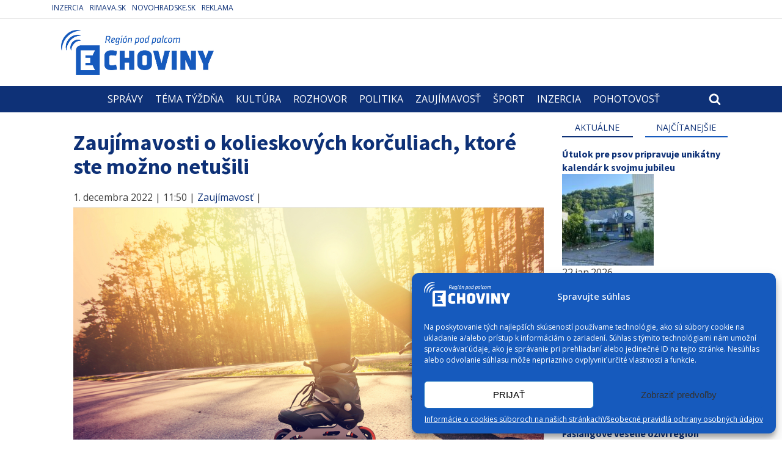

--- FILE ---
content_type: text/html; charset=UTF-8
request_url: https://www.echoviny.sk/zaujimavosti-o-kolieskovych-korculiach-ktore-ste-mozno-netusili/
body_size: 40824
content:
<!DOCTYPE html>
<html dir="ltr" lang="sk-SK"
	prefix="og: https://ogp.me/ns#"  >
<head>
<meta charset="UTF-8">
<meta name="viewport" content="width=device-width, initial-scale=1.0">
<!-- WP_HEAD() START -->
<title>Zaujímavosti o kolieskových korčuliach, ktoré ste možno netušili</title>
	<script type="text/javascript">function theChampLoadEvent(e){var t=window.onload;if(typeof window.onload!="function"){window.onload=e}else{window.onload=function(){t();e()}}}</script>
		<script data-service="twitter" data-category="marketing" type="text/plain">var theChampDefaultLang = 'sk_SK', theChampCloseIconPath = 'https://www.echoviny.sk/wp-content/plugins/super-socializer/images/close.png';</script>
		<script>var theChampSiteUrl = 'https://www.echoviny.sk', theChampVerified = 0, theChampEmailPopup = 0, heateorSsMoreSharePopupSearchText = 'Search';</script>
					<script type="text/javascript">var theChampFBCommentUrl = 'https://www.echoviny.sk/zaujimavosti-o-kolieskovych-korculiach-ktore-ste-mozno-netusili/'; var theChampFBCommentColor = 'light'; var theChampFBCommentNumPosts = ''; var theChampFBCommentWidth = '100%'; var theChampFBCommentOrderby = 'social'; var theChampCommentingTabs = "wordpress,facebook,disqus", theChampGpCommentsUrl = 'https://www.echoviny.sk/zaujimavosti-o-kolieskovych-korculiach-ktore-ste-mozno-netusili/', theChampDisqusShortname = '', theChampScEnabledTabs = 'wordpress', theChampScLabel = 'Komentovať', theChampScTabLabels = {"wordpress":"Koment\u00e1re (0)","fb":"Facebook koment\u00e1re","disqus":"Disqus koment\u00e1re"}, theChampGpCommentsWidth = 0, theChampCommentingId = 'respond'</script>
						<script type="text/plain" data-service="twitter" data-category="marketing"> var theChampSharingAjaxUrl = 'https://www.echoviny.sk/wp-admin/admin-ajax.php', heateorSsFbMessengerAPI = 'https://www.facebook.com/dialog/send?app_id=595489497242932&display=popup&link=%encoded_post_url%&redirect_uri=%encoded_post_url%',heateorSsWhatsappShareAPI = 'web', heateorSsUrlCountFetched = [], heateorSsSharesText = 'Shares', heateorSsShareText = 'Share', theChampPluginIconPath = 'https://www.echoviny.sk/wp-content/plugins/super-socializer/images/logo.png', theChampSaveSharesLocally = 0, theChampHorizontalSharingCountEnable = 0, theChampVerticalSharingCountEnable = 0, theChampSharingOffset = -10, theChampCounterOffset = -10, theChampMobileStickySharingEnabled = 0, heateorSsCopyLinkMessage = "Link copied.";
		var heateorSsHorSharingShortUrl = "https://www.echoviny.sk/zaujimavosti-o-kolieskovych-korculiach-ktore-ste-mozno-netusili/";var heateorSsVerticalSharingShortUrl = "https://www.echoviny.sk/zaujimavosti-o-kolieskovych-korculiach-ktore-ste-mozno-netusili/";		</script>
			<style type="text/css">
						.the_champ_button_instagram span.the_champ_svg,a.the_champ_instagram span.the_champ_svg{background:radial-gradient(circle at 30% 107%,#fdf497 0,#fdf497 5%,#fd5949 45%,#d6249f 60%,#285aeb 90%)}
					.the_champ_horizontal_sharing .the_champ_svg,.heateor_ss_standard_follow_icons_container .the_champ_svg{
					background-color:#20409a!important;background:#20409a!important;
					color: #fff;
				border-width: 0px;
		border-style: solid;
		border-color: transparent;
	}
		.the_champ_horizontal_sharing span.the_champ_svg:hover,.heateor_ss_standard_follow_icons_container span.the_champ_svg:hover{
					background-color:#00baf2!important;background:#00baf2;
				border-color: transparent;
	}
		.the_champ_vertical_sharing span.the_champ_svg,.heateor_ss_floating_follow_icons_container span.the_champ_svg{
					color: #fff;
				border-width: 0px;
		border-style: solid;
		border-color: transparent;
	}
		.the_champ_vertical_sharing span.the_champ_svg:hover,.heateor_ss_floating_follow_icons_container span.the_champ_svg:hover{
						border-color: transparent;
		}
	@media screen and (max-width:783px){.the_champ_vertical_sharing{display:none!important}}</style>
	
		<!-- All in One SEO 4.2.1.1 -->
		<meta name="description" content="Tipli by ste si, kedy asi vznikli prvé kolieskové korčule? Nie je to až taký moderný výdobytok, ako by ste možno čakali." />
		<meta name="robots" content="max-image-preview:large" />
		<link rel="canonical" href="https://www.echoviny.sk/zaujimavosti-o-kolieskovych-korculiach-ktore-ste-mozno-netusili/" />
		<meta property="og:locale" content="sk_SK" />
		<meta property="og:site_name" content="Zaujímavosti o kolieskových korčuliach, ktoré ste možno netušili" />
		<meta property="og:type" content="article" />
		<meta property="og:title" content="Zaujímavosti o kolieskových korčuliach, ktoré ste možno netušili" />
		<meta property="og:description" content="Tipli by ste si, kedy asi vznikli prvé kolieskové korčule? Nie je to až taký moderný výdobytok, ako by ste možno čakali." />
		<meta property="og:url" content="https://www.echoviny.sk/zaujimavosti-o-kolieskovych-korculiach-ktore-ste-mozno-netusili/" />
		<meta property="og:image" content="https://www.echoviny.sk/wp-content/uploads/2022/12/shutterstock_407058553.jpg" />
		<meta property="og:image:secure_url" content="https://www.echoviny.sk/wp-content/uploads/2022/12/shutterstock_407058553.jpg" />
		<meta property="og:image:width" content="1000" />
		<meta property="og:image:height" content="667" />
		<meta property="article:published_time" content="2022-12-01T10:50:59+00:00" />
		<meta property="article:modified_time" content="2022-12-01T10:51:00+00:00" />
		<meta property="article:publisher" content="https://www.facebook.com/echoviny" />
		<meta name="twitter:card" content="summary" />
		<meta name="twitter:title" content="Zaujímavosti o kolieskových korčuliach, ktoré ste možno netušili" />
		<meta name="twitter:description" content="Tipli by ste si, kedy asi vznikli prvé kolieskové korčule? Nie je to až taký moderný výdobytok, ako by ste možno čakali." />
		<meta name="twitter:image" content="https://www.echoviny.sk/wp-content/uploads/2022/12/shutterstock_407058553.jpg" />
		<script type="application/ld+json" class="aioseo-schema">
			{"@context":"https:\/\/schema.org","@graph":[{"@type":"WebSite","@id":"https:\/\/www.echoviny.sk\/#website","url":"https:\/\/www.echoviny.sk\/","name":"Echoviny.sk - region\u00e1lne spravodajstvo | Region\u00e1lne spr\u00e1vy | Hn\u00fa\u0161\u0165a | Tisovec | Rev\u00faca | Klenovec | Hrachovo | Kokava nad Rimavicou","description":"region\u00e1lne spravodajstvo | Region\u00e1lne spr\u00e1vy | Hn\u00fa\u0161\u0165a | Tisovec | Rev\u00faca | Klenovec | Hrachovo | Kokava nad Rimavicou","inLanguage":"sk-SK","publisher":{"@id":"https:\/\/www.echoviny.sk\/#organization"}},{"@type":"Organization","@id":"https:\/\/www.echoviny.sk\/#organization","name":"Echoviny.sk - region\u00e1lne spravodajstvo | Region\u00e1lne spr\u00e1vy | Hn\u00fa\u0161\u0165a | Tisovec | Rev\u00faca | Klenovec | Hrachovo | Kokava nad Rimavicou","url":"https:\/\/www.echoviny.sk\/","sameAs":["https:\/\/www.facebook.com\/echoviny","https:\/\/www.youtube.com\/channel\/UCfHmKO5jbJz-1QHrfS-3xvA"],"contactPoint":{"@type":"ContactPoint","telephone":"+421902126561","contactType":"Sales"}},{"@type":"BreadcrumbList","@id":"https:\/\/www.echoviny.sk\/zaujimavosti-o-kolieskovych-korculiach-ktore-ste-mozno-netusili\/#breadcrumblist","itemListElement":[{"@type":"ListItem","@id":"https:\/\/www.echoviny.sk\/#listItem","position":1,"item":{"@type":"WebPage","@id":"https:\/\/www.echoviny.sk\/","name":"Home","description":"region\u00e1lne spravodajstvo | Region\u00e1lne spr\u00e1vy | Hn\u00fa\u0161\u0165a | Tisovec | Rev\u00faca | Klenovec | Hrachovo | Kokava nad Rimavicou","url":"https:\/\/www.echoviny.sk\/"},"nextItem":"https:\/\/www.echoviny.sk\/zaujimavosti-o-kolieskovych-korculiach-ktore-ste-mozno-netusili\/#listItem"},{"@type":"ListItem","@id":"https:\/\/www.echoviny.sk\/zaujimavosti-o-kolieskovych-korculiach-ktore-ste-mozno-netusili\/#listItem","position":2,"item":{"@type":"WebPage","@id":"https:\/\/www.echoviny.sk\/zaujimavosti-o-kolieskovych-korculiach-ktore-ste-mozno-netusili\/","name":"Zauj\u00edmavosti o kolieskov\u00fdch kor\u010duliach, ktor\u00e9 ste mo\u017eno netu\u0161ili","description":"Tipli by ste si, kedy asi vznikli prv\u00e9 kolieskov\u00e9 kor\u010dule? Nie je to a\u017e tak\u00fd modern\u00fd v\u00fddobytok, ako by ste mo\u017eno \u010dakali.","url":"https:\/\/www.echoviny.sk\/zaujimavosti-o-kolieskovych-korculiach-ktore-ste-mozno-netusili\/"},"previousItem":"https:\/\/www.echoviny.sk\/#listItem"}]},{"@type":"Person","@id":"https:\/\/www.echoviny.sk\/author\/simona-vozafova\/#author","url":"https:\/\/www.echoviny.sk\/author\/simona-vozafova\/","name":"Simona Vozafov\u00e1","sameAs":["https:\/\/www.youtube.com\/channel\/UCfHmKO5jbJz-1QHrfS-3xvA"]},{"@type":"WebPage","@id":"https:\/\/www.echoviny.sk\/zaujimavosti-o-kolieskovych-korculiach-ktore-ste-mozno-netusili\/#webpage","url":"https:\/\/www.echoviny.sk\/zaujimavosti-o-kolieskovych-korculiach-ktore-ste-mozno-netusili\/","name":"Zauj\u00edmavosti o kolieskov\u00fdch kor\u010duliach, ktor\u00e9 ste mo\u017eno netu\u0161ili","description":"Tipli by ste si, kedy asi vznikli prv\u00e9 kolieskov\u00e9 kor\u010dule? Nie je to a\u017e tak\u00fd modern\u00fd v\u00fddobytok, ako by ste mo\u017eno \u010dakali.","inLanguage":"sk-SK","isPartOf":{"@id":"https:\/\/www.echoviny.sk\/#website"},"breadcrumb":{"@id":"https:\/\/www.echoviny.sk\/zaujimavosti-o-kolieskovych-korculiach-ktore-ste-mozno-netusili\/#breadcrumblist"},"author":"https:\/\/www.echoviny.sk\/author\/simona-vozafova\/#author","creator":"https:\/\/www.echoviny.sk\/author\/simona-vozafova\/#author","image":{"@type":"ImageObject","@id":"https:\/\/www.echoviny.sk\/#mainImage","url":"https:\/\/www.echoviny.sk\/wp-content\/uploads\/2022\/12\/shutterstock_407058553.jpg","width":1000,"height":667},"primaryImageOfPage":{"@id":"https:\/\/www.echoviny.sk\/zaujimavosti-o-kolieskovych-korculiach-ktore-ste-mozno-netusili\/#mainImage"},"datePublished":"2022-12-01T10:50:59+01:00","dateModified":"2022-12-01T10:51:00+01:00"},{"@type":"Article","@id":"https:\/\/www.echoviny.sk\/zaujimavosti-o-kolieskovych-korculiach-ktore-ste-mozno-netusili\/#article","name":"Zauj\u00edmavosti o kolieskov\u00fdch kor\u010duliach, ktor\u00e9 ste mo\u017eno netu\u0161ili","description":"Tipli by ste si, kedy asi vznikli prv\u00e9 kolieskov\u00e9 kor\u010dule? Nie je to a\u017e tak\u00fd modern\u00fd v\u00fddobytok, ako by ste mo\u017eno \u010dakali.","inLanguage":"sk-SK","headline":"Zauj\u00edmavosti o kolieskov\u00fdch kor\u010duliach, ktor\u00e9 ste mo\u017eno netu\u0161ili","author":{"@id":"https:\/\/www.echoviny.sk\/author\/simona-vozafova\/#author"},"publisher":{"@id":"https:\/\/www.echoviny.sk\/#organization"},"datePublished":"2022-12-01T10:50:59+01:00","dateModified":"2022-12-01T10:51:00+01:00","articleSection":"Zauj\u00edmavos\u0165","mainEntityOfPage":{"@id":"https:\/\/www.echoviny.sk\/zaujimavosti-o-kolieskovych-korculiach-ktore-ste-mozno-netusili\/#webpage"},"isPartOf":{"@id":"https:\/\/www.echoviny.sk\/zaujimavosti-o-kolieskovych-korculiach-ktore-ste-mozno-netusili\/#webpage"},"image":{"@type":"ImageObject","@id":"https:\/\/www.echoviny.sk\/#articleImage","url":"https:\/\/www.echoviny.sk\/wp-content\/uploads\/2022\/12\/shutterstock_407058553.jpg","width":1000,"height":667}}]}
		</script>
		<!-- All in One SEO -->

<link rel='dns-prefetch' href='//www.google.com' />
<link rel='dns-prefetch' href='//s.w.org' />
<link rel="alternate" type="application/rss+xml" title="RSS kanál komentárov webu Echoviny.sk - regionálne spravodajstvo | Regionálne správy | Hnúšťa | Tisovec | Revúca | Klenovec | Hrachovo | Kokava nad Rimavicou &raquo; ku článku Zaujímavosti o kolieskových korčuliach, ktoré ste možno netušili" href="https://www.echoviny.sk/zaujimavosti-o-kolieskovych-korculiach-ktore-ste-mozno-netusili/feed/" />
<link rel='stylesheet' id='formidable-css'  href='https://www.echoviny.sk/wp-content/plugins/formidable/css/formidableforms.css?ver=5212043' type='text/css' media='all' />
<link rel='stylesheet' id='wp-block-library-css'  href='https://www.echoviny.sk/wp-includes/css/dist/block-library/style.min.css?ver=6.0.11' type='text/css' media='all' />
<style id='global-styles-inline-css' type='text/css'>
body{--wp--preset--color--black: #000000;--wp--preset--color--cyan-bluish-gray: #abb8c3;--wp--preset--color--white: #ffffff;--wp--preset--color--pale-pink: #f78da7;--wp--preset--color--vivid-red: #cf2e2e;--wp--preset--color--luminous-vivid-orange: #ff6900;--wp--preset--color--luminous-vivid-amber: #fcb900;--wp--preset--color--light-green-cyan: #7bdcb5;--wp--preset--color--vivid-green-cyan: #00d084;--wp--preset--color--pale-cyan-blue: #8ed1fc;--wp--preset--color--vivid-cyan-blue: #0693e3;--wp--preset--color--vivid-purple: #9b51e0;--wp--preset--gradient--vivid-cyan-blue-to-vivid-purple: linear-gradient(135deg,rgba(6,147,227,1) 0%,rgb(155,81,224) 100%);--wp--preset--gradient--light-green-cyan-to-vivid-green-cyan: linear-gradient(135deg,rgb(122,220,180) 0%,rgb(0,208,130) 100%);--wp--preset--gradient--luminous-vivid-amber-to-luminous-vivid-orange: linear-gradient(135deg,rgba(252,185,0,1) 0%,rgba(255,105,0,1) 100%);--wp--preset--gradient--luminous-vivid-orange-to-vivid-red: linear-gradient(135deg,rgba(255,105,0,1) 0%,rgb(207,46,46) 100%);--wp--preset--gradient--very-light-gray-to-cyan-bluish-gray: linear-gradient(135deg,rgb(238,238,238) 0%,rgb(169,184,195) 100%);--wp--preset--gradient--cool-to-warm-spectrum: linear-gradient(135deg,rgb(74,234,220) 0%,rgb(151,120,209) 20%,rgb(207,42,186) 40%,rgb(238,44,130) 60%,rgb(251,105,98) 80%,rgb(254,248,76) 100%);--wp--preset--gradient--blush-light-purple: linear-gradient(135deg,rgb(255,206,236) 0%,rgb(152,150,240) 100%);--wp--preset--gradient--blush-bordeaux: linear-gradient(135deg,rgb(254,205,165) 0%,rgb(254,45,45) 50%,rgb(107,0,62) 100%);--wp--preset--gradient--luminous-dusk: linear-gradient(135deg,rgb(255,203,112) 0%,rgb(199,81,192) 50%,rgb(65,88,208) 100%);--wp--preset--gradient--pale-ocean: linear-gradient(135deg,rgb(255,245,203) 0%,rgb(182,227,212) 50%,rgb(51,167,181) 100%);--wp--preset--gradient--electric-grass: linear-gradient(135deg,rgb(202,248,128) 0%,rgb(113,206,126) 100%);--wp--preset--gradient--midnight: linear-gradient(135deg,rgb(2,3,129) 0%,rgb(40,116,252) 100%);--wp--preset--duotone--dark-grayscale: url('#wp-duotone-dark-grayscale');--wp--preset--duotone--grayscale: url('#wp-duotone-grayscale');--wp--preset--duotone--purple-yellow: url('#wp-duotone-purple-yellow');--wp--preset--duotone--blue-red: url('#wp-duotone-blue-red');--wp--preset--duotone--midnight: url('#wp-duotone-midnight');--wp--preset--duotone--magenta-yellow: url('#wp-duotone-magenta-yellow');--wp--preset--duotone--purple-green: url('#wp-duotone-purple-green');--wp--preset--duotone--blue-orange: url('#wp-duotone-blue-orange');--wp--preset--font-size--small: 13px;--wp--preset--font-size--medium: 20px;--wp--preset--font-size--large: 36px;--wp--preset--font-size--x-large: 42px;}.has-black-color{color: var(--wp--preset--color--black) !important;}.has-cyan-bluish-gray-color{color: var(--wp--preset--color--cyan-bluish-gray) !important;}.has-white-color{color: var(--wp--preset--color--white) !important;}.has-pale-pink-color{color: var(--wp--preset--color--pale-pink) !important;}.has-vivid-red-color{color: var(--wp--preset--color--vivid-red) !important;}.has-luminous-vivid-orange-color{color: var(--wp--preset--color--luminous-vivid-orange) !important;}.has-luminous-vivid-amber-color{color: var(--wp--preset--color--luminous-vivid-amber) !important;}.has-light-green-cyan-color{color: var(--wp--preset--color--light-green-cyan) !important;}.has-vivid-green-cyan-color{color: var(--wp--preset--color--vivid-green-cyan) !important;}.has-pale-cyan-blue-color{color: var(--wp--preset--color--pale-cyan-blue) !important;}.has-vivid-cyan-blue-color{color: var(--wp--preset--color--vivid-cyan-blue) !important;}.has-vivid-purple-color{color: var(--wp--preset--color--vivid-purple) !important;}.has-black-background-color{background-color: var(--wp--preset--color--black) !important;}.has-cyan-bluish-gray-background-color{background-color: var(--wp--preset--color--cyan-bluish-gray) !important;}.has-white-background-color{background-color: var(--wp--preset--color--white) !important;}.has-pale-pink-background-color{background-color: var(--wp--preset--color--pale-pink) !important;}.has-vivid-red-background-color{background-color: var(--wp--preset--color--vivid-red) !important;}.has-luminous-vivid-orange-background-color{background-color: var(--wp--preset--color--luminous-vivid-orange) !important;}.has-luminous-vivid-amber-background-color{background-color: var(--wp--preset--color--luminous-vivid-amber) !important;}.has-light-green-cyan-background-color{background-color: var(--wp--preset--color--light-green-cyan) !important;}.has-vivid-green-cyan-background-color{background-color: var(--wp--preset--color--vivid-green-cyan) !important;}.has-pale-cyan-blue-background-color{background-color: var(--wp--preset--color--pale-cyan-blue) !important;}.has-vivid-cyan-blue-background-color{background-color: var(--wp--preset--color--vivid-cyan-blue) !important;}.has-vivid-purple-background-color{background-color: var(--wp--preset--color--vivid-purple) !important;}.has-black-border-color{border-color: var(--wp--preset--color--black) !important;}.has-cyan-bluish-gray-border-color{border-color: var(--wp--preset--color--cyan-bluish-gray) !important;}.has-white-border-color{border-color: var(--wp--preset--color--white) !important;}.has-pale-pink-border-color{border-color: var(--wp--preset--color--pale-pink) !important;}.has-vivid-red-border-color{border-color: var(--wp--preset--color--vivid-red) !important;}.has-luminous-vivid-orange-border-color{border-color: var(--wp--preset--color--luminous-vivid-orange) !important;}.has-luminous-vivid-amber-border-color{border-color: var(--wp--preset--color--luminous-vivid-amber) !important;}.has-light-green-cyan-border-color{border-color: var(--wp--preset--color--light-green-cyan) !important;}.has-vivid-green-cyan-border-color{border-color: var(--wp--preset--color--vivid-green-cyan) !important;}.has-pale-cyan-blue-border-color{border-color: var(--wp--preset--color--pale-cyan-blue) !important;}.has-vivid-cyan-blue-border-color{border-color: var(--wp--preset--color--vivid-cyan-blue) !important;}.has-vivid-purple-border-color{border-color: var(--wp--preset--color--vivid-purple) !important;}.has-vivid-cyan-blue-to-vivid-purple-gradient-background{background: var(--wp--preset--gradient--vivid-cyan-blue-to-vivid-purple) !important;}.has-light-green-cyan-to-vivid-green-cyan-gradient-background{background: var(--wp--preset--gradient--light-green-cyan-to-vivid-green-cyan) !important;}.has-luminous-vivid-amber-to-luminous-vivid-orange-gradient-background{background: var(--wp--preset--gradient--luminous-vivid-amber-to-luminous-vivid-orange) !important;}.has-luminous-vivid-orange-to-vivid-red-gradient-background{background: var(--wp--preset--gradient--luminous-vivid-orange-to-vivid-red) !important;}.has-very-light-gray-to-cyan-bluish-gray-gradient-background{background: var(--wp--preset--gradient--very-light-gray-to-cyan-bluish-gray) !important;}.has-cool-to-warm-spectrum-gradient-background{background: var(--wp--preset--gradient--cool-to-warm-spectrum) !important;}.has-blush-light-purple-gradient-background{background: var(--wp--preset--gradient--blush-light-purple) !important;}.has-blush-bordeaux-gradient-background{background: var(--wp--preset--gradient--blush-bordeaux) !important;}.has-luminous-dusk-gradient-background{background: var(--wp--preset--gradient--luminous-dusk) !important;}.has-pale-ocean-gradient-background{background: var(--wp--preset--gradient--pale-ocean) !important;}.has-electric-grass-gradient-background{background: var(--wp--preset--gradient--electric-grass) !important;}.has-midnight-gradient-background{background: var(--wp--preset--gradient--midnight) !important;}.has-small-font-size{font-size: var(--wp--preset--font-size--small) !important;}.has-medium-font-size{font-size: var(--wp--preset--font-size--medium) !important;}.has-large-font-size{font-size: var(--wp--preset--font-size--large) !important;}.has-x-large-font-size{font-size: var(--wp--preset--font-size--x-large) !important;}
</style>
<link rel='stylesheet' id='contact-form-7-css'  href='https://www.echoviny.sk/wp-content/plugins/contact-form-7/includes/css/styles.css?ver=5.5.6.1' type='text/css' media='all' />
<link rel='stylesheet' id='oxygen-css'  href='https://www.echoviny.sk/wp-content/plugins/oxygen/component-framework/oxygen.css?ver=4.0' type='text/css' media='all' />
<link rel='stylesheet' id='event_style-css'  href='https://www.echoviny.sk/wp-content/plugins/quick-event-manager/legacy/quick-event-manager.css?ver=6.0.11' type='text/css' media='all' />
<link rel='stylesheet' id='quick-event-manager-css'  href='https://www.echoviny.sk/wp-content/plugins/quick-event-manager/ui/user/css/frontend.css?ver=9.3.6' type='text/css' media='all' />
<link rel='stylesheet' id='wp-polls-css'  href='https://www.echoviny.sk/wp-content/plugins/wp-polls/polls-css.css?ver=2.76.0' type='text/css' media='all' />
<style id='wp-polls-inline-css' type='text/css'>
.wp-polls .pollbar {
	margin: 1px;
	font-size: 6px;
	line-height: 8px;
	height: 8px;
	background-image: url('https://www.echoviny.sk/wp-content/plugins/wp-polls/images/default/pollbg.gif');
	border: 1px solid #ffffff;
}

</style>
<link rel='stylesheet' id='cmplz-general-css'  href='https://www.echoviny.sk/wp-content/plugins/complianz-gdpr/assets/css/cookieblocker.min.css?ver=1711366619' type='text/css' media='all' />
<link rel='stylesheet' id='the_champ_frontend_css-css'  href='https://www.echoviny.sk/wp-content/plugins/super-socializer/css/front.css?ver=7.13.35' type='text/css' media='all' />
<link rel='stylesheet' id='fancybox-css'  href='https://www.echoviny.sk/wp-content/plugins/easy-fancybox/css/jquery.fancybox.min.css?ver=1.3.24' type='text/css' media='screen' />
<script type='text/javascript' src='https://www.echoviny.sk/wp-includes/js/jquery/jquery.min.js?ver=3.6.0' id='jquery-core-js'></script>
<script type='text/javascript' src='https://www.echoviny.sk/wp-includes/js/swfobject.js?ver=2.2-20120417' id='swfobject-js'></script>
<script type='text/javascript' src='https://www.echoviny.sk/wp-content/plugins/quick-event-manager/ui/user/js/frontend.js?ver=9.3.6' id='quick-event-manager-js'></script>
<link rel="https://api.w.org/" href="https://www.echoviny.sk/wp-json/" /><link rel="alternate" type="application/json" href="https://www.echoviny.sk/wp-json/wp/v2/posts/69015" /><link rel="EditURI" type="application/rsd+xml" title="RSD" href="https://www.echoviny.sk/xmlrpc.php?rsd" />
<link rel="wlwmanifest" type="application/wlwmanifest+xml" href="https://www.echoviny.sk/wp-includes/wlwmanifest.xml" /> 
<meta name="generator" content="WordPress 6.0.11" />
<link rel='shortlink' href='https://www.echoviny.sk/?p=69015' />
<link rel="alternate" type="application/json+oembed" href="https://www.echoviny.sk/wp-json/oembed/1.0/embed?url=https%3A%2F%2Fwww.echoviny.sk%2Fzaujimavosti-o-kolieskovych-korculiach-ktore-ste-mozno-netusili%2F" />
<link rel="alternate" type="text/xml+oembed" href="https://www.echoviny.sk/wp-json/oembed/1.0/embed?url=https%3A%2F%2Fwww.echoviny.sk%2Fzaujimavosti-o-kolieskovych-korculiach-ktore-ste-mozno-netusili%2F&#038;format=xml" />
<script type="text/javascript">ajaxurl = "https://www.echoviny.sk/wp-admin/admin-ajax.php"; qem_calendar_atts = []; qem_year = []; qem_month = []; qem_category = [];</script><script async src="https://pagead2.googlesyndication.com/pagead/js/adsbygoogle.js"></script>
<script>
  (adsbygoogle = window.adsbygoogle || []).push({
    google_ad_client: "pub-5262542117061275",
    enable_page_level_ads: true,
	  overlays: {top: false},
    overlays: {bottom: true}
  });
</script>
<!-- Global site tag (gtag.js) - Google Analytics -->
<script type="text/plain" data-service="google-analytics" data-category="statistics" async data-cmplz-src="https://www.googletagmanager.com/gtag/js?id=UA-727981-1"></script>
<script>
  window.dataLayer = window.dataLayer || [];
  function gtag(){dataLayer.push(arguments);}
  gtag('js', new Date());

  gtag('config', 'UA-727981-1');
</script>
			<style>.cmplz-hidden {
					display: none !important;
				}</style>
<!-- Start of Facebook Meta Tags -->
<meta property="og:title" content="Zaujímavosti o kolieskových korčuliach, ktoré ste možno netušili" />
<meta property="og:type" content="article" />
<meta property="og:url" content="https://www.echoviny.sk/zaujimavosti-o-kolieskovych-korculiach-ktore-ste-mozno-netusili/" />
<meta property="og:site_name" content="Echoviny.sk - regionálne spravodajstvo | Regionálne správy | Hnúšťa | Tisovec | Revúca | Klenovec | Hrachovo | Kokava nad Rimavicou"/>
<meta property="og:description" content="Tipli by ste si, kedy asi vznikli prvé kolieskové korčule? Nie je to až taký moderný výdobytok, ako by ste možno čakali." />
<meta property="og:image" content="https://www.echoviny.sk/wp-content/uploads/2022/12/shutterstock_407058553.jpg"/>
<link rel="image_src" href="https://www.echoviny.sk/wp-content/uploads/2022/12/shutterstock_407058553.jpg"/>
<!-- End of Facebook Meta Tags --><style type="text/css" media="screen">
.qem {width:100%;margin: 0 0 20px 0,;}
.qem p {margin: 0 0 8px 0,padding: 0 0 0 0;}
.qem p, .qem h2 {margin: 0 0 8px 0;padding:0;}
@media only screen and (max-width:480px) {.qemtrim span {font-size:50%;}
.qemtrim, .calday, data-tooltip {font-size: 80%;}}#qem-calendar-widget h2 {font-size: 1em;}
#qem-calendar-widget .qemtrim span {display:none;}
#qem-calendar-widget .qemtrim:after{content:"\25B6";font-size:150%;}
@media only screen and (max-width:480px;) {.qemtrim span {display:none;}.qemtrim:after{content:"\25B6";font-size:150%;}}
.qem-small, .qem-medium, .qem-large {}.qem-register{max-width:280px;}
.qemright {max-width:40%;width:300px;height:auto;overflow:hidden;}
.qemlistright {max-width:40%;width:300px;height:auto;overflow:hidden;}
img.qem-image {width:100%;height:auto;overflow:hidden;}
img.qem-list-image {width:100%;height:auto;overflow:hidden;}
.qem-category {border: 2px solid #5161bc;-webkit-border-radius:10px; -moz-border-radius:10px; border-radius:10px;}
.qem-icon .qem-calendar-small {width:54px;}
.qem-small {margin-left:61px;}
.qem-icon .qem-calendar-medium {width:74px;}
.qem-medium {margin-left:81px;}
.qem-icon .qem-calendar-large {width:94px;}
.qem-large {margin-left:101px;}
.qem-calendar-small .nonday, .qem-calendar-medium .nonday, .qem-calendar-large .nonday {display:block;border: 2px solid #5161bc;border-top:none;background:#FFF;-webkit-border-bottom-left-radius:10px; -moz-border-bottom-left-radius:10px; border-bottom-left-radius:10px; -webkit-border-bottom-right-radius:10px; -moz-border-bottom-right-radius:10px; border-bottom-right-radius:10px;}
.qem-calendar-small .day, .qem-calendar-medium .day, .qem-calendar-large .day {display:block;color:#FFF;background:#343838; border: 2px solid #5161bc;border-bottom:none;-webkit-border-top-left-radius:10px; -moz-border-top-left-radius:10px; border-top-left-radius:10px; -webkit-border-top-right-radius:10px; -moz-border-top-right-radius:10px; border-top-right-radius:10px;}
.qem-calendar-small .month, .qem-calendar-medium .month, .qem-calendar-large .month {color:#343838}
.qem-error { border-color: red !important; }
.qem-error-header { color: red !important; }
.qem-columns, .qem-masonry {border:inherit;}
#qem-calendar h3 {margin: 0 0 8px 0;padding:0;}
#qem-calendar .calmonth {text-align:center;}
#qem-calendar .calday {background:#82a0bf; color:#000000}
#qem-calendar .day {background:#5f78b5;}
#qem-calendar .eventday {background:#dd7575;}
#qem-calendar .eventday a {-webkit-border-radius:3px; -moz-border-radius:3px; border-radius:3px;color:#343838 !important;background:#FFF !important;border:1px solid #343838 !important;}
#qem-calendar .eventday a:hover {background:#EED1AC !important;}
#qem-calendar .oldday {background:#CCC;}
#qem-calendar table {border-collapse: separate;border-spacing:3px;}
.qemtrim span {}
@media only screen and (max-width: 700px) {.qemtrim img {display:none;}}
@media only screen and (max-width: 480px) {.qem-large, .qem-medium {margin-left: 50px;}
    .qem-icon .qem-calendar-large, .qem-icon .qem-calendar-medium  {font-size: 80%;width: 40px;margin: 0 0 10px 0;padding: 0 0 2px 0;}
    .qem-icon .qem-calendar-large .day, .qem-icon .qem-calendar-medium .day {padding: 2px 0;}
    .qem-icon .qem-calendar-large .month, .qem-icon .qem-calendar-medium .month {font-size: 140%;padding: 2px 0;}
}#xlightbox {width:60%;margin-left:-30%;}
@media only screen and (max-width: 480px) {#xlightbox {width:90%;margin-left:-45%;}}.qem-register {text-align: left;margin: 10px 0 10px 0;padding: 0;-moz-box-sizing: border-box;-webkit-box-sizing: border-box;box-sizing: border-box;}
.qem-register #none {border: 0px solid #FFF;padding: 0;}
.qem-register #plain {border: 1px solid #415063;padding: 10px;margin: 0;}
.qem-register #rounded {border: 1px solid #415063;padding: 10px;-moz-border-radius: 10px;-webkit-box-shadow: 10px;border-radius: 10px;}
.qem-register #shadow {border: 1px solid #415063;padding: 10px;margin: 0 10px 20px 0;-webkit-box-shadow: 5px 5px 5px #415063;-moz-box-shadow: 5px 5px 5px #415063;box-shadow: 5px 5px 5px #415063;}
.qem-register #roundshadow {border: 1px solid #415063;padding: 10px; margin: 0 10px 20px 0;-webkit-box-shadow: 5px 5px 5px #415063;-moz-box-shadow: 5px 5px 5px #415063;box-shadow: 5px 5px 5px #415063;-moz-border-radius: 10px;-webkit-box-shadow: 10px;border-radius: 10px;}
.qem-register form, .qem-register p {margin: 0;padding: 0;}
.qem-register input[type=text], .qem-register input[type=number], .qem-register textarea, .qem-register select, .qem-register #submit {margin: 5px 0 7px 0;padding: 4px;color: #465069;font-family: inherit;font-size: inherit;height:auto;border:1px solid #415063;width: 100%;-moz-box-sizing: border-box;-webkit-box-sizing: border-box;box-sizing: border-box;}
.qem-register input[type=text] .required, .qem-register input[type=number] .required, .qem-register textarea .required {border:1px solid green;}
.qem-register #submit {text-align: center;cursor: pointer;}
div.toggle-qem {color: #FFF;background: #343838;text-align: center;cursor: pointer;margin: 5px 0 7px 0;padding: 4px;font-family: inherit;font-size: inherit;height:auto;border:1px solid #415063;width: 100%;-moz-box-sizing: border-box;-webkit-box-sizing: border-box;box-sizing: border-box;}
div.toggle-qem a {background: #343838;text-align: center;cursor: pointer;color:#FFFFFF;}
div.toggle-qem a:link, div.toggle-qem a:visited, div.toggle-qem a:hover {color:#FFF;text-decoration:none !important;}
.qem-register {max-width:100%;overflow:hidden;width:280px;}.qem-register #submit {float:left;width:100%;color:#FFF;background:#343838;border:1px solid #415063;font-size: inherit;}
.qem-register #submit:hover {background:#888888;}

.qem-register  input[type=text], .qem-register  input[type=number], .qem-register textarea, .qem-register select, .qem-register #submit {border-radius:0;}

.qem-register h2 {color: #465069;;height:auto;}

.qem-register input[type=text], .qem-register input[type=number], .qem-register textarea, .qem-register select {border:1px solid #415063;background:#FFFFFF;line-height:normal;height:auto;margin: 2px 0 3px 0;padding: 6px;}
.qem-register input:focus, .qem-register textarea:focus {background:#FFFFCC;}
.qem-register input[type=text].required, .qem-register input[type=number].required, .qem-register textarea.required, .qem-register select.required {border:1px solid #00C618}
.qem-register p {margin: 6px 0 !important;padding: 0 !important;}
.qem-register .error {.qem-error {color:#D31900 !important;border-color:#D31900 !important;}


</style><!-- Meta Pixel Code -->
<script>
!function(f,b,e,v,n,t,s)
{if(f.fbq)return;n=f.fbq=function(){n.callMethod?
n.callMethod.apply(n,arguments):n.queue.push(arguments)};
if(!f._fbq)f._fbq=n;n.push=n;n.loaded=!0;n.version='2.0';
n.queue=[];t=b.createElement(e);t.async=!0;
t.src=v;s=b.getElementsByTagName(e)[0];
s.parentNode.insertBefore(t,s)}(window, document,'script',
'https://connect.facebook.net/en_US/fbevents.js');
fbq('init', '1421612254936193');
fbq('track', 'PageView');
</script>
<noscript><img height="1" width="1" style="display:none"
src="https://www.facebook.com/tr?id=1421612254936193&ev=PageView&noscript=1"
/></noscript>
<!-- End Meta Pixel Code -->

<meta name="facebook-domain-verification" content="gpnnlqzx2t1uhhj5cdrw862sorwe43" />

<!-- Google tag (gtag.js) -->
<script type="text/plain" data-service="google-analytics" data-category="statistics" async data-cmplz-src="https://www.googletagmanager.com/gtag/js?id=G-T63YVZNR6Z"></script>
<script>
  window.dataLayer = window.dataLayer || [];
  function gtag(){dataLayer.push(arguments);}
  gtag('js', new Date());

  gtag('config', 'G-T63YVZNR6Z');
</script><link rel="icon" href="https://www.echoviny.sk/wp-content/uploads/2021/03/cropped-echoviny_favicon-32x32.jpg" sizes="32x32" />
<link rel="icon" href="https://www.echoviny.sk/wp-content/uploads/2021/03/cropped-echoviny_favicon-192x192.jpg" sizes="192x192" />
<link rel="apple-touch-icon" href="https://www.echoviny.sk/wp-content/uploads/2021/03/cropped-echoviny_favicon-180x180.jpg" />
<meta name="msapplication-TileImage" content="https://www.echoviny.sk/wp-content/uploads/2021/03/cropped-echoviny_favicon-270x270.jpg" />

<!-- BEGIN AIWP v5.8.10 Global Site Tag - https://deconf.com/analytics-insights-for-wordpress/ -->
<script type="text/plain" data-service="google-analytics" data-category="statistics" async data-cmplz-src="https://www.googletagmanager.com/gtag/js?id=UA-727981-1"></script>
<script>
  window.dataLayer = window.dataLayer || [];
  function gtag(){dataLayer.push(arguments);}
  gtag('js', new Date());
  gtag('config', 'UA-727981-1', {
	'allow_display_features': false
  });
  if (window.performance) {
    var timeSincePageLoad = Math.round(performance.now());
    gtag('event', 'timing_complete', {
      'name': 'load',
      'value': timeSincePageLoad,
      'event_category': 'JS Dependencies'
    });
  }
</script>
<!-- END AIWP Global Site Tag -->
<!-- wp thread comment 1.4.9.4.002 -->
<style type="text/css" media="screen">
.editComment, .editableComment, .textComment{
	display: inline;
}
.comment-childs{
	border: 1px solid #999;
	margin: 5px 2px 2px 4px;
	padding: 4px 2px 2px 4px;
	background-color: white;
}
.chalt{
	background-color: #E2E2E2;
}
#newcomment{
	border:1px dashed #777;width:500px;
}
#newcommentsubmit{
	color:red;
}
.adminreplycomment{
	border:1px dashed #777;
	width:500px;
	margin:4px;
	padding:4px;
}
.mvccls{
	color: #999;
}
			
</style>
<link href="https://fonts.googleapis.com/css?family=Open+Sans:100,200,300,400,500,600,700,800,900|Source+Sans+Pro:100,200,300,400,500,600,700,800,900" rel="stylesheet"><link rel='stylesheet' id='oxygen-cache-64765-css'  href='//www.echoviny.sk/wp-content/uploads/oxygen/css/64765.css?cache=1740214129&#038;ver=6.0.11' type='text/css' media='all' />
<link rel='stylesheet' id='oxygen-cache-64769-css'  href='//www.echoviny.sk/wp-content/uploads/oxygen/css/64769.css?cache=1691588044&#038;ver=6.0.11' type='text/css' media='all' />
<link rel='stylesheet' id='oxygen-universal-styles-css'  href='//www.echoviny.sk/wp-content/uploads/oxygen/css/universal.css?cache=1740214128&#038;ver=6.0.11' type='text/css' media='all' />
<!-- END OF WP_HEAD() -->
</head>
<body data-cmplz=1 class="post-template-default single single-post postid-69015 single-format-standard  wp-embed-responsive oxygen-body" >


<svg xmlns="http://www.w3.org/2000/svg" viewBox="0 0 0 0" width="0" height="0" focusable="false" role="none" style="visibility: hidden; position: absolute; left: -9999px; overflow: hidden;" ><defs><filter id="wp-duotone-dark-grayscale"><feColorMatrix color-interpolation-filters="sRGB" type="matrix" values=" .299 .587 .114 0 0 .299 .587 .114 0 0 .299 .587 .114 0 0 .299 .587 .114 0 0 " /><feComponentTransfer color-interpolation-filters="sRGB" ><feFuncR type="table" tableValues="0 0.49803921568627" /><feFuncG type="table" tableValues="0 0.49803921568627" /><feFuncB type="table" tableValues="0 0.49803921568627" /><feFuncA type="table" tableValues="1 1" /></feComponentTransfer><feComposite in2="SourceGraphic" operator="in" /></filter></defs></svg><svg xmlns="http://www.w3.org/2000/svg" viewBox="0 0 0 0" width="0" height="0" focusable="false" role="none" style="visibility: hidden; position: absolute; left: -9999px; overflow: hidden;" ><defs><filter id="wp-duotone-grayscale"><feColorMatrix color-interpolation-filters="sRGB" type="matrix" values=" .299 .587 .114 0 0 .299 .587 .114 0 0 .299 .587 .114 0 0 .299 .587 .114 0 0 " /><feComponentTransfer color-interpolation-filters="sRGB" ><feFuncR type="table" tableValues="0 1" /><feFuncG type="table" tableValues="0 1" /><feFuncB type="table" tableValues="0 1" /><feFuncA type="table" tableValues="1 1" /></feComponentTransfer><feComposite in2="SourceGraphic" operator="in" /></filter></defs></svg><svg xmlns="http://www.w3.org/2000/svg" viewBox="0 0 0 0" width="0" height="0" focusable="false" role="none" style="visibility: hidden; position: absolute; left: -9999px; overflow: hidden;" ><defs><filter id="wp-duotone-purple-yellow"><feColorMatrix color-interpolation-filters="sRGB" type="matrix" values=" .299 .587 .114 0 0 .299 .587 .114 0 0 .299 .587 .114 0 0 .299 .587 .114 0 0 " /><feComponentTransfer color-interpolation-filters="sRGB" ><feFuncR type="table" tableValues="0.54901960784314 0.98823529411765" /><feFuncG type="table" tableValues="0 1" /><feFuncB type="table" tableValues="0.71764705882353 0.25490196078431" /><feFuncA type="table" tableValues="1 1" /></feComponentTransfer><feComposite in2="SourceGraphic" operator="in" /></filter></defs></svg><svg xmlns="http://www.w3.org/2000/svg" viewBox="0 0 0 0" width="0" height="0" focusable="false" role="none" style="visibility: hidden; position: absolute; left: -9999px; overflow: hidden;" ><defs><filter id="wp-duotone-blue-red"><feColorMatrix color-interpolation-filters="sRGB" type="matrix" values=" .299 .587 .114 0 0 .299 .587 .114 0 0 .299 .587 .114 0 0 .299 .587 .114 0 0 " /><feComponentTransfer color-interpolation-filters="sRGB" ><feFuncR type="table" tableValues="0 1" /><feFuncG type="table" tableValues="0 0.27843137254902" /><feFuncB type="table" tableValues="0.5921568627451 0.27843137254902" /><feFuncA type="table" tableValues="1 1" /></feComponentTransfer><feComposite in2="SourceGraphic" operator="in" /></filter></defs></svg><svg xmlns="http://www.w3.org/2000/svg" viewBox="0 0 0 0" width="0" height="0" focusable="false" role="none" style="visibility: hidden; position: absolute; left: -9999px; overflow: hidden;" ><defs><filter id="wp-duotone-midnight"><feColorMatrix color-interpolation-filters="sRGB" type="matrix" values=" .299 .587 .114 0 0 .299 .587 .114 0 0 .299 .587 .114 0 0 .299 .587 .114 0 0 " /><feComponentTransfer color-interpolation-filters="sRGB" ><feFuncR type="table" tableValues="0 0" /><feFuncG type="table" tableValues="0 0.64705882352941" /><feFuncB type="table" tableValues="0 1" /><feFuncA type="table" tableValues="1 1" /></feComponentTransfer><feComposite in2="SourceGraphic" operator="in" /></filter></defs></svg><svg xmlns="http://www.w3.org/2000/svg" viewBox="0 0 0 0" width="0" height="0" focusable="false" role="none" style="visibility: hidden; position: absolute; left: -9999px; overflow: hidden;" ><defs><filter id="wp-duotone-magenta-yellow"><feColorMatrix color-interpolation-filters="sRGB" type="matrix" values=" .299 .587 .114 0 0 .299 .587 .114 0 0 .299 .587 .114 0 0 .299 .587 .114 0 0 " /><feComponentTransfer color-interpolation-filters="sRGB" ><feFuncR type="table" tableValues="0.78039215686275 1" /><feFuncG type="table" tableValues="0 0.94901960784314" /><feFuncB type="table" tableValues="0.35294117647059 0.47058823529412" /><feFuncA type="table" tableValues="1 1" /></feComponentTransfer><feComposite in2="SourceGraphic" operator="in" /></filter></defs></svg><svg xmlns="http://www.w3.org/2000/svg" viewBox="0 0 0 0" width="0" height="0" focusable="false" role="none" style="visibility: hidden; position: absolute; left: -9999px; overflow: hidden;" ><defs><filter id="wp-duotone-purple-green"><feColorMatrix color-interpolation-filters="sRGB" type="matrix" values=" .299 .587 .114 0 0 .299 .587 .114 0 0 .299 .587 .114 0 0 .299 .587 .114 0 0 " /><feComponentTransfer color-interpolation-filters="sRGB" ><feFuncR type="table" tableValues="0.65098039215686 0.40392156862745" /><feFuncG type="table" tableValues="0 1" /><feFuncB type="table" tableValues="0.44705882352941 0.4" /><feFuncA type="table" tableValues="1 1" /></feComponentTransfer><feComposite in2="SourceGraphic" operator="in" /></filter></defs></svg><svg xmlns="http://www.w3.org/2000/svg" viewBox="0 0 0 0" width="0" height="0" focusable="false" role="none" style="visibility: hidden; position: absolute; left: -9999px; overflow: hidden;" ><defs><filter id="wp-duotone-blue-orange"><feColorMatrix color-interpolation-filters="sRGB" type="matrix" values=" .299 .587 .114 0 0 .299 .587 .114 0 0 .299 .587 .114 0 0 .299 .587 .114 0 0 " /><feComponentTransfer color-interpolation-filters="sRGB" ><feFuncR type="table" tableValues="0.098039215686275 1" /><feFuncG type="table" tableValues="0 0.66274509803922" /><feFuncB type="table" tableValues="0.84705882352941 0.41960784313725" /><feFuncA type="table" tableValues="1 1" /></feComponentTransfer><feComposite in2="SourceGraphic" operator="in" /></filter></defs></svg>


						<header id="_header-1-64659" class="oxy-header-wrapper oxy-sticky-header oxy-overlay-header oxy-header" ><div id="_header_row-2-64659" class="oxygen-hide-in-sticky oxy-header-row" ><div class="oxy-header-container"><div id="_header_left-3-64659" class="oxy-header-left" >
		<div id="-pro-menu-28-64659" class="oxy-pro-menu "><div class="oxy-pro-menu-mobile-open-icon " data-off-canvas-alignment=""><svg id="-pro-menu-28-64659-open-icon"><use xlink:href="#FontAwesomeicon-ellipsis-v"></use></svg>Menu</div>

                
        <div class="oxy-pro-menu-container  oxy-pro-menu-dropdown-links-visible-on-mobile oxy-pro-menu-dropdown-links-toggle oxy-pro-menu-show-dropdown" data-aos-duration="400" 

             data-oxy-pro-menu-dropdown-animation="fade-up"
             data-oxy-pro-menu-dropdown-animation-duration="0.4"
             data-entire-parent-toggles-dropdown="true"

             
                          data-oxy-pro-menu-dropdown-animation-duration="0.4"
             
                          data-oxy-pro-menu-dropdown-links-on-mobile="toggle">
             
            <div class="menu-horne-menu-container"><ul id="menu-horne-menu" class="oxy-pro-menu-list"><li id="menu-item-64746" class="menu-item menu-item-type-custom menu-item-object-custom menu-item-64746"><a href="https://www.inzercia.rimava.sk/">Inzercia</a></li>
<li id="menu-item-66414" class="menu-item menu-item-type-custom menu-item-object-custom menu-item-66414"><a href="https://rimava.sk">Rimava.sk</a></li>
<li id="menu-item-66415" class="menu-item menu-item-type-custom menu-item-object-custom menu-item-66415"><a href="https://novohradske.sk">Novohradske.sk</a></li>
<li id="menu-item-67198" class="menu-item menu-item-type-custom menu-item-object-custom menu-item-67198"><a href="https://medialna.sk">Reklama</a></li>
</ul></div>
            <div class="oxy-pro-menu-mobile-close-icon"><svg id="svg--pro-menu-28-64659"><use xlink:href="#FontAwesomeicon-close"></use></svg>close</div>

        </div>

        </div>

		<script type="text/javascript">
			jQuery('#-pro-menu-28-64659 .oxy-pro-menu-show-dropdown .menu-item-has-children > a', 'body').each(function(){
                jQuery(this).append('<div class="oxy-pro-menu-dropdown-icon-click-area"><svg class="oxy-pro-menu-dropdown-icon"><use xlink:href="#FontAwesomeicon-arrow-circle-o-down"></use></svg></div>');
            });
            jQuery('#-pro-menu-28-64659 .oxy-pro-menu-show-dropdown .menu-item:not(.menu-item-has-children) > a', 'body').each(function(){
                jQuery(this).append('<div class="oxy-pro-menu-dropdown-icon-click-area"></div>');
            });			</script></div><div id="_header_center-4-64659" class="oxy-header-center" ></div><div id="_header_right-5-64659" class="oxy-header-right" ></div></div></div><div id="_header_row-13-64659" class="oxygen-hide-in-sticky oxy-header-row" ><div class="oxy-header-container"><div id="_header_left-14-64659" class="oxy-header-left" ><div id="div_block-31-64659" class="ct-div-block" ><a id="link-52-64659" class="ct-link" href="/" target="_self"  ><img loading="eager" id="desktop-logo" alt="" src="/image/logo_so_sloganom/farebne/echoviny_logo_slg_far_w.jpg" class="ct-image"/></a></div></div><div id="_header_center-15-64659" class="oxy-header-center" ></div><div id="_header_right-16-64659" class="oxy-header-right" ><div id="div_block-24-64659" class="ct-div-block" ><div id="nestable_shortcode-86-64659" class="ct-nestable-shortcode" ><ins data-revive-zoneid="19" data-revive-id="2d2953f9d49a505b7b3c703b4589dd2e"></ins>
<script async src="//adsystem.sk/www/delivery/asyncjs.php"></script></div><div id="nestable_shortcode-89-64659" class="ct-nestable-shortcode" ><ins data-revive-zoneid="20" data-revive-id="2d2953f9d49a505b7b3c703b4589dd2e"></ins></div></div></div></div></div><div id="_header_row-17-64659" class="oxygen-hide-in-sticky oxy-header-row" ><div class="oxy-header-container"><div id="_header_left-18-64659" class="oxy-header-left" >
		<div id="-pro-menu-50-64659" class="oxy-pro-menu "><div class="oxy-pro-menu-mobile-open-icon  oxy-pro-menu-off-canvas-trigger oxy-pro-menu-off-canvas-left" data-off-canvas-alignment="left"><svg id="-pro-menu-50-64659-open-icon"><use xlink:href="#FontAwesomeicon-bars"></use></svg></div>

                
        <div class="oxy-pro-menu-container  oxy-pro-menu-dropdown-links-visible-on-mobile oxy-pro-menu-dropdown-links-toggle oxy-pro-menu-show-dropdown" data-aos-duration="400" 

             data-oxy-pro-menu-dropdown-animation="fade-up"
             data-oxy-pro-menu-dropdown-animation-duration="0.4"
             data-entire-parent-toggles-dropdown="true"

                          data-oxy-pro-menu-off-canvas-animation="fade-right"
             
                          data-oxy-pro-menu-dropdown-animation-duration="0.4"
             
                          data-oxy-pro-menu-dropdown-links-on-mobile="toggle">
             
            <div class="menu-hlavne-menu-container"><ul id="menu-hlavne-menu" class="oxy-pro-menu-list"><li id="menu-item-64737" class="menu-item menu-item-type-taxonomy menu-item-object-category menu-item-64737"><a href="https://www.echoviny.sk/spravy/">Správy</a></li>
<li id="menu-item-64738" class="menu-item menu-item-type-taxonomy menu-item-object-category menu-item-64738"><a href="https://www.echoviny.sk/tema-tyzdna/">Téma týždňa</a></li>
<li id="menu-item-64739" class="menu-item menu-item-type-taxonomy menu-item-object-category menu-item-64739"><a href="https://www.echoviny.sk/kultura/">Kultúra</a></li>
<li id="menu-item-64741" class="menu-item menu-item-type-taxonomy menu-item-object-category menu-item-64741"><a href="https://www.echoviny.sk/rozhovor/">Rozhovor</a></li>
<li id="menu-item-64740" class="menu-item menu-item-type-taxonomy menu-item-object-category menu-item-64740"><a href="https://www.echoviny.sk/region-a-politika/">Politika</a></li>
<li id="menu-item-64742" class="menu-item menu-item-type-taxonomy menu-item-object-category current-post-ancestor current-menu-parent current-post-parent menu-item-64742"><a href="https://www.echoviny.sk/zaujimavost/">Zaujímavosť</a></li>
<li id="menu-item-64744" class="menu-item menu-item-type-taxonomy menu-item-object-category menu-item-64744"><a href="https://www.echoviny.sk/sport/">Šport</a></li>
<li id="menu-item-66117" class="menu-item menu-item-type-custom menu-item-object-custom menu-item-66117"><a href="https://www.inzercia.rimava.sk">Inzercia</a></li>
<li id="menu-item-67093" class="menu-item menu-item-type-custom menu-item-object-custom menu-item-has-children menu-item-67093"><a href="#">Pohotovosť</a>
<ul class="sub-menu">
	<li id="menu-item-67094" class="menu-item menu-item-type-post_type menu-item-object-page menu-item-67094"><a href="https://www.echoviny.sk/ambulantna-pohotovost/">Ambulantná pohotovosť</a></li>
	<li id="menu-item-67095" class="menu-item menu-item-type-post_type menu-item-object-page menu-item-67095"><a href="https://www.echoviny.sk/lekarenska-pohotovost/">Lekárenská pohotovosť</a></li>
</ul>
</li>
</ul></div>
            <div class="oxy-pro-menu-mobile-close-icon"><svg id="svg--pro-menu-50-64659"><use xlink:href="#Lineariconsicon-cross"></use></svg></div>

        </div>

        </div>

		<script type="text/javascript">
			jQuery('#-pro-menu-50-64659 .oxy-pro-menu-show-dropdown .menu-item-has-children > a', 'body').each(function(){
                jQuery(this).append('<div class="oxy-pro-menu-dropdown-icon-click-area"><svg class="oxy-pro-menu-dropdown-icon"><use xlink:href="#FontAwesomeicon-angle-down"></use></svg></div>');
            });
            jQuery('#-pro-menu-50-64659 .oxy-pro-menu-show-dropdown .menu-item:not(.menu-item-has-children) > a', 'body').each(function(){
                jQuery(this).append('<div class="oxy-pro-menu-dropdown-icon-click-area"></div>');
            });			</script><a id="link-90-64659" class="ct-link" href="/"   ><img loading="eager" id="image-53-64659" alt="" src="/image/logo_so_sloganom/cb/echoviny_logo_slg_cb_k.png" class="ct-image"/></a></div><div id="_header_center-19-64659" class="oxy-header-center" >
		<div id="-pro-menu-21-64659" class="oxy-pro-menu "><div class="oxy-pro-menu-mobile-open-icon " data-off-canvas-alignment=""><svg id="-pro-menu-21-64659-open-icon"><use xlink:href="#FontAwesomeicon-bars"></use></svg></div>

                
        <div class="oxy-pro-menu-container  oxy-pro-menu-dropdown-links-visible-on-mobile oxy-pro-menu-dropdown-links-toggle oxy-pro-menu-show-dropdown" data-aos-duration="400" 

             data-oxy-pro-menu-dropdown-animation="fade"
             data-oxy-pro-menu-dropdown-animation-duration="0.2"
             data-entire-parent-toggles-dropdown="true"

             
                          data-oxy-pro-menu-dropdown-animation-duration="0.4"
             
                          data-oxy-pro-menu-dropdown-links-on-mobile="toggle">
             
            <div class="menu-hlavne-menu-container"><ul id="menu-hlavne-menu-1" class="oxy-pro-menu-list"><li class="menu-item menu-item-type-taxonomy menu-item-object-category menu-item-64737"><a href="https://www.echoviny.sk/spravy/">Správy</a></li>
<li class="menu-item menu-item-type-taxonomy menu-item-object-category menu-item-64738"><a href="https://www.echoviny.sk/tema-tyzdna/">Téma týždňa</a></li>
<li class="menu-item menu-item-type-taxonomy menu-item-object-category menu-item-64739"><a href="https://www.echoviny.sk/kultura/">Kultúra</a></li>
<li class="menu-item menu-item-type-taxonomy menu-item-object-category menu-item-64741"><a href="https://www.echoviny.sk/rozhovor/">Rozhovor</a></li>
<li class="menu-item menu-item-type-taxonomy menu-item-object-category menu-item-64740"><a href="https://www.echoviny.sk/region-a-politika/">Politika</a></li>
<li class="menu-item menu-item-type-taxonomy menu-item-object-category current-post-ancestor current-menu-parent current-post-parent menu-item-64742"><a href="https://www.echoviny.sk/zaujimavost/">Zaujímavosť</a></li>
<li class="menu-item menu-item-type-taxonomy menu-item-object-category menu-item-64744"><a href="https://www.echoviny.sk/sport/">Šport</a></li>
<li class="menu-item menu-item-type-custom menu-item-object-custom menu-item-66117"><a href="https://www.inzercia.rimava.sk">Inzercia</a></li>
<li class="menu-item menu-item-type-custom menu-item-object-custom menu-item-has-children menu-item-67093"><a href="#">Pohotovosť</a>
<ul class="sub-menu">
	<li class="menu-item menu-item-type-post_type menu-item-object-page menu-item-67094"><a href="https://www.echoviny.sk/ambulantna-pohotovost/">Ambulantná pohotovosť</a></li>
	<li class="menu-item menu-item-type-post_type menu-item-object-page menu-item-67095"><a href="https://www.echoviny.sk/lekarenska-pohotovost/">Lekárenská pohotovosť</a></li>
</ul>
</li>
</ul></div>
            <div class="oxy-pro-menu-mobile-close-icon"><svg id="svg--pro-menu-21-64659"><use xlink:href="#FontAwesomeicon-close"></use></svg>close</div>

        </div>

        </div>

		<script type="text/javascript">
			jQuery('#-pro-menu-21-64659 .oxy-pro-menu-show-dropdown .menu-item-has-children > a', 'body').each(function(){
                jQuery(this).append('<div class="oxy-pro-menu-dropdown-icon-click-area"><svg class="oxy-pro-menu-dropdown-icon"><use xlink:href="#FontAwesomeicon-angle-down"></use></svg></div>');
            });
            jQuery('#-pro-menu-21-64659 .oxy-pro-menu-show-dropdown .menu-item:not(.menu-item-has-children) > a', 'body').each(function(){
                jQuery(this).append('<div class="oxy-pro-menu-dropdown-icon-click-area"></div>');
            });			</script></div><div id="_header_right-20-64659" class="oxy-header-right" ><div id="div_block-search" class="ct-div-block" ><div id="code_block-36-64659" class="ct-code-block" ><!-- --></div>
                <div id="_search_form-34-64659" class="oxy-search-form" >
                <form id="searchform" action="https://www.echoviny.sk/" method="get">
	<div>
		<input id="s" type="search" name="s" value="Hľadaj ..." onclick="this.value=''"/>
		<input id="searchsubmit" type="submit" value="&nbsp;"/>
	</div>
</form>                </div>
        
        <div id="search-icon" class="ct-fancy-icon" ><svg id="svg-search-icon"><use xlink:href="#FontAwesomeicon-search"></use></svg></div></div></div></div></div><div id="_header_row-91-64659" class="oxygen-show-in-sticky-only oxy-header-row" ><div class="oxy-header-container"><div id="_header_left-92-64659" class="oxy-header-left" >
		<div id="-pro-menu-93-64659" class="oxy-pro-menu "><div class="oxy-pro-menu-mobile-open-icon  oxy-pro-menu-off-canvas-trigger oxy-pro-menu-off-canvas-left" data-off-canvas-alignment="left"><svg id="-pro-menu-93-64659-open-icon"><use xlink:href="#FontAwesomeicon-bars"></use></svg></div>

                
        <div class="oxy-pro-menu-container  oxy-pro-menu-dropdown-links-visible-on-mobile oxy-pro-menu-dropdown-links-toggle oxy-pro-menu-show-dropdown" data-aos-duration="400" 

             data-oxy-pro-menu-dropdown-animation="fade-up"
             data-oxy-pro-menu-dropdown-animation-duration="0.4"
             data-entire-parent-toggles-dropdown="true"

                          data-oxy-pro-menu-off-canvas-animation="fade-right"
             
                          data-oxy-pro-menu-dropdown-animation-duration="0.4"
             
                          data-oxy-pro-menu-dropdown-links-on-mobile="toggle">
             
            <div class="menu-hlavne-menu-container"><ul id="menu-hlavne-menu-2" class="oxy-pro-menu-list"><li class="menu-item menu-item-type-taxonomy menu-item-object-category menu-item-64737"><a href="https://www.echoviny.sk/spravy/">Správy</a></li>
<li class="menu-item menu-item-type-taxonomy menu-item-object-category menu-item-64738"><a href="https://www.echoviny.sk/tema-tyzdna/">Téma týždňa</a></li>
<li class="menu-item menu-item-type-taxonomy menu-item-object-category menu-item-64739"><a href="https://www.echoviny.sk/kultura/">Kultúra</a></li>
<li class="menu-item menu-item-type-taxonomy menu-item-object-category menu-item-64741"><a href="https://www.echoviny.sk/rozhovor/">Rozhovor</a></li>
<li class="menu-item menu-item-type-taxonomy menu-item-object-category menu-item-64740"><a href="https://www.echoviny.sk/region-a-politika/">Politika</a></li>
<li class="menu-item menu-item-type-taxonomy menu-item-object-category current-post-ancestor current-menu-parent current-post-parent menu-item-64742"><a href="https://www.echoviny.sk/zaujimavost/">Zaujímavosť</a></li>
<li class="menu-item menu-item-type-taxonomy menu-item-object-category menu-item-64744"><a href="https://www.echoviny.sk/sport/">Šport</a></li>
<li class="menu-item menu-item-type-custom menu-item-object-custom menu-item-66117"><a href="https://www.inzercia.rimava.sk">Inzercia</a></li>
<li class="menu-item menu-item-type-custom menu-item-object-custom menu-item-has-children menu-item-67093"><a href="#">Pohotovosť</a>
<ul class="sub-menu">
	<li class="menu-item menu-item-type-post_type menu-item-object-page menu-item-67094"><a href="https://www.echoviny.sk/ambulantna-pohotovost/">Ambulantná pohotovosť</a></li>
	<li class="menu-item menu-item-type-post_type menu-item-object-page menu-item-67095"><a href="https://www.echoviny.sk/lekarenska-pohotovost/">Lekárenská pohotovosť</a></li>
</ul>
</li>
</ul></div>
            <div class="oxy-pro-menu-mobile-close-icon"><svg id="svg--pro-menu-93-64659"><use xlink:href="#Lineariconsicon-cross"></use></svg></div>

        </div>

        </div>

		<script type="text/javascript">
			jQuery('#-pro-menu-93-64659 .oxy-pro-menu-show-dropdown .menu-item-has-children > a', 'body').each(function(){
                jQuery(this).append('<div class="oxy-pro-menu-dropdown-icon-click-area"><svg class="oxy-pro-menu-dropdown-icon"><use xlink:href="#FontAwesomeicon-angle-down"></use></svg></div>');
            });
            jQuery('#-pro-menu-93-64659 .oxy-pro-menu-show-dropdown .menu-item:not(.menu-item-has-children) > a', 'body').each(function(){
                jQuery(this).append('<div class="oxy-pro-menu-dropdown-icon-click-area"></div>');
            });			</script><a id="link-94-64659" class="ct-link" href="/"   ><img loading="eager" id="image-95-64659" alt="" src="/image/logo_so_sloganom/cb/echoviny_logo_slg_cb_k.png" class="ct-image"/></a></div><div id="_header_center-96-64659" class="oxy-header-center" >
		<div id="-pro-menu-97-64659" class="oxy-pro-menu "><div class="oxy-pro-menu-mobile-open-icon " data-off-canvas-alignment=""><svg id="-pro-menu-97-64659-open-icon"><use xlink:href="#FontAwesomeicon-bars"></use></svg></div>

                
        <div class="oxy-pro-menu-container  oxy-pro-menu-dropdown-links-visible-on-mobile oxy-pro-menu-dropdown-links-toggle oxy-pro-menu-show-dropdown" data-aos-duration="400" 

             data-oxy-pro-menu-dropdown-animation="fade"
             data-oxy-pro-menu-dropdown-animation-duration="0.2"
             data-entire-parent-toggles-dropdown="true"

             
                          data-oxy-pro-menu-dropdown-animation-duration="0.4"
             
                          data-oxy-pro-menu-dropdown-links-on-mobile="toggle">
             
            <div class="menu-hlavne-menu-container"><ul id="menu-hlavne-menu-3" class="oxy-pro-menu-list"><li class="menu-item menu-item-type-taxonomy menu-item-object-category menu-item-64737"><a href="https://www.echoviny.sk/spravy/">Správy</a></li>
<li class="menu-item menu-item-type-taxonomy menu-item-object-category menu-item-64738"><a href="https://www.echoviny.sk/tema-tyzdna/">Téma týždňa</a></li>
<li class="menu-item menu-item-type-taxonomy menu-item-object-category menu-item-64739"><a href="https://www.echoviny.sk/kultura/">Kultúra</a></li>
<li class="menu-item menu-item-type-taxonomy menu-item-object-category menu-item-64741"><a href="https://www.echoviny.sk/rozhovor/">Rozhovor</a></li>
<li class="menu-item menu-item-type-taxonomy menu-item-object-category menu-item-64740"><a href="https://www.echoviny.sk/region-a-politika/">Politika</a></li>
<li class="menu-item menu-item-type-taxonomy menu-item-object-category current-post-ancestor current-menu-parent current-post-parent menu-item-64742"><a href="https://www.echoviny.sk/zaujimavost/">Zaujímavosť</a></li>
<li class="menu-item menu-item-type-taxonomy menu-item-object-category menu-item-64744"><a href="https://www.echoviny.sk/sport/">Šport</a></li>
<li class="menu-item menu-item-type-custom menu-item-object-custom menu-item-66117"><a href="https://www.inzercia.rimava.sk">Inzercia</a></li>
<li class="menu-item menu-item-type-custom menu-item-object-custom menu-item-has-children menu-item-67093"><a href="#">Pohotovosť</a>
<ul class="sub-menu">
	<li class="menu-item menu-item-type-post_type menu-item-object-page menu-item-67094"><a href="https://www.echoviny.sk/ambulantna-pohotovost/">Ambulantná pohotovosť</a></li>
	<li class="menu-item menu-item-type-post_type menu-item-object-page menu-item-67095"><a href="https://www.echoviny.sk/lekarenska-pohotovost/">Lekárenská pohotovosť</a></li>
</ul>
</li>
</ul></div>
            <div class="oxy-pro-menu-mobile-close-icon"><svg id="svg--pro-menu-97-64659"><use xlink:href="#FontAwesomeicon-close"></use></svg>close</div>

        </div>

        </div>

		<script type="text/javascript">
			jQuery('#-pro-menu-97-64659 .oxy-pro-menu-show-dropdown .menu-item-has-children > a', 'body').each(function(){
                jQuery(this).append('<div class="oxy-pro-menu-dropdown-icon-click-area"><svg class="oxy-pro-menu-dropdown-icon"><use xlink:href="#FontAwesomeicon-angle-down"></use></svg></div>');
            });
            jQuery('#-pro-menu-97-64659 .oxy-pro-menu-show-dropdown .menu-item:not(.menu-item-has-children) > a', 'body').each(function(){
                jQuery(this).append('<div class="oxy-pro-menu-dropdown-icon-click-area"></div>');
            });			</script></div><div id="_header_right-98-64659" class="oxy-header-right" ><div id="div_block-search-2" class="ct-div-block" ><div id="code_block-100-64659" class="ct-code-block" ><!-- --></div>
                <div id="_search_form-101-64659" class="oxy-search-form" >
                <form id="searchform" action="https://www.echoviny.sk/" method="get">
	<div>
		<input id="s" type="search" name="s" value="Hľadaj ..." onclick="this.value=''"/>
		<input id="searchsubmit" type="submit" value="&nbsp;"/>
	</div>
</form>                </div>
        
        <div id="search-icon-2" class="ct-fancy-icon" ><svg id="svg-search-icon-2"><use xlink:href="#FontAwesomeicon-search"></use></svg></div></div></div></div></div></header>
				<script type="text/javascript">
			jQuery(document).ready(function() {
				var selector = "#_header-1-64659",
					scrollval = parseInt("300");
				if (!scrollval || scrollval < 1) {
											jQuery("body").css("margin-top", jQuery(selector).outerHeight());
						jQuery(selector).addClass("oxy-sticky-header-active");
									}
				else {
					var scrollTopOld = 0;
					jQuery(window).scroll(function() {
						if (!jQuery('body').hasClass('oxy-nav-menu-prevent-overflow')) {
							if (jQuery(this).scrollTop() > scrollval 
																) {
								if (
																		!jQuery(selector).hasClass("oxy-sticky-header-active")) {
									if (jQuery(selector).css('position')!='absolute') {
										jQuery("body").css("margin-top", jQuery(selector).outerHeight());
									}
									jQuery(selector)
										.addClass("oxy-sticky-header-active")
																			.addClass("oxy-sticky-header-fade-in");
																	}
							}
							else {
								jQuery(selector)
									.removeClass("oxy-sticky-header-fade-in")
									.removeClass("oxy-sticky-header-active");
								if (jQuery(selector).css('position')!='absolute') {
									jQuery("body").css("margin-top", "");
								}
							}
							scrollTopOld = jQuery(this).scrollTop();
						}
					})
				}
			});
		</script><div id="code_block-825-64769" class="ct-code-block" ></div><section id="section-3-64699" class=" ct-section" ><div class="ct-section-inner-wrap"><div id="div_block-4-64699" class="ct-div-block" ><div id="div_block-727-64699" class="ct-div-block" ><div id="nestable_shortcode-728-64699" class="ct-nestable-shortcode" ><ins data-revive-zoneid="32" data-revive-id="2d2953f9d49a505b7b3c703b4589dd2e"></ins></div><div id="nestable_shortcode-729-64699" class="ct-nestable-shortcode" ><ins data-revive-zoneid="33" data-revive-id="2d2953f9d49a505b7b3c703b4589dd2e"></ins></div></div><h1 id="headline-269-64699" class="ct-headline"><span id="span-270-64699" class="ct-span" >Zaujímavosti o kolieskových korčuliach, ktoré ste možno netušili</span></h1><div id="div_block-272-64699" class="ct-div-block" ><div id="text_block-273-64699" class="ct-text-block" ><span id="span-274-64769" class="ct-span" >1. decembra 2022 | 11:50</span>&nbsp;|&nbsp;<span id="span-851-64769" class="ct-span" ><a href="https://www.echoviny.sk/zaujimavost/" rel="tag">Zaujímavosť</a></span>&nbsp;| <span id="span-852-64769" class="ct-span" ></span></div></div><div id="div_block-280-64699" class="ct-div-block" ><img loading="eager" id="image-281-64699" alt="" src="https://www.echoviny.sk/wp-content/uploads/2022/12/shutterstock_407058553.jpg" class="ct-image"/></div><div id="div_block-282-64699" class="ct-div-block" ><div id="text_block-285-64699" class="ct-text-block" ><span id="span-286-64699" class="ct-span oxy-stock-content-styles" >
<figure class="wp-block-image size-full"><img loading="lazy" width="1000" height="667" src="https://www.echoviny.sk/wp-content/uploads/2022/12/shutterstock_407058553.jpg" alt="" class="wp-image-69016" srcset="https://www.echoviny.sk/wp-content/uploads/2022/12/shutterstock_407058553.jpg 1000w, https://www.echoviny.sk/wp-content/uploads/2022/12/shutterstock_407058553-300x200.jpg 300w, https://www.echoviny.sk/wp-content/uploads/2022/12/shutterstock_407058553-768x512.jpg 768w" sizes="(max-width: 1000px) 100vw, 1000px" /><figcaption><em><sup>Zdroj obrázku: Milosz Aniol/Shutterstock.com</sup></em></figcaption></figure>



<p>Tipli by ste si, kedy asi vznikli prvé kolieskové korčule? Nie je to až taký moderný výdobytok, ako by ste možno čakali. Pozrite sa s nami kolieskovým korčuliam na zúbok.</p>



<h2><a></a>Niečo z histórie kolieskových korčúľ</h2>



<p>Kolieskové korčule uzreli svetlo sveta už v roku 1760, kedy svoj vynález, drevené kolieska na drevenej doštičke, ktoré boli pripevnené k topánke, predviedol na maškarnom plese v Londýne belgický vynálezca, konštruktér a mechanik John Joseph Merlin. Bohužiaľ, nemali brzdy, podarilo sa mu spadnúť, vážne sa zraniť a rozbiť drahé zrkadlo. Niektoré zdroje však uvádzajú, že prvenstvo patrí neznámemu Holanďanovi. Ten sa snažil napodobniť korčuľovanie po zamrznutých kanáloch, takže na topánky pripevnil kolieska.</p>



<p>Vo Francúzsku si Monsieur Petibledin v roku 1819 patentoval prvé kolieskové korčule s kolieskami v jednom rade za sebou. Mali drevený rám, pripevniteľný na spodnú časť topánky, a dve až štyri kolieska. V roku 1863, James Plimpton vylepšil korčule, aby sa na nich dalo mierne otáčať. Vznikli takzvané quad skates s kolieskami umiestnenými do štvorca. Mali už aj brzdu a postupne začali byť dostupné aj pre širšiu verejnosť.</p>



<h2><a></a>Korčule na filmovom plátne aj v reštaurácii</h2>



<p>Z korčuľovania na kolieskových korčuliach sa rýchlo stal obľúbený šport. V USA vznikali štadióny pre korčuliarov na kolieskach. V roku 1902 sa v Chicagu otvorilo korčuliarske koloseum, ktoré svojou návštevou v deň otvorenia poctilo viac ako 7 000 ľudí. O jeho popularitu sa postaral aj Charlie Chaplin. V roku 1916 natočil krátky film, kde sa hlavní hrdinovia korčuľovali. V Amerike v 50. rokoch minulého storočia fungovali dokonca reštaurácie, v ktorých vás čašníci obslúžili na korčuliach. Objednávky tak roznášali oveľa rýchlejšie.</p>



<p>Korčuľovanie sa postupne udomácnilo v spoločnosti, dokonca aj Amiši, známi odmietaním vymožeností moderného sveta, si našli ku kolieskovým korčuliam cestu. Koncom 70. rokov sa kolieskové korčule zlúčili s diskom, Hollywood vo veľkom natáčal filmy s korčuliarskou tematikou a po celom svete vznikali korčuliarske disko kluby. Obrovskú popularitu korčúľ využili bratia, hokejisti Scott a Brennan Olsonovci, ktorí vymenili paralelné kolieska Jamesa Plimptona za inlinovú verziu. V roku 1983 založili svetoznámu spoločnosť Rollerblade a začali vyrábať korčule masovo.</p>



<h2><a></a>Nie sú kolieskové korčule ako kolieskové korčule</h2>



<p>Vývojom kolieskových korčúľ, najmä bŕzd, sa vytvorili aj rôzne korčuliarske disciplíny, najmä freestyle slalom, rollerdancing, speedskating, speedslalom a mnohé ďalšie. Aj preto výrobcovia zareagovali na špecifické potreby jednotlivých disciplín a vytvorili modely vhodné na rekreačné a kondičné korčuľovanie, ale aj pretekárske, rýchlostné inline korčule,&nbsp; korčule na inline hokej, korčule určené na agresívne štýly ako U-rampa, skoky, mestský parkúr, korčule na tanec, krasokorčuľovanie a špeciálne korčule na zjazd a slalom, aby si každý prišiel na svoje.</p>



<p>Vy už svoje korčule máte? Kvalitné <a href="https://hop-sport.sk/kolieskove-korcule/" target="_blank" rel="noreferrer noopener">kolieskové korčule</a> za výborné ceny nájdete v internetovom obchode hop-sport.sk</p>
</span></div><div id="div_block-330-64699" class="ct-div-block" ><div id="shortcode-331-64699" class="ct-shortcode" ><div class="the_champ_sharing_container the_champ_horizontal_sharing" data-heateor-ss-offset="0" data-super-socializer-href="https://www.echoviny.sk/zaujimavosti-o-kolieskovych-korculiach-ktore-ste-mozno-netusili/"><div style="font-weight:bold" class="the_champ_sharing_title">Zdieľať príspevok</div><div class="the_champ_sharing_ul"><a class="the_champ_facebook" href="https://www.facebook.com/sharer/sharer.php?u=https%3A%2F%2Fwww.echoviny.sk%2Fzaujimavosti-o-kolieskovych-korculiach-ktore-ste-mozno-netusili%2F" title="Facebook" rel="nofollow noopener" target="_blank" style="font-size:24px!important;box-shadow:none;display:inline-block;vertical-align:middle"><span class="the_champ_svg" style="background-color:#3c589a;width:35px;height:35px;display:inline-block;opacity:1;float:left;font-size:24px;box-shadow:none;display:inline-block;font-size:16px;padding:0 4px;vertical-align:middle;background-repeat:repeat;overflow:hidden;padding:0;cursor:pointer;box-sizing:content-box"><svg style="display:block;" focusable="false" aria-hidden="true" xmlns="http://www.w3.org/2000/svg" width="100%" height="100%" viewBox="-5 -5 42 42"><path d="M17.78 27.5V17.008h3.522l.527-4.09h-4.05v-2.61c0-1.182.33-1.99 2.023-1.99h2.166V4.66c-.375-.05-1.66-.16-3.155-.16-3.123 0-5.26 1.905-5.26 5.405v3.016h-3.53v4.09h3.53V27.5h4.223z" fill="#fff"></path></svg></span></a><a class="the_champ_button_twitter" href="https://twitter.com/intent/tweet?text=Zauj%C3%ADmavosti%20o%20kolieskov%C3%BDch%20kor%C4%8Duliach%2C%20ktor%C3%A9%20ste%20mo%C5%BEno%20netu%C5%A1ili&url=https%3A%2F%2Fwww.echoviny.sk%2Fzaujimavosti-o-kolieskovych-korculiach-ktore-ste-mozno-netusili%2F" title="Twitter" rel="nofollow noopener" target="_blank" style="font-size:24px!important;box-shadow:none;display:inline-block;vertical-align:middle"><span class="the_champ_svg the_champ_s__default the_champ_s_twitter" style="background-color:#55acee;width:35px;height:35px;display:inline-block;opacity:1;float:left;font-size:24px;box-shadow:none;display:inline-block;font-size:16px;padding:0 4px;vertical-align:middle;background-repeat:repeat;overflow:hidden;padding:0;cursor:pointer;box-sizing:content-box"><svg style="display:block;" focusable="false" aria-hidden="true" xmlns="http://www.w3.org/2000/svg" width="100%" height="100%" viewBox="-4 -4 39 39"><path d="M28 8.557a9.913 9.913 0 0 1-2.828.775 4.93 4.93 0 0 0 2.166-2.725 9.738 9.738 0 0 1-3.13 1.194 4.92 4.92 0 0 0-3.593-1.55 4.924 4.924 0 0 0-4.794 6.049c-4.09-.21-7.72-2.17-10.15-5.15a4.942 4.942 0 0 0-.665 2.477c0 1.71.87 3.214 2.19 4.1a4.968 4.968 0 0 1-2.23-.616v.06c0 2.39 1.7 4.38 3.952 4.83-.414.115-.85.174-1.297.174-.318 0-.626-.03-.928-.086a4.935 4.935 0 0 0 4.6 3.42 9.893 9.893 0 0 1-6.114 2.107c-.398 0-.79-.023-1.175-.068a13.953 13.953 0 0 0 7.55 2.213c9.056 0 14.01-7.507 14.01-14.013 0-.213-.005-.426-.015-.637.96-.695 1.795-1.56 2.455-2.55z" fill="#fff"></path></svg></span></a><a class="the_champ_button_linkedin" href="https://www.linkedin.com/shareArticle?mini=true&url=https%3A%2F%2Fwww.echoviny.sk%2Fzaujimavosti-o-kolieskovych-korculiach-ktore-ste-mozno-netusili%2F&title=Zauj%C3%ADmavosti%20o%20kolieskov%C3%BDch%20kor%C4%8Duliach%2C%20ktor%C3%A9%20ste%20mo%C5%BEno%20netu%C5%A1ili" title="Linkedin" rel="nofollow noopener" target="_blank" style="font-size:24px!important;box-shadow:none;display:inline-block;vertical-align:middle"><span class="the_champ_svg the_champ_s__default the_champ_s_linkedin" style="background-color:#0077b5;width:35px;height:35px;display:inline-block;opacity:1;float:left;font-size:24px;box-shadow:none;display:inline-block;font-size:16px;padding:0 4px;vertical-align:middle;background-repeat:repeat;overflow:hidden;padding:0;cursor:pointer;box-sizing:content-box"><svg style="display:block;" focusable="false" aria-hidden="true" xmlns="http://www.w3.org/2000/svg" width="100%" height="100%" viewBox="0 0 32 32"><path d="M6.227 12.61h4.19v13.48h-4.19V12.61zm2.095-6.7a2.43 2.43 0 0 1 0 4.86c-1.344 0-2.428-1.09-2.428-2.43s1.084-2.43 2.428-2.43m4.72 6.7h4.02v1.84h.058c.56-1.058 1.927-2.176 3.965-2.176 4.238 0 5.02 2.792 5.02 6.42v7.395h-4.183v-6.56c0-1.564-.03-3.574-2.178-3.574-2.18 0-2.514 1.7-2.514 3.46v6.668h-4.187V12.61z" fill="#fff"></path></svg></span></a><a class="the_champ_button_telegram" href="https://telegram.me/share/url?url=https%3A%2F%2Fwww.echoviny.sk%2Fzaujimavosti-o-kolieskovych-korculiach-ktore-ste-mozno-netusili%2F&text=Zauj%C3%ADmavosti%20o%20kolieskov%C3%BDch%20kor%C4%8Duliach%2C%20ktor%C3%A9%20ste%20mo%C5%BEno%20netu%C5%A1ili" title="Telegram" rel="nofollow noopener" target="_blank" style="font-size:24px!important;box-shadow:none;display:inline-block;vertical-align:middle"><span class="the_champ_svg the_champ_s__default the_champ_s_telegram" style="background-color:#3da5f1;width:35px;height:35px;display:inline-block;opacity:1;float:left;font-size:24px;box-shadow:none;display:inline-block;font-size:16px;padding:0 4px;vertical-align:middle;background-repeat:repeat;overflow:hidden;padding:0;cursor:pointer;box-sizing:content-box"><svg style="display:block;" focusable="false" aria-hidden="true" xmlns="http://www.w3.org/2000/svg" width="100%" height="100%" viewBox="0 0 32 32"><path fill="#fff" d="M25.515 6.896L6.027 14.41c-1.33.534-1.322 1.276-.243 1.606l5 1.56 1.72 5.66c.226.625.115.873.77.873.506 0 .73-.235 1.012-.51l2.43-2.363 5.056 3.734c.93.514 1.602.25 1.834-.863l3.32-15.638c.338-1.363-.52-1.98-1.41-1.577z"></path></svg></span></a><a class="the_champ_button_facebook_messenger" style="font-size:24px!important;box-shadow:none;display:inline-block;vertical-align:middle"><span class="the_champ_svg the_champ_s__default the_champ_s_facebook_messenger" style="background-color:#0084ff;width:35px;height:35px;display:inline-block;opacity:1;float:left;font-size:24px;box-shadow:none;display:inline-block;font-size:16px;padding:0 4px;vertical-align:middle;background-repeat:repeat;overflow:hidden;padding:0;cursor:pointer;box-sizing:content-box" onclick='theChampPopup("https://www.facebook.com/dialog/send?app_id=595489497242932&display=popup&link=https%3A%2F%2Fwww.echoviny.sk%2Fzaujimavosti-o-kolieskovych-korculiach-ktore-ste-mozno-netusili%2F&redirect_uri=https%3A%2F%2Fwww.echoviny.sk%2Fzaujimavosti-o-kolieskovych-korculiach-ktore-ste-mozno-netusili%2F")'><svg style="display:block;" focusable="false" aria-hidden="true" xmlns="http://www.w3.org/2000/svg" width="100%" height="100%" viewBox="-2 -2 36 36"><path fill="#fff" d="M16 5C9.986 5 5.11 9.56 5.11 15.182c0 3.2 1.58 6.054 4.046 7.92V27l3.716-2.06c.99.276 2.04.425 3.128.425 6.014 0 10.89-4.56 10.89-10.183S22.013 5 16 5zm1.147 13.655L14.33 15.73l-5.423 3 5.946-6.31 2.816 2.925 5.42-3-5.946 6.31z"/></svg></span></a><a class="the_champ_whatsapp" href="https://api.whatsapp.com/send?text=Zauj%C3%ADmavosti%20o%20kolieskov%C3%BDch%20kor%C4%8Duliach%2C%20ktor%C3%A9%20ste%20mo%C5%BEno%20netu%C5%A1ili https%3A%2F%2Fwww.echoviny.sk%2Fzaujimavosti-o-kolieskovych-korculiach-ktore-ste-mozno-netusili%2F" title="Whatsapp" rel="nofollow noopener" target="_blank" style="font-size:24px!important;box-shadow:none;display:inline-block;vertical-align:middle"><span class="the_champ_svg" style="background-color:#55eb4c;width:35px;height:35px;display:inline-block;opacity:1;float:left;font-size:24px;box-shadow:none;display:inline-block;font-size:16px;padding:0 4px;vertical-align:middle;background-repeat:repeat;overflow:hidden;padding:0;cursor:pointer;box-sizing:content-box"><svg style="display:block;" focusable="false" aria-hidden="true" xmlns="http://www.w3.org/2000/svg" width="100%" height="100%" viewBox="-6 -5 40 40"><path class="the_champ_svg_stroke the_champ_no_fill" stroke="#fff" stroke-width="2" fill="none" d="M 11.579798566743314 24.396926207859085 A 10 10 0 1 0 6.808479557110079 20.73576436351046"></path><path d="M 7 19 l -1 6 l 6 -1" class="the_champ_no_fill the_champ_svg_stroke" stroke="#fff" stroke-width="2" fill="none"></path><path d="M 10 10 q -1 8 8 11 c 5 -1 0 -6 -1 -3 q -4 -3 -5 -5 c 4 -2 -1 -5 -1 -4" fill="#fff"></path></svg></span></a><a class="the_champ_email" onclick="window.open('mailto:?subject=' + decodeURIComponent('Zauj%C3%ADmavosti%20o%20kolieskov%C3%BDch%20kor%C4%8Duliach%2C%20ktor%C3%A9%20ste%20mo%C5%BEno%20netu%C5%A1ili').replace('&', '%26') + '&body=' + decodeURIComponent('https%3A%2F%2Fwww.echoviny.sk%2Fzaujimavosti-o-kolieskovych-korculiach-ktore-ste-mozno-netusili%2F'), '_blank')" title="Email" rel="nofollow noopener" style="font-size:24px!important;box-shadow:none;display:inline-block;vertical-align:middle"><span class="the_champ_svg" style="background-color:#649a3f;width:35px;height:35px;display:inline-block;opacity:1;float:left;font-size:24px;box-shadow:none;display:inline-block;font-size:16px;padding:0 4px;vertical-align:middle;background-repeat:repeat;overflow:hidden;padding:0;cursor:pointer;box-sizing:content-box"><svg style="display:block;" focusable="false" aria-hidden="true" xmlns="http://www.w3.org/2000/svg" width="100%" height="100%" viewBox="-4 -4 43 43"><path d="M 5.5 11 h 23 v 1 l -11 6 l -11 -6 v -1 m 0 2 l 11 6 l 11 -6 v 11 h -22 v -11" stroke-width="1" fill="#fff"></path></svg></span></a><a class="the_champ_button_copy_link" title="Copy Link" rel="nofollow noopener" style="font-size:24px!important;box-shadow:none;display:inline-block;vertical-align:middle"><span class="the_champ_svg the_champ_s__default the_champ_s_copy_link" style="background-color:#ffc112;width:35px;height:35px;display:inline-block;opacity:1;float:left;font-size:24px;box-shadow:none;display:inline-block;font-size:16px;padding:0 4px;vertical-align:middle;background-repeat:repeat;overflow:hidden;padding:0;cursor:pointer;box-sizing:content-box"><svg style="display:block;" focusable="false" aria-hidden="true" xmlns="http://www.w3.org/2000/svg" width="100%" height="100%" viewBox="-4 -4 40 40"><path fill="#fff" d="M24.412 21.177c0-.36-.126-.665-.377-.917l-2.804-2.804a1.235 1.235 0 0 0-.913-.378c-.377 0-.7.144-.97.43.026.028.11.11.255.25.144.14.24.236.29.29s.117.14.2.256c.087.117.146.232.177.344.03.112.046.236.046.37 0 .36-.126.666-.377.918a1.25 1.25 0 0 1-.918.377 1.4 1.4 0 0 1-.373-.047 1.062 1.062 0 0 1-.345-.175 2.268 2.268 0 0 1-.256-.2 6.815 6.815 0 0 1-.29-.29c-.14-.142-.223-.23-.25-.254-.297.28-.445.607-.445.984 0 .36.126.664.377.916l2.778 2.79c.243.243.548.364.917.364.36 0 .665-.118.917-.35l1.982-1.97c.252-.25.378-.55.378-.9zm-9.477-9.504c0-.36-.126-.665-.377-.917l-2.777-2.79a1.235 1.235 0 0 0-.913-.378c-.35 0-.656.12-.917.364L7.967 9.92c-.254.252-.38.553-.38.903 0 .36.126.665.38.917l2.802 2.804c.242.243.547.364.916.364.377 0 .7-.14.97-.418-.026-.027-.11-.11-.255-.25s-.24-.235-.29-.29a2.675 2.675 0 0 1-.2-.255 1.052 1.052 0 0 1-.176-.344 1.396 1.396 0 0 1-.047-.37c0-.36.126-.662.377-.914.252-.252.557-.377.917-.377.136 0 .26.015.37.046.114.03.23.09.346.175.117.085.202.153.256.2.054.05.15.148.29.29.14.146.222.23.25.258.294-.278.442-.606.442-.983zM27 21.177c0 1.078-.382 1.99-1.146 2.736l-1.982 1.968c-.745.75-1.658 1.12-2.736 1.12-1.087 0-2.004-.38-2.75-1.143l-2.777-2.79c-.75-.747-1.12-1.66-1.12-2.737 0-1.106.392-2.046 1.183-2.818l-1.186-1.185c-.774.79-1.708 1.186-2.805 1.186-1.078 0-1.995-.376-2.75-1.13l-2.803-2.81C5.377 12.82 5 11.903 5 10.826c0-1.08.382-1.993 1.146-2.738L8.128 6.12C8.873 5.372 9.785 5 10.864 5c1.087 0 2.004.382 2.75 1.146l2.777 2.79c.75.747 1.12 1.66 1.12 2.737 0 1.105-.392 2.045-1.183 2.817l1.186 1.186c.774-.79 1.708-1.186 2.805-1.186 1.078 0 1.995.377 2.75 1.132l2.804 2.804c.754.755 1.13 1.672 1.13 2.75z"/></svg></span></a></div></div></div></div><div id="div_block-332-64699" class="ct-div-block" ><div id="shortcode-340-64699" class="ct-shortcode" ><div style="" id="the_champ_fb_commenting"><div style="font-weight:bold">Diskusia k príspevku</div><div class="fb-comments" data-href="https://www.echoviny.sk/zaujimavosti-o-kolieskovych-korculiach-ktore-ste-mozno-netusili/" data-numposts="" data-width="100%" ></div></div><script type="text/javascript" src="//connect.facebook.net/sk_SK/sdk.js
    "></script><script>FB.init({xfbml:1,version: "v13.0"});</script></div></div><div id="div_block-377-64699" class="ct-div-block" ><h6 id="headline-380-64699" class="ct-headline">Odporúčáme</h6><div id="div_block-379-64699" class="ct-div-block strossle-widget" ></div></div></div><div id="div_block-730-64699" class="ct-div-block" ><div id="nestable_shortcode-731-64699" class="ct-nestable-shortcode" ><ins data-revive-zoneid="34" data-revive-id="2d2953f9d49a505b7b3c703b4589dd2e"></ins></div><div id="nestable_shortcode-732-64699" class="ct-nestable-shortcode" ><ins data-revive-zoneid="35" data-revive-id="2d2953f9d49a505b7b3c703b4589dd2e"></ins></div></div><div id="div_block-796-64769" class="ct-div-block" ><div id="code_block-799-64769" class="ct-code-block" ><div id="engerio-widget-horizontal-5817588b-b167-4141-bba8-622a68e0a27e" data-eWidget="5817588b-b167-4141-bba8-622a68e0a27e" data-eType="horizontal" data-eListener="true"></div>
<script type="text/javascript" src="https://cdn.engerio.sk/js/widget.js"></script></div></div></div><div id="div_block-416-64699" class="ct-div-block" ><div id="div_block-733-64699" class="ct-div-block" ><div id="_tabs-417-64699" class="oxy-tabs-wrapper oxy-tabs" data-oxy-tabs-active-tab-class='tabs-8489-tab-active' data-oxy-tabs-contents-wrapper='_tabs_contents-423-64699' ><div id="_tab-418-64699" class="oxy-tab tabs-8489-tab tabs-8489-tab-active" ><div id="text_block-419-64699" class="ct-text-block" >Aktuálne</div></div><div id="_tab-420-64699" class="oxy-tab tabs-8489-tab tabs-8489-tab-active" ><div id="text_block-421-64699" class="ct-text-block" >NajčítanejŠie</div></div></div><div id="div_block-422-64699" class="ct-div-block" ><div id="_tabs_contents-423-64699" class="oxy-tabs-contents-wrapper oxy-tabs-contents" ><div id="_tab_content-424-64699" class="oxy-tab-content tabs-contents-8489-tab" ><div id="div_block-425-64699" class="ct-div-block" ><div id="div_block-426-64699" class="ct-div-block" ><div id="text_block-427-64699" class="ct-text-block" >&nbsp;</div></div><div id="code_block-428-64699" class="ct-code-block" ></div><div id="_dynamic_list-429-64699" class="oxy-dynamic-list"><div id="div_block-430-64699-1" class="ct-div-block" data-id="div_block-430-64699"><h6 id="headline-431-64699-1" class="ct-headline" data-id="headline-431-64699"><span id="span-432-64699-1" class="ct-span" data-id="span-432-64699"><a href="https://www.echoviny.sk/utulok-pre-psov-pripravuje-unikatny-kalendar-k-svojmu-jubileu/">&Uacute;tulok pre psov pripravuje unik&aacute;tny kalend&aacute;r k svojmu jubileu</a></span></h6><div id="div_block-433-64699-1" class="ct-div-block" data-id="div_block-433-64699"><a id="link-434-64699-1" class="ct-link" href="https://www.echoviny.sk/utulok-pre-psov-pripravuje-unikatny-kalendar-k-svojmu-jubileu/" target="_self" data-id="link-434-64699"><img loading="eager" id="image-435-64699-1" alt="" src="https://www.echoviny.sk/wp-content/uploads/2026/01/472798100_928396646103732_6715673077423499968_n-edited-150x150.jpg" class="ct-image" data-id="image-435-64699"></a><div id="div_block-436-64699-1" class="ct-div-block" data-id="div_block-436-64699"><div id="text_block-437-64699-1" class="ct-text-block" data-id="text_block-437-64699"><span id="span-438-64699-1" class="ct-span" data-id="span-438-64699">22.jan.2026</span> - <span id="span-439-64699-1" class="ct-span" data-id="span-439-64699">&Uacute;tulok Hn&uacute;&scaron;&#357;ansk&eacute; labky vstupuje do roku 2026 s v&yacute;znamn&yacute;m m&iacute;&#318;nikom - oslavuje p&auml;&#357; rokov svojej existencie. Pri tejto pr&iacute;le&#382;itosti pripravuje &scaron;peci&aacute;lny stolov&yacute; kalend&aacute;r, ktor&yacute; m&aacute; amb&iacute;ciu nielen pote&scaron;i&#357; podporovate&#318;ov, ale aj pripomen&uacute;&#357; mno&#382;stvo dojemn&yacute;ch pr&iacute;behov, ktor&eacute; sa v &uacute;tulku za tie roky odohrali.&nbsp;</span> <a id="link_text-440-64699-1" class="ct-link-text" href="https://www.echoviny.sk/utulok-pre-psov-pripravuje-unikatny-kalendar-k-svojmu-jubileu/" target="_self" data-id="link_text-440-64699">&#270;alej...</a><a href="http://"></a></div></div></div></div><div id="div_block-430-64699-2" class="ct-div-block" data-id="div_block-430-64699"><h6 id="headline-431-64699-2" class="ct-headline" data-id="headline-431-64699"><span id="span-432-64699-2" class="ct-span" data-id="span-432-64699"><a href="https://www.echoviny.sk/fasiangove-veselie-ozivi-region-malohont/">Fa&scaron;iangov&eacute; veselie o&#382;iv&iacute; regi&oacute;n Malohont</a></span></h6><div id="div_block-433-64699-2" class="ct-div-block" data-id="div_block-433-64699"><a id="link-434-64699-2" class="ct-link" href="https://www.echoviny.sk/fasiangove-veselie-ozivi-region-malohont/" target="_self" data-id="link-434-64699"><img loading="eager" id="image-435-64699-2" alt="" src="https://www.echoviny.sk/wp-content/uploads/2026/01/IMG-20250208-WA0033-150x150.jpg" class="ct-image" data-id="image-435-64699"></a><div id="div_block-436-64699-2" class="ct-div-block" data-id="div_block-436-64699"><div id="text_block-437-64699-2" class="ct-text-block" data-id="text_block-437-64699"><span id="span-438-64699-2" class="ct-span" data-id="span-438-64699">21.jan.2026</span> - <span id="span-439-64699-2" class="ct-span" data-id="span-439-64699">Prv&yacute; febru&aacute;rov&yacute; t&yacute;&#382;de&#328; prinesie do regi&oacute;nu Malohont prav&uacute; fa&scaron;iangov&uacute; atmosf&eacute;ru. </span> <a id="link_text-440-64699-2" class="ct-link-text" href="https://www.echoviny.sk/fasiangove-veselie-ozivi-region-malohont/" target="_self" data-id="link_text-440-64699">&#270;alej...</a><a href="http://"></a></div></div></div></div><div id="div_block-430-64699-3" class="ct-div-block" data-id="div_block-430-64699"><h6 id="headline-431-64699-3" class="ct-headline" data-id="headline-431-64699"><span id="span-432-64699-3" class="ct-span" data-id="span-432-64699"><a href="https://www.echoviny.sk/pribeh-odvahy-matka-so-synom-bojuju-o-zachranu-rodinneho-projektu-vyroby-psich-maskrt/">Pr&iacute;beh odvahy: Matka so synom bojuj&uacute; o z&aacute;chranu rodinn&eacute;ho projektu v&yacute;roby ps&iacute;ch ma&scaron;k&#341;t</a></span></h6><div id="div_block-433-64699-3" class="ct-div-block" data-id="div_block-433-64699"><a id="link-434-64699-3" class="ct-link" href="https://www.echoviny.sk/pribeh-odvahy-matka-so-synom-bojuju-o-zachranu-rodinneho-projektu-vyroby-psich-maskrt/" target="_self" data-id="link-434-64699"><img loading="eager" id="image-435-64699-3" alt="" src="https://www.echoviny.sk/wp-content/uploads/2026/01/8cffa8ea-ac81-41d4-b0cc-3f5a09982da3-150x150.webp" class="ct-image" data-id="image-435-64699"></a><div id="div_block-436-64699-3" class="ct-div-block" data-id="div_block-436-64699"><div id="text_block-437-64699-3" class="ct-text-block" data-id="text_block-437-64699"><span id="span-438-64699-3" class="ct-span" data-id="span-438-64699">20.jan.2026</span> - <span id="span-439-64699-3" class="ct-span" data-id="span-439-64699">Za projektom Nufky stoj&iacute; netradi&#269;n&aacute; dvojica - mama so synom</span> <a id="link_text-440-64699-3" class="ct-link-text" href="https://www.echoviny.sk/pribeh-odvahy-matka-so-synom-bojuju-o-zachranu-rodinneho-projektu-vyroby-psich-maskrt/" target="_self" data-id="link_text-440-64699">&#270;alej...</a><a href="http://"></a></div></div></div></div><div id="div_block-430-64699-4" class="ct-div-block" data-id="div_block-430-64699"><h6 id="headline-431-64699-4" class="ct-headline" data-id="headline-431-64699"><span id="span-432-64699-4" class="ct-span" data-id="span-432-64699"><a href="https://www.echoviny.sk/je-modry-pondelok-naozaj-najdepresivnejsi-den-roka-alebo-len-marketingovy-vymysel%ef%bf%bc/">Je Modr&yacute; pondelok naozaj najdepres&iacute;vnej&scaron;&iacute; de&#328; roka, alebo len marketingov&yacute; v&yacute;mysel?&#65532;</a></span></h6><div id="div_block-433-64699-4" class="ct-div-block" data-id="div_block-433-64699"><a id="link-434-64699-4" class="ct-link" href="https://www.echoviny.sk/je-modry-pondelok-naozaj-najdepresivnejsi-den-roka-alebo-len-marketingovy-vymysel%ef%bf%bc/" target="_self" data-id="link-434-64699"><img loading="eager" id="image-435-64699-4" alt="" src="https://www.echoviny.sk/wp-content/uploads/2026/01/randy-jacob-YHtmEk0-bbo-unsplash-1200x550-1-150x150.webp" class="ct-image" data-id="image-435-64699"></a><div id="div_block-436-64699-4" class="ct-div-block" data-id="div_block-436-64699"><div id="text_block-437-64699-4" class="ct-text-block" data-id="text_block-437-64699"><span id="span-438-64699-4" class="ct-span" data-id="span-438-64699">19.jan.2026</span> - <span id="span-439-64699-4" class="ct-span" data-id="span-439-64699">Tret&iacute; janu&aacute;rov&yacute; pondelok, inak zn&aacute;my ako &bdquo;Blue Monday&ldquo; &#269;i &bdquo;Modr&yacute; pondelok&ldquo;, sa na mnoh&yacute;ch svetov&yacute;ch, ale aj slovensk&yacute;ch medi&aacute;lnych platform&aacute;ch ozna&#269;uje ako najdepres&iacute;vnej&scaron;&iacute; de&#328; v roku.&nbsp;</span> <a id="link_text-440-64699-4" class="ct-link-text" href="https://www.echoviny.sk/je-modry-pondelok-naozaj-najdepresivnejsi-den-roka-alebo-len-marketingovy-vymysel%ef%bf%bc/" target="_self" data-id="link_text-440-64699">&#270;alej...</a><a href="http://"></a></div></div></div></div><div id="div_block-430-64699-5" class="ct-div-block" data-id="div_block-430-64699"><h6 id="headline-431-64699-5" class="ct-headline" data-id="headline-431-64699"><span id="span-432-64699-5" class="ct-span" data-id="span-432-64699"><a href="https://www.echoviny.sk/dvere-do-sveta-umenia-dokoran-konzervatorium-v-rimavskej-sobote-pozyva-na-den-otvorenych-dveri/">Dvere do sveta umenia dokor&aacute;n. Konzervat&oacute;rium v Rimavskej Sobote poz&yacute;va na De&#328; otvoren&yacute;ch dver&iacute;</a></span></h6><div id="div_block-433-64699-5" class="ct-div-block" data-id="div_block-433-64699"><a id="link-434-64699-5" class="ct-link" href="https://www.echoviny.sk/dvere-do-sveta-umenia-dokoran-konzervatorium-v-rimavskej-sobote-pozyva-na-den-otvorenych-dveri/" target="_self" data-id="link-434-64699"><img loading="eager" id="image-435-64699-5" alt="" src="https://www.echoviny.sk/wp-content/uploads/2026/01/konzerva-rimavask-150x150.png" class="ct-image" data-id="image-435-64699"></a><div id="div_block-436-64699-5" class="ct-div-block" data-id="div_block-436-64699"><div id="text_block-437-64699-5" class="ct-text-block" data-id="text_block-437-64699"><span id="span-438-64699-5" class="ct-span" data-id="span-438-64699">15.jan.2026</span> - <span id="span-439-64699-5" class="ct-span" data-id="span-439-64699">Konzervat&oacute;rium v Rimavskej Sobote otvor&iacute; svoje dvere v&scaron;etk&yacute;m zvedav&yacute;m &#382;iakom, rodi&#269;om aj mlad&yacute;m talentom v stredu 5. febru&aacute;ra 2026. De&#328; otvoren&yacute;ch dver&iacute; pon&uacute;kne jedine&#269;n&uacute; mo&#382;nos&#357; za&#382;i&#357; &scaron;kolu na&#382;ivo, nahliadnu&#357; do vyu&#269;ovania, stretn&uacute;&#357; pedag&oacute;gov aj &scaron;tudentov a najm&auml; &ndash; poc&iacute;ti&#357; atmosf&eacute;ru miesta, kde sa umenie &#382;ije ka&#382;d&yacute; de&#328;.</span> <a id="link_text-440-64699-5" class="ct-link-text" href="https://www.echoviny.sk/dvere-do-sveta-umenia-dokoran-konzervatorium-v-rimavskej-sobote-pozyva-na-den-otvorenych-dveri/" target="_self" data-id="link_text-440-64699">&#270;alej...</a><a href="http://"></a></div></div></div></div>                    
                                            
                                        
                    </div>
<div id="code_block-441-64699" class="ct-code-block" ></div></div></div><div id="_tab_content-442-64699" class="oxy-tab-content tabs-contents-8489-tab" ><div id="div_block-443-64699" class="ct-div-block" ><div id="text_block-444-64699" class="ct-text-block" >za posledných 30 dní</div></div><div id="code_block-445-64699" class="ct-code-block" ></div><div id="_dynamic_list-446-64699" class="oxy-dynamic-list"><div id="div_block-447-64699-1" class="ct-div-block" data-id="div_block-447-64699"><a id="link-448-64699-1" class="ct-link" href="https://www.echoviny.sk/mate-radi-plesy-plesova-sezona-sa-prave-zacina/" target="_self" data-id="link-448-64699"><h6 id="headline-449-64699-1" class="ct-headline" data-id="headline-449-64699"><span id="span-450-64699-1" class="ct-span" data-id="span-450-64699"><a href="https://www.echoviny.sk/mate-radi-plesy-plesova-sezona-sa-prave-zacina/">M&aacute;te radi plesy? Plesov&aacute; sez&oacute;na sa pr&aacute;ve za&#269;&iacute;na</a></span>&nbsp;<span id="span-451-64699-1" class="ct-span" data-id="span-451-64699">125</span></h6></a></div><div id="div_block-447-64699-2" class="ct-div-block" data-id="div_block-447-64699"><a id="link-448-64699-2" class="ct-link" href="https://www.echoviny.sk/jeden-rok-dvanast-dobrych-skutkov-ako-moze-byt-rok-2026-rokom-ludskosti%ef%bf%bc/" target="_self" data-id="link-448-64699"><h6 id="headline-449-64699-2" class="ct-headline" data-id="headline-449-64699"><span id="span-450-64699-2" class="ct-span" data-id="span-450-64699"><a href="https://www.echoviny.sk/jeden-rok-dvanast-dobrych-skutkov-ako-moze-byt-rok-2026-rokom-ludskosti%ef%bf%bc/">Jeden rok, dvan&aacute;s&#357; dobr&yacute;ch skutkov. Ako m&ocirc;&#382;e by&#357; rok 2026 rokom &#318;udskosti?&#65532;</a></span>&nbsp;<span id="span-451-64699-2" class="ct-span" data-id="span-451-64699">122</span></h6></a></div><div id="div_block-447-64699-3" class="ct-div-block" data-id="div_block-447-64699"><a id="link-448-64699-3" class="ct-link" href="https://www.echoviny.sk/farebny-karneval-pod-holym-nebom-v-hnusti/" target="_self" data-id="link-448-64699"><h6 id="headline-449-64699-3" class="ct-headline" data-id="headline-449-64699"><span id="span-450-64699-3" class="ct-span" data-id="span-450-64699"><a href="https://www.echoviny.sk/farebny-karneval-pod-holym-nebom-v-hnusti/">Farebn&yacute; karneval pod hol&yacute;m nebom v Hn&uacute;&scaron;ti</a></span>&nbsp;<span id="span-451-64699-3" class="ct-span" data-id="span-451-64699">118</span></h6></a></div><div id="div_block-447-64699-4" class="ct-div-block" data-id="div_block-447-64699"><a id="link-448-64699-4" class="ct-link" href="https://www.echoviny.sk/stan-sa-sucastou-redakcie-rimava-sk-hladame-spolahliveho-partaka/" target="_self" data-id="link-448-64699"><h6 id="headline-449-64699-4" class="ct-headline" data-id="headline-449-64699"><span id="span-450-64699-4" class="ct-span" data-id="span-450-64699"><a href="https://www.echoviny.sk/stan-sa-sucastou-redakcie-rimava-sk-hladame-spolahliveho-partaka/">Sta&#328; sa s&uacute;&#269;as&#357;ou redakcie Rimava.sk &ndash; h&#318;ad&aacute;me spo&#318;ahliv&eacute;ho par&#357;&aacute;ka</a></span>&nbsp;<span id="span-451-64699-4" class="ct-span" data-id="span-451-64699">116</span></h6></a></div><div id="div_block-447-64699-5" class="ct-div-block" data-id="div_block-447-64699"><a id="link-448-64699-5" class="ct-link" href="https://www.echoviny.sk/pribeh-odvahy-matka-so-synom-bojuju-o-zachranu-rodinneho-projektu-vyroby-psich-maskrt/" target="_self" data-id="link-448-64699"><h6 id="headline-449-64699-5" class="ct-headline" data-id="headline-449-64699"><span id="span-450-64699-5" class="ct-span" data-id="span-450-64699"><a href="https://www.echoviny.sk/pribeh-odvahy-matka-so-synom-bojuju-o-zachranu-rodinneho-projektu-vyroby-psich-maskrt/">Pr&iacute;beh odvahy: Matka so synom bojuj&uacute; o z&aacute;chranu rodinn&eacute;ho projektu v&yacute;roby ps&iacute;ch ma&scaron;k&#341;t</a></span>&nbsp;<span id="span-451-64699-5" class="ct-span" data-id="span-451-64699">99</span></h6></a></div>                    
                                            
                                        
                    </div>
<div id="code_block-452-64699" class="ct-code-block" ></div></div></div></div></div><div id="div_block-453-64699" class="ct-div-block" ><div id="div_block-454-64699" class="ct-div-block Heading-block" ><h4 id="headline-455-64699" class="ct-headline headline-block">DO POZORNOSTI</h4></div><div id="code_block-456-64699" class="ct-code-block" ></div><div id="_dynamic_list-457-64699" class="oxy-dynamic-list"><div id="div_block-458-64699-1" class="ct-div-block" data-id="div_block-458-64699"><div id="div_block-459-64699-1" class="ct-div-block" data-id="div_block-459-64699"><a id="link-460-64699-1" class="ct-link" href="https://www.echoviny.sk/reklama-ktora-vas-dostane-k-zakaznikom/" target="_self" data-id="link-460-64699"><img loading="eager" id="image-461-64699-1" alt="" src="https://www.echoviny.sk/wp-content/uploads/2026/01/reklama-rimavask-2048x1139-1-1024x570.png" class="ct-image" data-id="image-461-64699"></a></div><h6 id="headline-462-64699-1" class="ct-headline" data-id="headline-462-64699"><span id="span-463-64699-1" class="ct-span" data-id="span-463-64699"><a href="https://www.echoviny.sk/reklama-ktora-vas-dostane-k-zakaznikom/">Reklama, ktor&aacute; v&aacute;s dostane k z&aacute;kazn&iacute;kom</a></span></h6><div id="text_block-464-64699-1" class="ct-text-block" data-id="text_block-464-64699"><span id="span-465-64699-1" class="ct-span" data-id="span-465-64699">Podnik&aacute;te v Rimavskej Sobote alebo v &scaron;irokom okol&iacute; a chcete, aby o v&aacute;s &#318;udia skuto&#269;ne vedeli? Zabudnite na billboardy pri ceste, ktor&eacute; &#318;udia m&iacute;&#328;aj&uacute; bez pov&scaron;imnutia. </span> <a id="link_text-466-64699-1" class="ct-link-text" href="https://www.echoviny.sk/reklama-ktora-vas-dostane-k-zakaznikom/" target="_self" data-id="link_text-466-64699">&#270;alej...</a><a href="http://"></a></div><div id="div_block-467-64699-1" class="ct-div-block" data-id="div_block-467-64699"><a id="link-468-64699-1" class="ct-link" href="https://www.echoviny.sk/reklama-ktora-vas-dostane-k-zakaznikom/" target="_self" data-id="link-468-64699"><img loading="eager" id="image-469-64699-1" alt="" src="https://www.echoviny.sk/wp-content/uploads/2026/01/reklama-rimavask-2048x1139-1-300x167.png" class="ct-image" data-id="image-469-64699"></a><div id="div_block-470-64699-1" class="ct-div-block" data-id="div_block-470-64699"><div id="text_block-471-64699-1" class="ct-text-block" data-id="text_block-471-64699"><span id="span-472-64699-1" class="ct-span" data-id="span-472-64699">17.jan.2026</span> - <span id="span-473-64699-1" class="ct-span" data-id="span-473-64699">Podnik&aacute;te v Rimavskej Sobote alebo v &scaron;irokom okol&iacute; a chcete, aby o v&aacute;s &#318;udia skuto&#269;ne vedeli? Zabudnite na billboardy pri ceste, ktor&eacute; &#318;udia m&iacute;&#328;aj&uacute; bez pov&scaron;imnutia. </span> <a id="link_text-474-64699-1" class="ct-link-text" href="https://www.echoviny.sk/reklama-ktora-vas-dostane-k-zakaznikom/" target="_self" data-id="link_text-474-64699">&#270;alej...</a><a href="http://"></a></div></div></div></div>                    
                                            
                                        
                    </div>
<div id="code_block-475-64699" class="ct-code-block" ></div><div id="code_block-476-64699" class="ct-code-block" ></div><div id="_dynamic_list-477-64699" class="oxy-dynamic-list">                    
                                            
                                        
                    </div>
<div id="code_block-495-64699" class="ct-code-block" ></div></div><div id="div_block-496-64699" class="ct-div-block" ><div id="nestable_shortcode-497-64699" class="ct-nestable-shortcode" ><!------------------------   Rimava.sk Inzercia-250x150   ------------------------>
<script type="text/javascript">
var bannersnack_embed = {"hash":"bzhp8dzgs","width":250,"height":150,"t":1613647540,"userId":5744443,"type":"html5","clickTag":"https://www.inzercia.rimava.sk"};
</script>
<script type="text/javascript" src="//cdn.bannersnack.com/iframe/embed.js"></script></div></div><div id="div_block-498-64699" class="ct-div-block" ><div id="nestable_shortcode-499-64699" class="ct-nestable-shortcode" ><ins data-revive-zoneid="22" data-revive-id="2d2953f9d49a505b7b3c703b4589dd2e"></ins></div></div><div id="div_block-500-64699" class="ct-div-block" ><div id="div_block-501-64699" class="ct-div-block Heading-block" ><h4 id="headline-502-64699" class="ct-headline headline-block">Šport</h4></div><div id="code_block-503-64699" class="ct-code-block" ></div><div id="_dynamic_list-504-64699" class="oxy-dynamic-list"><div id="div_block-505-64699-1" class="ct-div-block" data-id="div_block-505-64699"><div id="div_block-506-64699-1" class="ct-div-block" data-id="div_block-506-64699"><a id="link-507-64699-1" class="ct-link" href="https://www.echoviny.sk/profibikers-startuje-novu-kapitolu-nove-priestory-vyssi-standard-profesionalny-pristup/" target="_self" data-id="link-507-64699"><img loading="eager" id="image-508-64699-1" alt="" src="https://www.echoviny.sk/wp-content/uploads/2025/11/Unknown-5-21-1-edited-1024x640.jpeg" class="ct-image" data-id="image-508-64699"></a></div><a id="link-509-64699-1" class="ct-link" href="https://www.echoviny.sk/profibikers-startuje-novu-kapitolu-nove-priestory-vyssi-standard-profesionalny-pristup/" target="_self" data-id="link-509-64699"><h6 id="headline-510-64699-1" class="ct-headline" data-id="headline-510-64699"><span id="span-511-64699-1" class="ct-span" data-id="span-511-64699"><a href="https://www.echoviny.sk/profibikers-startuje-novu-kapitolu-nove-priestory-vyssi-standard-profesionalny-pristup/">PROFIBIKERS &scaron;tartuje nov&uacute; kapitolu: Nov&eacute; priestory, vy&scaron;&scaron;&iacute; &scaron;tandard, profesion&aacute;lny pr&iacute;stup</a></span></h6></a><div id="text_block-512-64699-1" class="ct-text-block" data-id="text_block-512-64699"><span id="span-513-64699-1" class="ct-span" data-id="span-513-64699">1.dec.2025</span> - <span id="span-514-64699-1" class="ct-span" data-id="span-514-64699">Cyklistick&aacute; komunita v okol&iacute; Lu&#269;enca a Rimavskej Soboty sa m&ocirc;&#382;e te&scaron;i&#357; na ve&#318;k&uacute; novinku. </span> <a id="link_text-515-64699-1" class="ct-link-text" href="https://www.echoviny.sk/profibikers-startuje-novu-kapitolu-nove-priestory-vyssi-standard-profesionalny-pristup/" target="_self" data-id="link_text-515-64699">&#270;alej...</a><a href="http://"></a></div><div id="div_block-516-64699-1" class="ct-div-block" data-id="div_block-516-64699"><a id="link-517-64699-1" class="ct-link" href="https://www.echoviny.sk/profibikers-startuje-novu-kapitolu-nove-priestory-vyssi-standard-profesionalny-pristup/" target="_self" data-id="link-517-64699"><img loading="eager" id="image-518-64699-1" alt="" src="https://www.echoviny.sk/wp-content/uploads/2025/11/Unknown-5-21-1-edited-300x188.jpeg" class="ct-image" data-id="image-518-64699"></a><div id="div_block-519-64699-1" class="ct-div-block" data-id="div_block-519-64699"><div id="text_block-520-64699-1" class="ct-text-block" data-id="text_block-520-64699"><span id="span-521-64699-1" class="ct-span" data-id="span-521-64699">1.dec.2025</span> - <span id="span-522-64699-1" class="ct-span" data-id="span-522-64699">Cyklistick&aacute; komunita v okol&iacute; Lu&#269;enca a Rimavskej Soboty sa m&ocirc;&#382;e te&scaron;i&#357; na ve&#318;k&uacute; novinku. </span> <a id="link_text-523-64699-1" class="ct-link-text" href="https://www.echoviny.sk/profibikers-startuje-novu-kapitolu-nove-priestory-vyssi-standard-profesionalny-pristup/" target="_self" data-id="link_text-523-64699">&#270;alej...</a><a href="http://"></a></div></div></div></div>                    
                                            
                                        
                    </div>
<div id="code_block-524-64699" class="ct-code-block" ></div><div id="code_block-525-64699" class="ct-code-block" ></div><div id="_dynamic_list-526-64699" class="oxy-dynamic-list"><div id="div_block-527-64699-1" class="ct-div-block" data-id="div_block-527-64699"><h6 id="headline-528-64699-1" class="ct-headline" data-id="headline-528-64699"><span id="span-529-64699-1" class="ct-span" data-id="span-529-64699"><a href="https://www.echoviny.sk/adam-cibula-dostal-druhu-sancu-ako-ju-vyuzije-sleduje-uz-tyzdne-cele-slovensko/">Adam Cibu&#318;a dostal druh&uacute; &scaron;ancu. Ako ju vyu&#382;ije, sleduje u&#382; t&yacute;&#382;dne cel&eacute; Slovensko &nbsp;</a></span></h6><div id="div_block-530-64699-1" class="ct-div-block" data-id="div_block-530-64699"><a id="link-531-64699-1" class="ct-link" href="https://www.echoviny.sk/adam-cibula-dostal-druhu-sancu-ako-ju-vyuzije-sleduje-uz-tyzdne-cele-slovensko/" target="_self" data-id="link-531-64699"><img loading="eager" id="image-532-64699-1" alt="" src="https://www.echoviny.sk/wp-content/uploads/2025/11/585902624_1368298194663825_8883952195163201192_n-edited-150x150.jpg" class="ct-image" data-id="image-532-64699"></a><div id="div_block-533-64699-1" class="ct-div-block" data-id="div_block-533-64699"><div id="text_block-534-64699-1" class="ct-text-block" data-id="text_block-534-64699"><span id="span-535-64699-1" class="ct-span" data-id="span-535-64699">23.nov.2025</span> - <span id="span-536-64699-1" class="ct-span" data-id="span-536-64699">P&auml;&#357;n&aacute;sobn&yacute; majster Eur&oacute;py a dvojn&aacute;sobn&yacute; bronzov&yacute; medailista z majstrovstiev sveta v kulturistike, patril kedysi k najv&auml;&#269;&scaron;&iacute;m talentom slovenskej kulturistiky.</span> <a id="link_text-537-64699-1" class="ct-link-text" href="https://www.echoviny.sk/adam-cibula-dostal-druhu-sancu-ako-ju-vyuzije-sleduje-uz-tyzdne-cele-slovensko/" target="_self" data-id="link_text-537-64699">&#270;alej...</a><a href="http://"></a></div></div></div></div><div id="div_block-527-64699-2" class="ct-div-block" data-id="div_block-527-64699"><h6 id="headline-528-64699-2" class="ct-headline" data-id="headline-528-64699"><span id="span-529-64699-2" class="ct-span" data-id="span-529-64699"><a href="https://www.echoviny.sk/hnustansky-klub-ziari-na-medzinarodnej-scene/">Hn&uacute;&scaron;&#357;ansk&yacute; klub &#382;iari na medzin&aacute;rodnej sc&eacute;ne</a></span></h6><div id="div_block-530-64699-2" class="ct-div-block" data-id="div_block-530-64699"><a id="link-531-64699-2" class="ct-link" href="https://www.echoviny.sk/hnustansky-klub-ziari-na-medzinarodnej-scene/" target="_self" data-id="link-531-64699"><img loading="eager" id="image-532-64699-2" alt="" src="https://www.echoviny.sk/wp-content/uploads/2025/11/579497893_1441151098020650_4353799740417520573_n-edited-150x150.jpg" class="ct-image" data-id="image-532-64699"></a><div id="div_block-533-64699-2" class="ct-div-block" data-id="div_block-533-64699"><div id="text_block-534-64699-2" class="ct-text-block" data-id="text_block-534-64699"><span id="span-535-64699-2" class="ct-span" data-id="span-535-64699">21.nov.2025</span> - <span id="span-536-64699-2" class="ct-span" data-id="span-536-64699">V srdci v&yacute;chodn&eacute;ho Slovenska sa po&#269;as druh&eacute;ho novembrov&eacute;ho v&iacute;kendu stretla elita eur&oacute;pskeho taekwonda.</span> <a id="link_text-537-64699-2" class="ct-link-text" href="https://www.echoviny.sk/hnustansky-klub-ziari-na-medzinarodnej-scene/" target="_self" data-id="link_text-537-64699">&#270;alej...</a><a href="http://"></a></div></div></div></div>                    
                                            
                                        
                    </div>
<div id="code_block-538-64699" class="ct-code-block" ></div><div id="code_block-539-64699" class="ct-code-block" ></div><div id="_dynamic_list-540-64699" class="oxy-dynamic-list"><div id="div_block-541-64699-1" class="ct-div-block" data-id="div_block-541-64699"><h4 id="headline-542-64699-1" class="ct-headline" data-id="headline-542-64699"><span id="span-543-64699-1" class="ct-span" data-id="span-543-64699"><a href="https://www.echoviny.sk/pocitte-ticho-a-nadychnite-sa-energie-zazite-cchi-kung-so-shaolinskym-mnichom-na-teplom-vrchu/">Poc&iacute;&#357;te ticho a nad&yacute;chnite sa energie. Za&#382;ite &#268;chi Kung so shaolinsk&yacute;m mn&iacute;chom na Teplom Vrchu</a></span></h4><div id="div_block-544-64699-1" class="ct-div-block" data-id="div_block-544-64699"><a id="link-545-64699-1" class="ct-link" href="https://www.echoviny.sk/pocitte-ticho-a-nadychnite-sa-energie-zazite-cchi-kung-so-shaolinskym-mnichom-na-teplom-vrchu/" target="_self" data-id="link-545-64699"><img loading="eager" id="image-546-64699-1" alt="" src="https://www.echoviny.sk/wp-content/uploads/2025/10/shi-yan-liang-22-edited-150x150.jpg" class="ct-image" data-id="image-546-64699"></a><div id="div_block-547-64699-1" class="ct-div-block" data-id="div_block-547-64699"><div id="text_block-548-64699-1" class="ct-text-block" data-id="text_block-548-64699"><span id="span-549-64699-1" class="ct-span" data-id="span-549-64699">16.okt.2025</span> - <span id="span-550-64699-1" class="ct-span" data-id="span-550-64699">Ko&#318;kokr&aacute;t ste si v posledn&yacute;ch mesiacoch povedali, &#382;e potrebujete spomali&#357;, nad&yacute;chn&uacute;&#357; sa a n&aacute;js&#357; sp&ocirc;sob, ako dobi&#357; vn&uacute;torn&eacute; baterky? </span> <a id="link_text-551-64699-1" class="ct-link-text" href="https://www.echoviny.sk/pocitte-ticho-a-nadychnite-sa-energie-zazite-cchi-kung-so-shaolinskym-mnichom-na-teplom-vrchu/" target="_self" data-id="link_text-551-64699">&#270;alej...</a><a href="http://"></a></div></div></div></div><div id="div_block-541-64699-2" class="ct-div-block" data-id="div_block-541-64699"><h4 id="headline-542-64699-2" class="ct-headline" data-id="headline-542-64699"><span id="span-543-64699-2" class="ct-span" data-id="span-543-64699"><a href="https://www.echoviny.sk/rimavskosobotsky-spartan-peter-vrabel-a-jeho-navrat-na-start-po-desiatich-mesiacoch/">Rimavskosobotsk&yacute; Spartan Peter Vr&aacute;be&#318; a jeho n&aacute;vrat na &scaron;tart po desiatich mesiacoch</a></span></h4><div id="div_block-544-64699-2" class="ct-div-block" data-id="div_block-544-64699"><a id="link-545-64699-2" class="ct-link" href="https://www.echoviny.sk/rimavskosobotsky-spartan-peter-vrabel-a-jeho-navrat-na-start-po-desiatich-mesiacoch/" target="_self" data-id="link-545-64699"><img loading="eager" id="image-546-64699-2" alt="" src="https://www.echoviny.sk/wp-content/uploads/2025/10/c0cfb946-363a-48f9-a332-a2b950d2c4af-150x150.jpg" class="ct-image" data-id="image-546-64699"></a><div id="div_block-547-64699-2" class="ct-div-block" data-id="div_block-547-64699"><div id="text_block-548-64699-2" class="ct-text-block" data-id="text_block-548-64699"><span id="span-549-64699-2" class="ct-span" data-id="span-549-64699">4.okt.2025</span> - <span id="span-550-64699-2" class="ct-span" data-id="span-550-64699">Po viac ako desiatich mesiacoch sa Peter Vr&aacute;be&#318; z Rimavskej Soboty, zn&aacute;my svojimi &uacute;spechmi na pretekoch Spartan Race, op&auml;&#357; postavil na &scaron;tart. Nebol to v&scaron;ak hocijak&yacute; n&aacute;vrat &ndash; i&scaron;lo o jeho u&#382; 97. Spartan Race, a symbolicky pr&aacute;ve na Slovensku, na Malinom Brde v Ru&#382;omberku.</span> <a id="link_text-551-64699-2" class="ct-link-text" href="https://www.echoviny.sk/rimavskosobotsky-spartan-peter-vrabel-a-jeho-navrat-na-start-po-desiatich-mesiacoch/" target="_self" data-id="link_text-551-64699">&#270;alej...</a><a href="http://"></a></div></div></div></div><div id="div_block-541-64699-3" class="ct-div-block" data-id="div_block-541-64699"><h4 id="headline-542-64699-3" class="ct-headline" data-id="headline-542-64699"><span id="span-543-64699-3" class="ct-span" data-id="span-543-64699"><a href="https://www.echoviny.sk/citte-sa-istejsie-posilnite-telo-aj-mysel-coskoro-zacne-kurz-sebaobrany-v-rimavskej-sobote/">C&iacute;&#357;te sa istej&scaron;ie, posilnite telo aj myse&#318;. &#268;oskoro za&#269;ne kurz sebaobrany v Rimavskej Sobote</a></span></h4><div id="div_block-544-64699-3" class="ct-div-block" data-id="div_block-544-64699"><a id="link-545-64699-3" class="ct-link" href="https://www.echoviny.sk/citte-sa-istejsie-posilnite-telo-aj-mysel-coskoro-zacne-kurz-sebaobrany-v-rimavskej-sobote/" target="_self" data-id="link-545-64699"><img loading="eager" id="image-546-64699-3" alt="" src="https://www.echoviny.sk/wp-content/uploads/2025/10/8b566ee6-ee1d-4207-bd99-e8a636cf8465-2-edited-1-150x150.jpg" class="ct-image" data-id="image-546-64699"></a><div id="div_block-547-64699-3" class="ct-div-block" data-id="div_block-547-64699"><div id="text_block-548-64699-3" class="ct-text-block" data-id="text_block-548-64699"><span id="span-549-64699-3" class="ct-span" data-id="span-549-64699">3.okt.2025</span> - <span id="span-550-64699-3" class="ct-span" data-id="span-550-64699">Chcete sa c&iacute;ti&#357; istej&scaron;ie vo svojom ka&#382;dodennom &#382;ivote a z&aacute;rove&#328; posilni&#357; telo aj myse&#318;? </span> <a id="link_text-551-64699-3" class="ct-link-text" href="https://www.echoviny.sk/citte-sa-istejsie-posilnite-telo-aj-mysel-coskoro-zacne-kurz-sebaobrany-v-rimavskej-sobote/" target="_self" data-id="link_text-551-64699">&#270;alej...</a><a href="http://"></a></div></div></div></div>                    
                                            
                                        
                    </div>
<div id="code_block-552-64699" class="ct-code-block" ></div><div id="div_block-553-64699" class="ct-div-block" ><a id="link_text-554-64699" class="ct-link-text" href="/sport/"   >Ďaľšie &gt;&gt;</a></div></div><div id="div_block-555-64699" class="ct-div-block" ><div id="div_block-556-64699" class="ct-div-block Heading-block" ><h4 id="headline-557-64699" class="ct-headline headline-block">Téma týždňa</h4></div><div id="code_block-558-64699" class="ct-code-block" ></div><div id="_dynamic_list-559-64699" class="oxy-dynamic-list"><div id="div_block-560-64699-1" class="ct-div-block" data-id="div_block-560-64699"><div id="div_block-561-64699-1" class="ct-div-block" data-id="div_block-561-64699"><a id="link-562-64699-1" class="ct-link" href="https://www.echoviny.sk/menej-odpadu-viac-buducnosti-co-prinasa-europsky-tyzden-pre-menej-odpadu/" target="_self" data-id="link-562-64699"><img loading="eager" id="image-563-64699-1" alt="" src="https://www.echoviny.sk/wp-content/uploads/2025/11/ewwr25-kampan-top-bg-1536x864-1-300x169.jpg" class="ct-image" data-id="image-563-64699"></a></div><a id="link-564-64699-1" class="ct-link" href="https://www.echoviny.sk/menej-odpadu-viac-buducnosti-co-prinasa-europsky-tyzden-pre-menej-odpadu/" target="_self" data-id="link-564-64699"><h6 id="headline-565-64699-1" class="ct-headline" data-id="headline-565-64699"><span id="span-566-64699-1" class="ct-span" data-id="span-566-64699"><a href="https://www.echoviny.sk/menej-odpadu-viac-buducnosti-co-prinasa-europsky-tyzden-pre-menej-odpadu/">Menej odpadu, viac bud&uacute;cnosti: &#268;o prin&aacute;&scaron;a Eur&oacute;psky t&yacute;&#382;de&#328; pre menej odpadu?</a></span></h6></a><div id="text_block-567-64699-1" class="ct-text-block" data-id="text_block-567-64699"><span id="span-568-64699-1" class="ct-span" data-id="span-568-64699">26.nov.2025</span> - <span id="span-569-64699-1" class="ct-span" data-id="span-569-64699">Mobiln&eacute; telef&oacute;ny, po&#269;&iacute;ta&#269;e &#269;i telev&iacute;zory sa st&aacute;vaj&uacute; &#269;oraz v&auml;&#269;&scaron;ou environment&aacute;lnou z&aacute;&#357;a&#382;ou.</span> <a id="link_text-570-64699-1" class="ct-link-text" href="https://www.echoviny.sk/menej-odpadu-viac-buducnosti-co-prinasa-europsky-tyzden-pre-menej-odpadu/" target="_self" data-id="link_text-570-64699">&#270;alej...</a><a href="http://"></a></div><div id="div_block-571-64699-1" class="ct-div-block" data-id="div_block-571-64699"><a id="link-572-64699-1" class="ct-link" href="https://www.echoviny.sk/menej-odpadu-viac-buducnosti-co-prinasa-europsky-tyzden-pre-menej-odpadu/" target="_self" data-id="link-572-64699"><img loading="eager" id="image-573-64699-1" alt="" src="https://www.echoviny.sk/wp-content/uploads/2025/11/ewwr25-kampan-top-bg-1536x864-1-300x169.jpg" class="ct-image" data-id="image-573-64699"></a><div id="div_block-574-64699-1" class="ct-div-block" data-id="div_block-574-64699"><a id="link-575-64699-1" class="ct-link" href="https://www.echoviny.sk/menej-odpadu-viac-buducnosti-co-prinasa-europsky-tyzden-pre-menej-odpadu/" target="_self" data-id="link-575-64699"><h4 id="headline-576-64699-1" class="ct-headline" data-id="headline-576-64699"><span id="span-577-64699-1" class="ct-span" data-id="span-577-64699"><a href="https://www.echoviny.sk/menej-odpadu-viac-buducnosti-co-prinasa-europsky-tyzden-pre-menej-odpadu/">Menej odpadu, viac bud&uacute;cnosti: &#268;o prin&aacute;&scaron;a Eur&oacute;psky t&yacute;&#382;de&#328; pre menej odpadu?</a></span></h4></a><div id="text_block-578-64699-1" class="ct-text-block" data-id="text_block-578-64699"><span id="span-579-64699-1" class="ct-span" data-id="span-579-64699">26.nov.2025</span> - <span id="span-580-64699-1" class="ct-span" data-id="span-580-64699">Mobiln&eacute; telef&oacute;ny, po&#269;&iacute;ta&#269;e &#269;i telev&iacute;zory sa st&aacute;vaj&uacute; &#269;oraz v&auml;&#269;&scaron;ou environment&aacute;lnou z&aacute;&#357;a&#382;ou.</span> <a id="link_text-581-64699-1" class="ct-link-text" href="https://www.echoviny.sk/menej-odpadu-viac-buducnosti-co-prinasa-europsky-tyzden-pre-menej-odpadu/" target="_self" data-id="link_text-581-64699">&#270;alej...</a><a href="http://"></a></div></div></div></div>                    
                                            
                                        
                    </div>
<div id="code_block-582-64699" class="ct-code-block" ></div><div id="div_block-583-64699" class="ct-div-block" ><a id="link_text-584-64699" class="ct-link-text" href="/tema-tyzdna/"   >Ďaľšie &gt;&gt;</a></div></div><div id="div_block-585-64699" class="ct-div-block" ><div id="div_block-586-64699" class="ct-div-block Heading-block" ><h4 id="headline-587-64699" class="ct-headline headline-block">REGIÓN A POLITIKA</h4></div><div id="code_block-588-64699" class="ct-code-block" ></div><div id="_dynamic_list-589-64699" class="oxy-dynamic-list"><div id="div_block-590-64699-1" class="ct-div-block" data-id="div_block-590-64699"><a id="link-591-64699-1" class="ct-link" href="https://www.echoviny.sk/male-obce-do-3-tisic-obyvatelov-maju-sancu-na-dotaciu-zapoji-sa-aj-vasa-obec/" target="_self" data-id="link-591-64699"><img loading="eager" id="image-592-64699-1" alt="" src="https://www.echoviny.sk/wp-content/uploads/2025/09/pixabay-rimavask-sportovisko-1024x678-1-300x199.png" class="ct-image" data-id="image-592-64699"></a><a id="link-593-64699-1" class="ct-link" href="https://www.echoviny.sk/male-obce-do-3-tisic-obyvatelov-maju-sancu-na-dotaciu-zapoji-sa-aj-vasa-obec/" target="_self" data-id="link-593-64699"><h6 id="headline-594-64699-1" class="ct-headline" data-id="headline-594-64699"><span id="span-595-64699-1" class="ct-span" data-id="span-595-64699"><a href="https://www.echoviny.sk/male-obce-do-3-tisic-obyvatelov-maju-sancu-na-dotaciu-zapoji-sa-aj-vasa-obec/">Mal&eacute; obce do 3-tis&iacute;c obyvate&#318;ov maj&uacute; &scaron;ancu na dot&aacute;ciu. Zapoj&iacute; sa aj va&scaron;a obec?</a></span></h6></a><div id="text_block-596-64699-1" class="ct-text-block" data-id="text_block-596-64699"><span id="span-597-64699-1" class="ct-span" data-id="span-597-64699">18.sep.2025</span> - <span id="span-598-64699-1" class="ct-span" data-id="span-598-64699">Postavi&#357; nov&eacute; ihrisko, opravi&#357; star&uacute; telocvi&#269;&#328;u &#269;i modernizova&#357; &scaron;portov&yacute; are&aacute;l &ndash; sny, ktor&eacute; sa v mal&yacute;ch obciach &#269;asto odkladaj&uacute; na neur&#269;ito. D&ocirc;vod je jasn&yacute;: peniaze. </span> <a id="link_text-599-64699-1" class="ct-link-text" href="https://www.echoviny.sk/male-obce-do-3-tisic-obyvatelov-maju-sancu-na-dotaciu-zapoji-sa-aj-vasa-obec/" target="_self" data-id="link_text-599-64699">&#270;alej...</a><a href="http://"></a></div><div id="div_block-600-64699-1" class="ct-div-block" data-id="div_block-600-64699"><a id="link-601-64699-1" class="ct-link" href="https://www.echoviny.sk/male-obce-do-3-tisic-obyvatelov-maju-sancu-na-dotaciu-zapoji-sa-aj-vasa-obec/" target="_self" data-id="link-601-64699"><img loading="eager" id="image-602-64699-1" alt="" src="https://www.echoviny.sk/wp-content/uploads/2025/09/pixabay-rimavask-sportovisko-1024x678-1-150x150.png" class="ct-image" data-id="image-602-64699"></a><div id="div_block-603-64699-1" class="ct-div-block" data-id="div_block-603-64699"><div id="text_block-604-64699-1" class="ct-text-block" data-id="text_block-604-64699"><span id="span-605-64699-1" class="ct-span" data-id="span-605-64699">18.sep.2025</span> - <span id="span-606-64699-1" class="ct-span" data-id="span-606-64699">Postavi&#357; nov&eacute; ihrisko, opravi&#357; star&uacute; telocvi&#269;&#328;u &#269;i modernizova&#357; &scaron;portov&yacute; are&aacute;l &ndash; sny, ktor&eacute; sa v mal&yacute;ch obciach &#269;asto odkladaj&uacute; na neur&#269;ito. D&ocirc;vod je jasn&yacute;: peniaze. </span> <a id="link_text-607-64699-1" class="ct-link-text" href="https://www.echoviny.sk/male-obce-do-3-tisic-obyvatelov-maju-sancu-na-dotaciu-zapoji-sa-aj-vasa-obec/" target="_self" data-id="link_text-607-64699">&#270;alej...</a><a href="http://"></a></div></div></div></div>                    
                                            
                                        
                    </div>
<div id="code_block-608-64699" class="ct-code-block" ></div><div id="div_block-609-64699" class="ct-div-block" ><a id="link_text-610-64699" class="ct-link-text" href="/region-a-politika/"   >Ďaľšie &gt;&gt;</a></div></div><div id="div_block-611-64699" class="ct-div-block" ><div id="div_block-612-64699" class="ct-div-block Heading-block" ><h4 id="headline-613-64699" class="ct-headline headline-block">Rozhovor</h4></div><div id="code_block-614-64699" class="ct-code-block" ></div><div id="_dynamic_list-615-64699" class="oxy-dynamic-list"><div id="div_block-616-64699-1" class="ct-div-block" data-id="div_block-616-64699"><a id="link-617-64699-1" class="ct-link" href="https://www.echoviny.sk/rimavska-sobota-ozije-tradiciou-pridte-si-uzit-stavanie-maja-a-ludovu-veselicu/" target="_self" data-id="link-617-64699"><img loading="eager" id="image-618-64699-1" alt="" src="https://www.echoviny.sk/wp-content/uploads/2025/04/rsstavaniemaja-edited.jpg" class="ct-image" data-id="image-618-64699"></a><a id="link-619-64699-1" class="ct-link" href="https://www.echoviny.sk/rimavska-sobota-ozije-tradiciou-pridte-si-uzit-stavanie-maja-a-ludovu-veselicu/" target="_self" data-id="link-619-64699"><h6 id="headline-620-64699-1" class="ct-headline" data-id="headline-620-64699"><span id="span-621-64699-1" class="ct-span" data-id="span-621-64699"><a href="https://www.echoviny.sk/rimavska-sobota-ozije-tradiciou-pridte-si-uzit-stavanie-maja-a-ludovu-veselicu/">Rimavsk&aacute; Sobota o&#382;ije trad&iacute;ciou: Pr&iacute;&#271;te si u&#382;i&#357; stavanie m&aacute;ja a &#318;udov&uacute; veselicu</a></span></h6></a><div id="text_block-622-64699-1" class="ct-text-block" data-id="text_block-622-64699"><span id="span-623-64699-1" class="ct-span" data-id="span-623-64699">27.apr.2025</span> - <span id="span-624-64699-1" class="ct-span" data-id="span-624-64699">Mesto Rimavsk&aacute; Sobota spolu s Miestnym odborom Matice slovenskej op&auml;&#357; o&#382;ivuje jednu z najkraj&scaron;&iacute;ch jarn&yacute;ch trad&iacute;ci&iacute; &ndash;&nbsp;stavanie m&aacute;ja.</span> <a id="link_text-625-64699-1" class="ct-link-text" href="https://www.echoviny.sk/rimavska-sobota-ozije-tradiciou-pridte-si-uzit-stavanie-maja-a-ludovu-veselicu/" target="_self" data-id="link_text-625-64699">&#270;alej...</a><a href="http://"></a></div><div id="div_block-626-64699-1" class="ct-div-block" data-id="div_block-626-64699"><a id="link-627-64699-1" class="ct-link" href="https://www.echoviny.sk/rimavska-sobota-ozije-tradiciou-pridte-si-uzit-stavanie-maja-a-ludovu-veselicu/" target="_self" data-id="link-627-64699"><img loading="eager" id="image-628-64699-1" alt="" src="https://www.echoviny.sk/wp-content/uploads/2025/04/rsstavaniemaja-edited-150x150.jpg" class="ct-image" data-id="image-628-64699"></a><div id="div_block-629-64699-1" class="ct-div-block" data-id="div_block-629-64699"><div id="text_block-630-64699-1" class="ct-text-block" data-id="text_block-630-64699"><span id="span-631-64699-1" class="ct-span" data-id="span-631-64699">27.apr.2025</span> - <span id="span-632-64699-1" class="ct-span" data-id="span-632-64699">Mesto Rimavsk&aacute; Sobota spolu s Miestnym odborom Matice slovenskej op&auml;&#357; o&#382;ivuje jednu z najkraj&scaron;&iacute;ch jarn&yacute;ch trad&iacute;ci&iacute; &ndash;&nbsp;stavanie m&aacute;ja.</span> <a id="link_text-633-64699-1" class="ct-link-text" href="https://www.echoviny.sk/rimavska-sobota-ozije-tradiciou-pridte-si-uzit-stavanie-maja-a-ludovu-veselicu/" target="_self" data-id="link_text-633-64699">&#270;alej...</a><a href="http://"></a></div></div></div></div>                    
                                            
                                        
                    </div>
<div id="code_block-634-64699" class="ct-code-block" ></div><div id="div_block-635-64699" class="ct-div-block" ><a id="link_text-636-64699" class="ct-link-text" href="/rozhovor/"   >Ďaľšie &gt;&gt;</a></div></div><div id="div_block-637-64699" class="ct-div-block" ><div id="div_block-638-64699" class="ct-div-block Heading-block" ><h4 id="headline-639-64699" class="ct-headline headline-block">Kultúra</h4></div><div id="code_block-640-64699" class="ct-code-block" ></div><div id="_dynamic_list-641-64699" class="oxy-dynamic-list"><div id="div_block-642-64699-1" class="ct-div-block" data-id="div_block-642-64699"><a id="link-643-64699-1" class="ct-link" href="https://www.echoviny.sk/traja-krali-ti-ktori-sa-odvazili-vydat-za-svetlom/" target="_self" data-id="link-643-64699"><img loading="eager" id="image-644-64699-1" alt="" src="https://www.echoviny.sk/wp-content/uploads/2026/01/3-krali--1024x629.png" class="ct-image" data-id="image-644-64699"></a><a id="link-645-64699-1" class="ct-link" href="https://www.echoviny.sk/traja-krali-ti-ktori-sa-odvazili-vydat-za-svetlom/" target="_self" data-id="link-645-64699"><h6 id="headline-646-64699-1" class="ct-headline" data-id="headline-646-64699"><span id="span-647-64699-1" class="ct-span" data-id="span-647-64699"><a href="https://www.echoviny.sk/traja-krali-ti-ktori-sa-odvazili-vydat-za-svetlom/">Traja kr&aacute;li &ndash; t&iacute;, ktor&iacute; sa odv&aacute;&#382;ili vyda&#357; za svetlom</a></span></h6></a><div id="text_block-648-64699-1" class="ct-text-block" data-id="text_block-648-64699"><span id="span-649-64699-1" class="ct-span" data-id="span-649-64699">6.jan.2026</span> - <span id="span-650-64699-1" class="ct-span" data-id="span-650-64699">V r&iacute;mskokatol&iacute;ckej cirkvi sa 6. janu&aacute;ra sl&aacute;vi sviatok Zjavenia P&aacute;na, zn&aacute;my aj ako sviatok Troch kr&aacute;&#318;ov. Tento de&#328; nepripom&iacute;na len narodenie Je&#382;i&scaron;a Krista, ale najm&auml; jeho zjavenie svetu &ndash; v&scaron;etk&yacute;m n&aacute;rodom bez rozdielu. Pr&aacute;ve Traja kr&aacute;li, mudrci z v&yacute;chodu, sa stali symbolom tohto univerz&aacute;lneho posolstva. Pod&#318;a Evanjelia sv&auml;t&eacute;ho Mat&uacute;&scaron;a (Mt 2, 1 &ndash; 12) si [&hellip;]</span> <a id="link_text-651-64699-1" class="ct-link-text" href="https://www.echoviny.sk/traja-krali-ti-ktori-sa-odvazili-vydat-za-svetlom/" target="_self" data-id="link_text-651-64699">&#270;alej...</a><a href="http://"></a></div><div id="div_block-652-64699-1" class="ct-div-block" data-id="div_block-652-64699"><a id="link-653-64699-1" class="ct-link" href="https://www.echoviny.sk/traja-krali-ti-ktori-sa-odvazili-vydat-za-svetlom/" target="_self" data-id="link-653-64699"><img loading="eager" id="image-654-64699-1" alt="" src="https://www.echoviny.sk/wp-content/uploads/2026/01/3-krali--150x150.png" class="ct-image" data-id="image-654-64699"></a><div id="div_block-655-64699-1" class="ct-div-block" data-id="div_block-655-64699"><div id="text_block-656-64699-1" class="ct-text-block" data-id="text_block-656-64699"><span id="span-657-64699-1" class="ct-span" data-id="span-657-64699">6.jan.2026</span> - <span id="span-658-64699-1" class="ct-span" data-id="span-658-64699">V r&iacute;mskokatol&iacute;ckej cirkvi sa 6. janu&aacute;ra sl&aacute;vi sviatok Zjavenia P&aacute;na, zn&aacute;my aj ako sviatok Troch kr&aacute;&#318;ov. Tento de&#328; nepripom&iacute;na len narodenie Je&#382;i&scaron;a Krista, ale najm&auml; jeho zjavenie svetu &ndash; v&scaron;etk&yacute;m n&aacute;rodom bez rozdielu. Pr&aacute;ve Traja kr&aacute;li, mudrci z v&yacute;chodu, sa stali symbolom tohto univerz&aacute;lneho posolstva. Pod&#318;a Evanjelia sv&auml;t&eacute;ho Mat&uacute;&scaron;a (Mt 2, 1 &ndash; 12) si [&hellip;]</span> <a id="link_text-659-64699-1" class="ct-link-text" href="https://www.echoviny.sk/traja-krali-ti-ktori-sa-odvazili-vydat-za-svetlom/" target="_self" data-id="link_text-659-64699">&#270;alej...</a><a href="http://"></a></div></div></div></div>                    
                                            
                                        
                    </div>
<div id="code_block-660-64699" class="ct-code-block" ></div><div id="div_block-661-64699" class="ct-div-block" ><a id="link_text-662-64699" class="ct-link-text" href="/kultura/"   >Ďaľšie &gt;&gt;</a></div></div><div id="div_block-663-64699" class="ct-div-block" ><div id="div_block-664-64699" class="ct-div-block Heading-block" ><h4 id="headline-665-64699" class="ct-headline headline-block">Zaujímavosti z regIónu</h4></div><div id="code_block-666-64699" class="ct-code-block" ></div><div id="_dynamic_list-667-64699" class="oxy-dynamic-list"><div id="div_block-668-64699-1" class="ct-div-block" data-id="div_block-668-64699"><a id="link-669-64699-1" class="ct-link" href="https://www.echoviny.sk/vypnut-mozete-viacerymi-sposobmi-tichou-pracou-aj-adrenalinovym-zazitkom/" target="_self" data-id="link-669-64699"><img loading="eager" id="image-670-64699-1" alt="" src="" class="ct-image" data-id="image-670-64699"></a><a id="link-671-64699-1" class="ct-link" href="https://www.echoviny.sk/vypnut-mozete-viacerymi-sposobmi-tichou-pracou-aj-adrenalinovym-zazitkom/" target="_self" data-id="link-671-64699"><h6 id="headline-672-64699-1" class="ct-headline" data-id="headline-672-64699"><span id="span-673-64699-1" class="ct-span" data-id="span-673-64699"><a href="https://www.echoviny.sk/vypnut-mozete-viacerymi-sposobmi-tichou-pracou-aj-adrenalinovym-zazitkom/">&bdquo;Vypn&uacute;&#357;&ldquo; m&ocirc;&#382;ete viacer&yacute;mi sp&ocirc;sobmi: tichou pr&aacute;cou aj adrenal&iacute;nov&yacute;m z&aacute;&#382;itkom</a></span></h6></a><div id="text_block-674-64699-1" class="ct-text-block" data-id="text_block-674-64699"><span id="span-675-64699-1" class="ct-span" data-id="span-675-64699">19.jan.2026</span> - <span id="span-676-64699-1" class="ct-span" data-id="span-676-64699">Neust&aacute;ly tlak na v&yacute;kon, s ktor&yacute;m sa mnoh&iacute; v pr&aacute;ci stret&aacute;vame, sp&ocirc;sobuje nemal&uacute; psychick&uacute; &uacute;navu. Pre zachovanie svojho psychick&eacute;ho zdravia je preto potrebn&eacute; n&aacute;js&#357; si sp&ocirc;sob, ako z koloto&#269;a povinnost&iacute; aspo&#328; na chv&iacute;&#318;u vyst&uacute;pi&#357;. Urobi&#357; sa to d&aacute; r&ocirc;znymi, niekedy a&#382; diametr&aacute;lne odli&scaron;n&yacute;mi sp&ocirc;sobmi. K&yacute;m niekto h&#318;ad&aacute; ticho a s&uacute;stredenie, in&yacute; potrebuje nie&#269;o ove&#318;a dynamickej&scaron;ie. [&hellip;]</span> <a id="link_text-677-64699-1" class="ct-link-text" href="https://www.echoviny.sk/vypnut-mozete-viacerymi-sposobmi-tichou-pracou-aj-adrenalinovym-zazitkom/" target="_self" data-id="link_text-677-64699">&#270;alej...</a><a href="http://"></a></div><div id="div_block-678-64699-1" class="ct-div-block" data-id="div_block-678-64699"><a id="link-679-64699-1" class="ct-link" href="https://www.echoviny.sk/vypnut-mozete-viacerymi-sposobmi-tichou-pracou-aj-adrenalinovym-zazitkom/" target="_self" data-id="link-679-64699"><img loading="eager" id="image-680-64699-1" alt="" src="" class="ct-image" data-id="image-680-64699"></a><div id="div_block-681-64699-1" class="ct-div-block" data-id="div_block-681-64699"><div id="text_block-682-64699-1" class="ct-text-block" data-id="text_block-682-64699"><span id="span-683-64699-1" class="ct-span" data-id="span-683-64699">19.jan.2026</span> - <span id="span-684-64699-1" class="ct-span" data-id="span-684-64699">Neust&aacute;ly tlak na v&yacute;kon, s ktor&yacute;m sa mnoh&iacute; v pr&aacute;ci stret&aacute;vame, sp&ocirc;sobuje nemal&uacute; psychick&uacute; &uacute;navu. Pre zachovanie svojho psychick&eacute;ho zdravia je preto potrebn&eacute; n&aacute;js&#357; si sp&ocirc;sob, ako z koloto&#269;a povinnost&iacute; aspo&#328; na chv&iacute;&#318;u vyst&uacute;pi&#357;. Urobi&#357; sa to d&aacute; r&ocirc;znymi, niekedy a&#382; diametr&aacute;lne odli&scaron;n&yacute;mi sp&ocirc;sobmi. K&yacute;m niekto h&#318;ad&aacute; ticho a s&uacute;stredenie, in&yacute; potrebuje nie&#269;o ove&#318;a dynamickej&scaron;ie. [&hellip;]</span> <a id="link_text-685-64699-1" class="ct-link-text" href="https://www.echoviny.sk/vypnut-mozete-viacerymi-sposobmi-tichou-pracou-aj-adrenalinovym-zazitkom/" target="_self" data-id="link_text-685-64699">&#270;alej...</a><a href="http://"></a></div></div></div></div>                    
                                            
                                        
                    </div>
<div id="code_block-686-64699" class="ct-code-block" ></div><div id="div_block-687-64699" class="ct-div-block" ><a id="link_text-688-64699" class="ct-link-text" href="/zaujimavost/"   >Ďaľšie &gt;&gt;</a></div></div><div id="div_block-689-64699" class="ct-div-block" ><div id="nestable_shortcode-690-64699" class="ct-nestable-shortcode" ><ins data-revive-zoneid="23" data-revive-id="2d2953f9d49a505b7b3c703b4589dd2e"></ins></div></div><div id="div_block-769-64699" class="ct-div-block" ><div id="nestable_shortcode-770-64699" class="ct-nestable-shortcode" ><ins data-revive-zoneid="24" data-revive-id="2d2953f9d49a505b7b3c703b4589dd2e"></ins></div></div></div></div></section><div id="code_block-376-64699" class="ct-code-block" ></div><section id="section-7-64659" class=" ct-section" ><div class="ct-section-inner-wrap"><div id="new_columns-55-64659" class="ct-new-columns" ><div id="div_block-56-64659" class="ct-div-block" ><img loading="eager" id="image-59-64659" alt="" src="/image/logo_so_sloganom/cb/echoviny_logo_slg_cb_k.png" class="ct-image"/></div><div id="div_block-57-64659" class="ct-div-block" ><a id="text_block-60-64659" class="ct-link-text" href="/kontakt/" target="_self"  >Kontakt</a><a id="link_text-80-64659" class="ct-link-text" href="/poslite-tip-na-clanok/"   >Tip na článok</a><a id="link_text-83-64659" class="ct-link-text" href="/reklama-a-pravidla-inzercie/"   >Reklama a inzercia</a><a id="text_block-63-64659" class="ct-link-text" href="/pravidla-prispievania/"   >Pravidlá prispievania</a></div><div id="div_block-58-64659" class="ct-div-block" ><div id="_social_icons-70-64659" class="oxy-social-icons" ><a href='https://facebook.com' target='_blank' class='oxy-social-icons-facebook'><svg><title>Visit our Facebook</title><use xlink:href='#oxy-social-icons-icon-facebook-blank'></use></svg></a><a href='https://www.echoviny.sk/feed/' target='_blank' class='oxy-social-icons-rss'><svg><title>Visit our RSS feed</title><use xlink:href='#oxy-social-icons-icon-rss-blank'></use></svg></a><a href='https://www.youtube.com/user/Echoviny' target='_blank' class='oxy-social-icons-youtube'><svg><title>Visit our YouTube channel</title><use xlink:href='#oxy-social-icons-icon-youtube-blank'></use></svg></a></div></div></div><div id="div_block-66-64659" class="ct-div-block" ><div id="text_block-67-64659" class="ct-text-block" >©2022 Gemerská mediálna spoločnosť, s.r.o., Autorské práva sú vyhradené a vykonáva ich vydavateľ. Akékoľvek rozmnožovanie časti alebo celku textov, fotografií, grafov akýmkoľvek spôsobom, v slovenskom, ale aj v inom jazyku bez písomného súhlasu vydavateľa je zakázané.</div></div></div></section><section id="section-104-64765" class=" ct-section" ><div class="ct-section-inner-wrap"><div id="div_block-105-64765" class="ct-div-block" ><a id="link-106-64765" class="ct-link" href="https://www.rimava.sk"   ><img loading="eager" id="image-107-64765" alt="" src="https://www.echoviny.sk/wp-content/uploads/2022/02/echoviny_logo_slg_cb_k.png" class="ct-image"/></a></div><div id="new_columns-108-64765" class="ct-new-columns" ><div id="div_block-109-64765" class="ct-div-block" ><div id="div_block-110-64765" class="ct-div-block" ><div id="text_block-111-64765" class="ct-text-block" >ECHOVINY.SK</div><a id="link_text-112-64765" class="ct-link-text" href="https://www.echoviny.sk/kontakt/" target="_parent"  >Kontakt</a><a id="link_text-114-64765" class="ct-link-text" href="https://www.echoviny.sk/reklama-a-pravidla-inzercie/" target="_parent"  >Reklama a inzercia</a><a id="link_text-115-64765" class="ct-link-text" href="https://www.echoviny.sk/pravidla-prispievania/" target="_parent"  >Pravidlá prispievania</a><a id="link_text-113-64765" class="ct-link-text" href="https://www.echoviny.sk/zasady-ochrany-osobnych-udajov/" target="_parent"  >Zásady ochrany osobných údajov</a><a id="link_text-190-64765" class="ct-link-text" href="https://www.echoviny.sk/vseobecne-podmienky-a-pravidla-sutazi/" target="_parent"  >Pravidlá súťaží</a></div><div id="div_block-116-64765" class="ct-div-block" ><a id="link_text-117-64765" class="ct-link-text" href="/kontakt/" target="_self"  >Kontakt</a><a id="link_text-118-64765" class="ct-link-text" href="/poslite-tip-na-clanok/"   >Tip na článok</a><a id="link_text-119-64765" class="ct-link-text" href="/reklama/"   >Reklama a inzercia</a><a id="link_text-120-64765" class="ct-link-text" href="/pravidla-prispievania/"   >Pravidlá prispievania</a></div></div><div id="div_block-121-64765" class="ct-div-block" ><div id="div_block-122-64765" class="ct-div-block" ><div id="div_block-123-64765" class="ct-div-block" ><div id="text_block-124-64765" class="ct-text-block" >SPRAVODAJSTVO</div><div id="div_block-125-64765" class="ct-div-block" ><a id="link_text-126-64765" class="ct-link-text" href="https://www.rimava.sk"   >Rimava.sk</a><a id="link_text-127-64765" class="ct-link-text" href="https://novohradske.sk"   >Novohradské.sk</a><a id="link_text-128-64765" class="ct-link-text" href="https://echoviny.sk"   >Echoviny.sk</a><a id="link_text-185-64765" class="ct-link-text" href="https://www.echoviny.sk/poslite-tip-na-clanok/"   >Tip na článok</a></div></div><div id="div_block-129-64765" class="ct-div-block" ><div id="div_block-130-64765" class="ct-div-block" ></div><div id="text_block-131-64765" class="ct-text-block" >INFOSERVIS</div><div id="div_block-132-64765" class="ct-div-block" ><a id="link_text-133-64765" class="ct-link-text" href="https://www.inzercia.rimava.sk"   >Inzercia</a><a id="link_text-134-64765" class="ct-link-text" href="https://menu.rimava.sk"   >Obedové menu</a><a id="link_text-135-64765" class="ct-link-text" href="https://www.echoviny.sk/ambulantna-pohotovost/"   >Ambulantná pohotovosť&nbsp;</a><a id="link_text-136-64765" class="ct-link-text" href="https://www.echoviny.sk/lekarenska-pohotovost/"   >Lekárenská pohotovosť&nbsp;</a></div></div></div><div id="div_block-137-64765" class="ct-div-block" ><div id="div_block-138-64765" class="ct-div-block" ><div id="text_block-139-64765" class="ct-text-block" >SOCIÁLNE SIETE</div><div id="div_block-140-64765" class="ct-div-block" ><div id="div_block-141-64765" class="ct-div-block" ><a id="link_text-142-64765" class="ct-link-text" href="https://www.facebook.com/Rimava.sk"   >Rimava.sk</a><a id="link-143-64765" class="ct-link" href="https://www.facebook.com/Rimava.sk"   ><div id="fancy_icon-144-64765" class="ct-fancy-icon" ><svg id="svg-fancy_icon-144-64765"><use xlink:href="#FontAwesomeicon-facebook-square"></use></svg></div></a><a id="link-145-64765" class="ct-link" href="https://www.instagram.com/rimava.sk/"   ><div id="fancy_icon-146-64765" class="ct-fancy-icon" ><svg id="svg-fancy_icon-146-64765"><use xlink:href="#FontAwesomeicon-instagram"></use></svg></div></a></div><a id="link-147-64765" class="ct-link" href="https://www.facebook.com/novohradske.sk"   ><div id="text_block-148-64765" class="ct-text-block" >Novohradské.sk</div><div id="fancy_icon-149-64765" class="ct-fancy-icon" ><svg id="svg-fancy_icon-149-64765"><use xlink:href="#FontAwesomeicon-facebook-square"></use></svg></div></a><a id="link-150-64765" class="ct-link" href="https://www.facebook.com/echoviny"   ><div id="text_block-151-64765" class="ct-text-block" >Echoviny.sk</div><div id="fancy_icon-152-64765" class="ct-fancy-icon" ><svg id="svg-fancy_icon-152-64765"><use xlink:href="#FontAwesomeicon-facebook-square"></use></svg></div></a><a id="link-153-64765" class="ct-link" href="https://www.facebook.com/groups/312608125485174"   ><div id="text_block-154-64765" class="ct-text-block" >Inzeráty RS a okolie</div><div id="fancy_icon-155-64765" class="ct-fancy-icon" ><svg id="svg-fancy_icon-155-64765"><use xlink:href="#FontAwesomeicon-facebook-square"></use></svg></div></a><a id="link-156-64765" class="ct-link" href="https://www.facebook.com/groups/500218929998978/"   ><div id="text_block-157-64765" class="ct-text-block" >Inzeráty LC a blízke okolie</div><div id="fancy_icon-158-64765" class="ct-fancy-icon" ><svg id="svg-fancy_icon-158-64765"><use xlink:href="#FontAwesomeicon-facebook-square"></use></svg></div></a></div></div><div id="div_block-159-64765" class="ct-div-block" ><div id="div_block-160-64765" class="ct-div-block" ></div><div id="text_block-161-64765" class="ct-text-block" >REKLAMA</div><div id="div_block-162-64765" class="ct-div-block" ><a id="link_text-163-64765" class="ct-link-text" href="https://medialna.sk"   >Mediálna.sk</a><a id="link_text-164-64765" class="ct-link-text" href="http://prognessa.com"   >Prognessa</a></div></div></div></div></div><div id="div_block-165-64765" class="ct-div-block" ><div id="div_block-166-64765" class="ct-div-block" ><img loading="eager" id="image-167-64765" alt="" src="https://novohradske.sk/wp-content/uploads/2021/05/novohr_logo_cb2.png" class="ct-image"/></div><div id="div_block-168-64765" class="ct-div-block" ><a id="link_text-169-64765" class="ct-link-text" href="/kontakt/" target="_self"  >Kontakt</a><a id="link_text-170-64765" class="ct-link-text" href="/poslite-tip-na-clanok/"   >Tip na článok</a><a id="link_text-171-64765" class="ct-link-text" href="/reklama/"   >Reklama a inzercia</a><a id="link_text-172-64765" class="ct-link-text" href="/pravidla-prispievania/"   >Pravidlá prispievania</a></div><div id="div_block-173-64765" class="ct-div-block" ><a id="link-174-64765" class="ct-link" href="https://www.rimava.sk"   ><img loading="eager" id="image-175-64765" alt="" src="https://novohradske.sk/wp-content/uploads/2022/01/rimava_white_logo-1.png" class="ct-image"/></a><a id="link-176-64765" class="ct-link" href="https://echoviny.sk"   ><img loading="eager" id="image-177-64765" alt="" src="https://novohradske.sk/wp-content/uploads/2022/01/echoviny_logo_cb_bie.png" class="ct-image"/></a><a id="link-178-64765" class="ct-link" href="https://echoviny.sk"   ><img loading="eager" id="image-179-64765" alt="" src="https://novohradske.sk/wp-content/uploads/2022/01/medialna-sk_logo_cb_bie.png" class="ct-image"/></a></div></div><div id="div_block-180-64765" class="ct-div-block" ><a id="link-181-64765" class="ct-link" href="https://medialna.sk"   ><img loading="eager" id="image-182-64765" alt="" src="https://novohradske.sk/wp-content/uploads/2022/01/medialna-sk_logo_cb_bie.png" class="ct-image"/></a><div id="text_block-183-64765" class="ct-text-block" >©2025 Gemerská mediálna spoločnosť, s.r.o., Autorské práva sú vyhradené a vykonáva ich vydavateľ. Akékoľvek rozmnožovanie časti alebo celku textov, fotografií, grafov akýmkoľvek spôsobom, v slovenskom, ale aj v inom jazyku bez písomného súhlasu vydavateľa je zakázané.</div></div><div id="code_block-184-64765" class="ct-code-block" ></div></div></section>	<!-- WP_FOOTER -->
<style>.ct-FontAwesomeicon-search{width:0.92857142857143em}</style>
<style>.ct-FontAwesomeicon-close{width:0.78571428571429em}</style>
<style>.ct-FontAwesomeicon-arrow-circle-o-down{width:0.85714285714286em}</style>
<style>.ct-FontAwesomeicon-facebook-square{width:0.85714285714286em}</style>
<style>.ct-FontAwesomeicon-bars{width:0.85714285714286em}</style>
<style>.ct-FontAwesomeicon-angle-down{width:0.64285714285714em}</style>
<style>.ct-FontAwesomeicon-ellipsis-v{width:0.21428571428571em}</style>
<style>.ct-FontAwesomeicon-instagram{width:0.85714285714286em}</style>
<?xml version="1.0"?><svg xmlns="http://www.w3.org/2000/svg" xmlns:xlink="http://www.w3.org/1999/xlink" aria-hidden="true" style="position: absolute; width: 0; height: 0; overflow: hidden;" version="1.1"><defs><symbol id="FontAwesomeicon-search" viewBox="0 0 26 28"><title>search</title><path d="M18 13c0-3.859-3.141-7-7-7s-7 3.141-7 7 3.141 7 7 7 7-3.141 7-7zM26 26c0 1.094-0.906 2-2 2-0.531 0-1.047-0.219-1.406-0.594l-5.359-5.344c-1.828 1.266-4.016 1.937-6.234 1.937-6.078 0-11-4.922-11-11s4.922-11 11-11 11 4.922 11 11c0 2.219-0.672 4.406-1.937 6.234l5.359 5.359c0.359 0.359 0.578 0.875 0.578 1.406z"/></symbol><symbol id="FontAwesomeicon-close" viewBox="0 0 22 28"><title>close</title><path d="M20.281 20.656c0 0.391-0.156 0.781-0.438 1.062l-2.125 2.125c-0.281 0.281-0.672 0.438-1.062 0.438s-0.781-0.156-1.062-0.438l-4.594-4.594-4.594 4.594c-0.281 0.281-0.672 0.438-1.062 0.438s-0.781-0.156-1.062-0.438l-2.125-2.125c-0.281-0.281-0.438-0.672-0.438-1.062s0.156-0.781 0.438-1.062l4.594-4.594-4.594-4.594c-0.281-0.281-0.438-0.672-0.438-1.062s0.156-0.781 0.438-1.062l2.125-2.125c0.281-0.281 0.672-0.438 1.062-0.438s0.781 0.156 1.062 0.438l4.594 4.594 4.594-4.594c0.281-0.281 0.672-0.438 1.062-0.438s0.781 0.156 1.062 0.438l2.125 2.125c0.281 0.281 0.438 0.672 0.438 1.062s-0.156 0.781-0.438 1.062l-4.594 4.594 4.594 4.594c0.281 0.281 0.438 0.672 0.438 1.062z"/></symbol><symbol id="FontAwesomeicon-arrow-circle-o-down" viewBox="0 0 24 28"><title>arrow-circle-o-down</title><path d="M17.5 14.5c0 0.141-0.063 0.266-0.156 0.375l-4.984 4.984c-0.109 0.094-0.234 0.141-0.359 0.141s-0.25-0.047-0.359-0.141l-5-5c-0.141-0.156-0.187-0.359-0.109-0.547s0.266-0.313 0.469-0.313h3v-5.5c0-0.281 0.219-0.5 0.5-0.5h3c0.281 0 0.5 0.219 0.5 0.5v5.5h3c0.281 0 0.5 0.219 0.5 0.5zM12 5.5c-4.688 0-8.5 3.813-8.5 8.5s3.813 8.5 8.5 8.5 8.5-3.813 8.5-8.5-3.813-8.5-8.5-8.5zM24 14c0 6.625-5.375 12-12 12s-12-5.375-12-12 5.375-12 12-12v0c6.625 0 12 5.375 12 12z"/></symbol><symbol id="FontAwesomeicon-facebook-square" viewBox="0 0 24 28"><title>facebook-square</title><path d="M19.5 2c2.484 0 4.5 2.016 4.5 4.5v15c0 2.484-2.016 4.5-4.5 4.5h-2.938v-9.297h3.109l0.469-3.625h-3.578v-2.312c0-1.047 0.281-1.75 1.797-1.75l1.906-0.016v-3.234c-0.328-0.047-1.469-0.141-2.781-0.141-2.766 0-4.672 1.687-4.672 4.781v2.672h-3.125v3.625h3.125v9.297h-8.313c-2.484 0-4.5-2.016-4.5-4.5v-15c0-2.484 2.016-4.5 4.5-4.5h15z"/></symbol><symbol id="FontAwesomeicon-bars" viewBox="0 0 24 28"><title>bars</title><path d="M24 21v2c0 0.547-0.453 1-1 1h-22c-0.547 0-1-0.453-1-1v-2c0-0.547 0.453-1 1-1h22c0.547 0 1 0.453 1 1zM24 13v2c0 0.547-0.453 1-1 1h-22c-0.547 0-1-0.453-1-1v-2c0-0.547 0.453-1 1-1h22c0.547 0 1 0.453 1 1zM24 5v2c0 0.547-0.453 1-1 1h-22c-0.547 0-1-0.453-1-1v-2c0-0.547 0.453-1 1-1h22c0.547 0 1 0.453 1 1z"/></symbol><symbol id="FontAwesomeicon-angle-down" viewBox="0 0 18 28"><title>angle-down</title><path d="M16.797 11.5c0 0.125-0.063 0.266-0.156 0.359l-7.281 7.281c-0.094 0.094-0.234 0.156-0.359 0.156s-0.266-0.063-0.359-0.156l-7.281-7.281c-0.094-0.094-0.156-0.234-0.156-0.359s0.063-0.266 0.156-0.359l0.781-0.781c0.094-0.094 0.219-0.156 0.359-0.156 0.125 0 0.266 0.063 0.359 0.156l6.141 6.141 6.141-6.141c0.094-0.094 0.234-0.156 0.359-0.156s0.266 0.063 0.359 0.156l0.781 0.781c0.094 0.094 0.156 0.234 0.156 0.359z"/></symbol><symbol id="FontAwesomeicon-ellipsis-v" viewBox="0 0 6 28"><title>ellipsis-v</title><path d="M6 19.5v3c0 0.828-0.672 1.5-1.5 1.5h-3c-0.828 0-1.5-0.672-1.5-1.5v-3c0-0.828 0.672-1.5 1.5-1.5h3c0.828 0 1.5 0.672 1.5 1.5zM6 11.5v3c0 0.828-0.672 1.5-1.5 1.5h-3c-0.828 0-1.5-0.672-1.5-1.5v-3c0-0.828 0.672-1.5 1.5-1.5h3c0.828 0 1.5 0.672 1.5 1.5zM6 3.5v3c0 0.828-0.672 1.5-1.5 1.5h-3c-0.828 0-1.5-0.672-1.5-1.5v-3c0-0.828 0.672-1.5 1.5-1.5h3c0.828 0 1.5 0.672 1.5 1.5z"/></symbol><symbol id="FontAwesomeicon-instagram" viewBox="0 0 24 28"><title>instagram</title><path d="M16 14c0-2.203-1.797-4-4-4s-4 1.797-4 4 1.797 4 4 4 4-1.797 4-4zM18.156 14c0 3.406-2.75 6.156-6.156 6.156s-6.156-2.75-6.156-6.156 2.75-6.156 6.156-6.156 6.156 2.75 6.156 6.156zM19.844 7.594c0 0.797-0.641 1.437-1.437 1.437s-1.437-0.641-1.437-1.437 0.641-1.437 1.437-1.437 1.437 0.641 1.437 1.437zM12 4.156c-1.75 0-5.5-0.141-7.078 0.484-0.547 0.219-0.953 0.484-1.375 0.906s-0.688 0.828-0.906 1.375c-0.625 1.578-0.484 5.328-0.484 7.078s-0.141 5.5 0.484 7.078c0.219 0.547 0.484 0.953 0.906 1.375s0.828 0.688 1.375 0.906c1.578 0.625 5.328 0.484 7.078 0.484s5.5 0.141 7.078-0.484c0.547-0.219 0.953-0.484 1.375-0.906s0.688-0.828 0.906-1.375c0.625-1.578 0.484-5.328 0.484-7.078s0.141-5.5-0.484-7.078c-0.219-0.547-0.484-0.953-0.906-1.375s-0.828-0.688-1.375-0.906c-1.578-0.625-5.328-0.484-7.078-0.484zM24 14c0 1.656 0.016 3.297-0.078 4.953-0.094 1.922-0.531 3.625-1.937 5.031s-3.109 1.844-5.031 1.937c-1.656 0.094-3.297 0.078-4.953 0.078s-3.297 0.016-4.953-0.078c-1.922-0.094-3.625-0.531-5.031-1.937s-1.844-3.109-1.937-5.031c-0.094-1.656-0.078-3.297-0.078-4.953s-0.016-3.297 0.078-4.953c0.094-1.922 0.531-3.625 1.937-5.031s3.109-1.844 5.031-1.937c1.656-0.094 3.297-0.078 4.953-0.078s3.297-0.016 4.953 0.078c1.922 0.094 3.625 0.531 5.031 1.937s1.844 3.109 1.937 5.031c0.094 1.656 0.078 3.297 0.078 4.953z"/></symbol></defs></svg><?xml version="1.0"?><svg xmlns="http://www.w3.org/2000/svg" xmlns:xlink="http://www.w3.org/1999/xlink" style="position: absolute; width: 0; height: 0; overflow: hidden;" version="1.1"><defs><symbol id="Lineariconsicon-cross" viewBox="0 0 20 20"><title>cross</title><path class="path1" d="M10.707 10.5l5.646-5.646c0.195-0.195 0.195-0.512 0-0.707s-0.512-0.195-0.707 0l-5.646 5.646-5.646-5.646c-0.195-0.195-0.512-0.195-0.707 0s-0.195 0.512 0 0.707l5.646 5.646-5.646 5.646c-0.195 0.195-0.195 0.512 0 0.707 0.098 0.098 0.226 0.146 0.354 0.146s0.256-0.049 0.354-0.146l5.646-5.646 5.646 5.646c0.098 0.098 0.226 0.146 0.354 0.146s0.256-0.049 0.354-0.146c0.195-0.195 0.195-0.512 0-0.707l-5.646-5.646z"/></symbol></defs></svg>			<script type="text/javascript">
				jQuery(document).ready(function(){
					var wpfcWpfcAjaxCall = function(polls){
						if(polls.length > 0){
							poll_id = polls.last().attr('id').match(/\d+/)[0];

							jQuery.ajax({
								type: 'POST', 
								url: pollsL10n.ajax_url,
								dataType : "json",
								data : {"action": "wpfc_wppolls_ajax_request", "poll_id": poll_id, "nonce" : "bc925ad63b"},
								cache: false, 
								success: function(data){
									if(data === true){
										poll_result(poll_id);
									}else if(data === false){
										poll_booth(poll_id);
									}
									polls.length = polls.length - 1;

									setTimeout(function(){
										wpfcWpfcAjaxCall(polls);
									}, 1000);
								}
							});
						}
					};

					var polls = jQuery('div[id^=\"polls-\"][id$=\"-loading\"]');
					wpfcWpfcAjaxCall(polls);
				});
			</script>
<!-- Consent Management powered by Complianz | GDPR/CCPA Cookie Consent https://wordpress.org/plugins/complianz-gdpr -->
<div id="cmplz-cookiebanner-container"><div class="cmplz-cookiebanner cmplz-hidden banner-1 bottom-right-view-preferences optin cmplz-bottom-right cmplz-categories-type-view-preferences" aria-modal="true" data-nosnippet="true" role="dialog" aria-live="polite" aria-labelledby="cmplz-header-1-optin" aria-describedby="cmplz-message-1-optin">
	<div class="cmplz-header">
		<div class="cmplz-logo"><img width="1024" height="291" src="https://www.echoviny.sk/wp-content/uploads/2022/02/echoviny_logo_slg_cb_k.png" class="attachment-cmplz_banner_image size-cmplz_banner_image" alt="Echoviny.sk - regionálne spravodajstvo | Regionálne správy | Hnúšťa | Tisovec | Revúca | Klenovec | Hrachovo | Kokava nad Rimavicou" loading="lazy" srcset="https://www.echoviny.sk/wp-content/uploads/2022/02/echoviny_logo_slg_cb_k.png 1024w, https://www.echoviny.sk/wp-content/uploads/2022/02/echoviny_logo_slg_cb_k-300x85.png 300w, https://www.echoviny.sk/wp-content/uploads/2022/02/echoviny_logo_slg_cb_k-768x218.png 768w" sizes="(max-width: 1024px) 100vw, 1024px" /></div>
		<div class="cmplz-title" id="cmplz-header-1-optin">Spravujte súhlas</div>
		<div class="cmplz-close" tabindex="0" role="button" aria-label="Zavrieť okno">
			<svg aria-hidden="true" focusable="false" data-prefix="fas" data-icon="times" class="svg-inline--fa fa-times fa-w-11" role="img" xmlns="http://www.w3.org/2000/svg" viewBox="0 0 352 512"><path fill="currentColor" d="M242.72 256l100.07-100.07c12.28-12.28 12.28-32.19 0-44.48l-22.24-22.24c-12.28-12.28-32.19-12.28-44.48 0L176 189.28 75.93 89.21c-12.28-12.28-32.19-12.28-44.48 0L9.21 111.45c-12.28 12.28-12.28 32.19 0 44.48L109.28 256 9.21 356.07c-12.28 12.28-12.28 32.19 0 44.48l22.24 22.24c12.28 12.28 32.2 12.28 44.48 0L176 322.72l100.07 100.07c12.28 12.28 32.2 12.28 44.48 0l22.24-22.24c12.28-12.28 12.28-32.19 0-44.48L242.72 256z"></path></svg>
		</div>
	</div>

	<div class="cmplz-divider cmplz-divider-header"></div>
	<div class="cmplz-body">
		<div class="cmplz-message" id="cmplz-message-1-optin">Na poskytovanie tých najlepších skúseností používame technológie, ako sú súbory cookie na ukladanie a/alebo prístup k informáciám o zariadení. Súhlas s týmito technológiami nám umožní spracovávať údaje, ako je správanie pri prehliadaní alebo jedinečné ID na tejto stránke. Nesúhlas alebo odvolanie súhlasu môže nepriaznivo ovplyvniť určité vlastnosti a funkcie.</div>
		<!-- categories start -->
		<div class="cmplz-categories">
			<details class="cmplz-category cmplz-functional" >
				<summary>
						<span class="cmplz-category-header">
							<span class="cmplz-category-title">Funkčné</span>
							<span class='cmplz-always-active'>
								<span class="cmplz-banner-checkbox">
									<input type="checkbox"
										   id="cmplz-functional-optin"
										   data-category="cmplz_functional"
										   class="cmplz-consent-checkbox cmplz-functional"
										   size="40"
										   value="1"/>
									<label class="cmplz-label" for="cmplz-functional-optin" tabindex="0"><span class="screen-reader-text">Funkčné</span></label>
								</span>
								Vždy aktívny							</span>
							<span class="cmplz-icon cmplz-open">
								<svg xmlns="http://www.w3.org/2000/svg" viewBox="0 0 448 512"  height="18" ><path d="M224 416c-8.188 0-16.38-3.125-22.62-9.375l-192-192c-12.5-12.5-12.5-32.75 0-45.25s32.75-12.5 45.25 0L224 338.8l169.4-169.4c12.5-12.5 32.75-12.5 45.25 0s12.5 32.75 0 45.25l-192 192C240.4 412.9 232.2 416 224 416z"/></svg>
							</span>
						</span>
				</summary>
				<div class="cmplz-description">
					<span class="cmplz-description-functional">Technické uloženie alebo prístup sú nevyhnutne potrebné na legitímny účel umožnenia použitia konkrétnej služby, ktorú si účastník alebo používateľ výslovne vyžiadal, alebo na jediný účel vykonania prenosu komunikácie cez elektronickú komunikačnú sieť.</span>
				</div>
			</details>

			<details class="cmplz-category cmplz-preferences" >
				<summary>
						<span class="cmplz-category-header">
							<span class="cmplz-category-title">Predvoľby</span>
							<span class="cmplz-banner-checkbox">
								<input type="checkbox"
									   id="cmplz-preferences-optin"
									   data-category="cmplz_preferences"
									   class="cmplz-consent-checkbox cmplz-preferences"
									   size="40"
									   value="1"/>
								<label class="cmplz-label" for="cmplz-preferences-optin" tabindex="0"><span class="screen-reader-text">Predvoľby</span></label>
							</span>
							<span class="cmplz-icon cmplz-open">
								<svg xmlns="http://www.w3.org/2000/svg" viewBox="0 0 448 512"  height="18" ><path d="M224 416c-8.188 0-16.38-3.125-22.62-9.375l-192-192c-12.5-12.5-12.5-32.75 0-45.25s32.75-12.5 45.25 0L224 338.8l169.4-169.4c12.5-12.5 32.75-12.5 45.25 0s12.5 32.75 0 45.25l-192 192C240.4 412.9 232.2 416 224 416z"/></svg>
							</span>
						</span>
				</summary>
				<div class="cmplz-description">
					<span class="cmplz-description-preferences">Technické uloženie alebo prístup je potrebný na legitímny účel ukladania preferencií, ktoré si účastník alebo používateľ nepožaduje.</span>
				</div>
			</details>

			<details class="cmplz-category cmplz-statistics" >
				<summary>
						<span class="cmplz-category-header">
							<span class="cmplz-category-title">Štatistiky</span>
							<span class="cmplz-banner-checkbox">
								<input type="checkbox"
									   id="cmplz-statistics-optin"
									   data-category="cmplz_statistics"
									   class="cmplz-consent-checkbox cmplz-statistics"
									   size="40"
									   value="1"/>
								<label class="cmplz-label" for="cmplz-statistics-optin" tabindex="0"><span class="screen-reader-text">Štatistiky</span></label>
							</span>
							<span class="cmplz-icon cmplz-open">
								<svg xmlns="http://www.w3.org/2000/svg" viewBox="0 0 448 512"  height="18" ><path d="M224 416c-8.188 0-16.38-3.125-22.62-9.375l-192-192c-12.5-12.5-12.5-32.75 0-45.25s32.75-12.5 45.25 0L224 338.8l169.4-169.4c12.5-12.5 32.75-12.5 45.25 0s12.5 32.75 0 45.25l-192 192C240.4 412.9 232.2 416 224 416z"/></svg>
							</span>
						</span>
				</summary>
				<div class="cmplz-description">
					<span class="cmplz-description-statistics">Technické úložisko alebo prístup, ktorý sa používa výlučne na štatistické účely.</span>
					<span class="cmplz-description-statistics-anonymous">Technické úložisko alebo prístup, ktorý sa používa výlučne na anonymné štatistické účely. Bez predvolania, dobrovoľného plnenia zo strany vášho poskytovateľa internetových služieb alebo dodatočných záznamov od tretej strany, informácie uložené alebo získané len na tento účel sa zvyčajne nedajú použiť na vašu identifikáciu.</span>
				</div>
			</details>
			<details class="cmplz-category cmplz-marketing" >
				<summary>
						<span class="cmplz-category-header">
							<span class="cmplz-category-title">Marketing</span>
							<span class="cmplz-banner-checkbox">
								<input type="checkbox"
									   id="cmplz-marketing-optin"
									   data-category="cmplz_marketing"
									   class="cmplz-consent-checkbox cmplz-marketing"
									   size="40"
									   value="1"/>
								<label class="cmplz-label" for="cmplz-marketing-optin" tabindex="0"><span class="screen-reader-text">Marketing</span></label>
							</span>
							<span class="cmplz-icon cmplz-open">
								<svg xmlns="http://www.w3.org/2000/svg" viewBox="0 0 448 512"  height="18" ><path d="M224 416c-8.188 0-16.38-3.125-22.62-9.375l-192-192c-12.5-12.5-12.5-32.75 0-45.25s32.75-12.5 45.25 0L224 338.8l169.4-169.4c12.5-12.5 32.75-12.5 45.25 0s12.5 32.75 0 45.25l-192 192C240.4 412.9 232.2 416 224 416z"/></svg>
							</span>
						</span>
				</summary>
				<div class="cmplz-description">
					<span class="cmplz-description-marketing">Technické úložisko alebo prístup sú potrebné na vytvorenie používateľských profilov na odosielanie reklamy alebo sledovanie používateľa na webovej stránke alebo na viacerých webových stránkach na podobné marketingové účely.</span>
				</div>
			</details>
		</div><!-- categories end -->
			</div>

	<div class="cmplz-links cmplz-information">
		<a class="cmplz-link cmplz-manage-options cookie-statement" href="#" data-relative_url="#cmplz-manage-consent-container">Spravovať možnosti</a>
		<a class="cmplz-link cmplz-manage-third-parties cookie-statement" href="#" data-relative_url="#cmplz-cookies-overview">Správa služieb</a>
		<a class="cmplz-link cmplz-manage-vendors tcf cookie-statement" href="#" data-relative_url="#cmplz-tcf-wrapper">Spravovať {vendor_count} dodávateľov</a>
		<a class="cmplz-link cmplz-external cmplz-read-more-purposes tcf" target="_blank" rel="noopener noreferrer nofollow" href="https://cookiedatabase.org/tcf/purposes/">Prečítajte si viac o týchto účeloch</a>
			</div>

	<div class="cmplz-divider cmplz-footer"></div>

	<div class="cmplz-buttons">
		<button class="cmplz-btn cmplz-accept">PRIJAŤ</button>
		<button class="cmplz-btn cmplz-deny">Odmietnúť</button>
		<button class="cmplz-btn cmplz-view-preferences">Zobraziť predvoľby</button>
		<button class="cmplz-btn cmplz-save-preferences">Uložiť predvoľby</button>
		<a class="cmplz-btn cmplz-manage-options tcf cookie-statement" href="#" data-relative_url="#cmplz-manage-consent-container">Zobraziť predvoľby</a>
			</div>

	<div class="cmplz-links cmplz-documents">
		<a class="cmplz-link cookie-statement" href="#" data-relative_url="">{title}</a>
		<a class="cmplz-link privacy-statement" href="#" data-relative_url="">{title}</a>
		<a class="cmplz-link impressum" href="#" data-relative_url="">{title}</a>
			</div>

</div>
</div>
					<div id="cmplz-manage-consent" data-nosnippet="true"><button class="cmplz-btn cmplz-hidden cmplz-manage-consent manage-consent-1">Spravovať súhlas</button>

</div>
        <script type="text/javascript">

            function oxygen_init_pro_menu() {
                jQuery('.oxy-pro-menu-container').each(function(){
                    
                    // dropdowns
                    var menu = jQuery(this),
                        animation = menu.data('oxy-pro-menu-dropdown-animation'),
                        animationDuration = menu.data('oxy-pro-menu-dropdown-animation-duration');
                    
                    jQuery('.sub-menu', menu).attr('data-aos',animation);
                    jQuery('.sub-menu', menu).attr('data-aos-duration',animationDuration*1000);

                    oxygen_offcanvas_menu_init(menu);
                    jQuery(window).resize(function(){
                        oxygen_offcanvas_menu_init(menu);
                    });

                    // let certain CSS rules know menu being initialized
                    // "10" timeout is extra just in case, "0" would be enough
                    setTimeout(function() {menu.addClass('oxy-pro-menu-init');}, 10);
                });
            }

            jQuery(document).ready(oxygen_init_pro_menu);
            document.addEventListener('oxygen-ajax-element-loaded', oxygen_init_pro_menu, false);
                
            jQuery(".oxygen-body")
            .on('mouseenter', '.oxy-pro-menu-show-dropdown:not(.oxy-pro-menu-open-container) .menu-item-has-children', function() {
                var subMenu = jQuery(this).children('.sub-menu');
                subMenu.addClass('aos-animate oxy-pro-menu-dropdown-animating').removeClass('sub-menu-left');

                var duration = jQuery(this).parents('.oxy-pro-menu-container').data('oxy-pro-menu-dropdown-animation-duration');

                setTimeout(function() {subMenu.removeClass('oxy-pro-menu-dropdown-animating')}, duration*1000);

                var offset = subMenu.offset(),
                    width = subMenu.width(),
                    docWidth = jQuery(window).width();

                    if (offset.left+width > docWidth) {
                        subMenu.addClass('sub-menu-left');
                    }
            })
            
            .on('mouseleave', '.oxy-pro-menu-show-dropdown .menu-item-has-children', function() {
                jQuery(this).children('.sub-menu').removeClass('aos-animate');

                var subMenu = jQuery(this).children('.sub-menu');
                subMenu.addClass('oxy-pro-menu-dropdown-animating-out');

                var duration = jQuery(this).parents('.oxy-pro-menu-container').data('oxy-pro-menu-dropdown-animation-duration');
                setTimeout(function() {subMenu.removeClass('oxy-pro-menu-dropdown-animating-out')}, duration*1000);
            })

            // open icon click
            .on('click', '.oxy-pro-menu-mobile-open-icon', function() {    
                var menu = jQuery(this).parents('.oxy-pro-menu');
                // off canvas
                if (jQuery(this).hasClass('oxy-pro-menu-off-canvas-trigger')) {
                    oxygen_offcanvas_menu_run(menu);
                }
                // regular
                else {
                    menu.addClass('oxy-pro-menu-open');
                    jQuery(this).siblings('.oxy-pro-menu-container').addClass('oxy-pro-menu-open-container');
                    jQuery('body').addClass('oxy-nav-menu-prevent-overflow');
                    jQuery('html').addClass('oxy-nav-menu-prevent-overflow');
                    
                    oxygen_pro_menu_set_static_width(menu);
                }
                // remove animation and collapse
                jQuery('.sub-menu', menu).attr('data-aos','');
                jQuery('.oxy-pro-menu-dropdown-toggle .sub-menu', menu).slideUp(0);
            });

            function oxygen_pro_menu_set_static_width(menu) {
                var menuItemWidth = jQuery(".oxy-pro-menu-list > .menu-item", menu).width();
                jQuery(".oxy-pro-menu-open-container > div:first-child, .oxy-pro-menu-off-canvas-container > div:first-child", menu).width(menuItemWidth);
            }

            function oxygen_pro_menu_unset_static_width(menu) {
                jQuery(".oxy-pro-menu-container > div:first-child", menu).width("");
            }

            // close icon click
            jQuery('body').on('click', '.oxy-pro-menu-mobile-close-icon', function(e) {
                
                var menu = jQuery(this).parents('.oxy-pro-menu');

                menu.removeClass('oxy-pro-menu-open');
                jQuery(this).parents('.oxy-pro-menu-container').removeClass('oxy-pro-menu-open-container');
                jQuery('.oxy-nav-menu-prevent-overflow').removeClass('oxy-nav-menu-prevent-overflow');

                if (jQuery(this).parent('.oxy-pro-menu-container').hasClass('oxy-pro-menu-off-canvas-container')) {
                    oxygen_offcanvas_menu_run(menu);
                }

                oxygen_pro_menu_unset_static_width(menu);
            });

            // dropdown toggle icon click
            jQuery('body').on(
                'touchstart click', 
                '.oxy-pro-menu-dropdown-links-toggle.oxy-pro-menu-off-canvas-container .menu-item-has-children > a > .oxy-pro-menu-dropdown-icon-click-area,'+
                '.oxy-pro-menu-dropdown-links-toggle.oxy-pro-menu-open-container .menu-item-has-children > a > .oxy-pro-menu-dropdown-icon-click-area', 
                function(e) {
                    e.preventDefault();

                    // fix for iOS false triggering submenu clicks
                    jQuery('.sub-menu').css('pointer-events', 'none');
                    setTimeout( function() {
                        jQuery('.sub-menu').css('pointer-events', 'initial');
                    }, 500);

                    // workaround to stop click event from triggering after touchstart
                    if (window.oxygenProMenuIconTouched === true) {
                        window.oxygenProMenuIconTouched = false;
                        return;
                    }
                    if (e.type==='touchstart') {
                        window.oxygenProMenuIconTouched = true;
                    }
                    oxygen_pro_menu_toggle_dropdown(this);
                }
            );

            function oxygen_pro_menu_toggle_dropdown(trigger) {

                var duration = jQuery(trigger).parents('.oxy-pro-menu-container').data('oxy-pro-menu-dropdown-animation-duration');

                jQuery(trigger).closest('.menu-item-has-children').children('.sub-menu').slideToggle({
                    start: function () {
                        jQuery(this).css({
                            display: "flex"
                        })
                    },
                    duration: duration*1000
                });
            }
                    
            // fullscreen menu link click
            var selector = '.oxy-pro-menu-open .menu-item a';
            jQuery('body').on('click', selector, function(event){
                
                if (jQuery(event.target).closest('.oxy-pro-menu-dropdown-icon-click-area').length > 0) {
                    // toggle icon clicked, no need to hide the menu
                    return;
                }
                else if ((jQuery(this).attr("href") === "#" || jQuery(this).closest(".oxy-pro-menu-container").data("entire-parent-toggles-dropdown")) && 
                         jQuery(this).parent().hasClass('menu-item-has-children')) {
                    // empty href don't lead anywhere, treat it as toggle trigger
                    oxygen_pro_menu_toggle_dropdown(event.target);
                    // keep anchor links behavior as is, and prevent regular links from page reload
                    if (jQuery(this).attr("href").indexOf("#")!==0) {
                        return false;
                    }
                }

                // hide the menu and follow the anchor
                if (jQuery(this).attr("href").indexOf("#")===0) {
                    jQuery('.oxy-pro-menu-open').removeClass('oxy-pro-menu-open');
                    jQuery('.oxy-pro-menu-open-container').removeClass('oxy-pro-menu-open-container');
                    jQuery('.oxy-nav-menu-prevent-overflow').removeClass('oxy-nav-menu-prevent-overflow');
                }

            });

            // off-canvas menu link click
            var selector = '.oxy-pro-menu-off-canvas .menu-item a';
            jQuery('body').on('click', selector, function(event){
                if (jQuery(event.target).closest('.oxy-pro-menu-dropdown-icon-click-area').length > 0) {
                    // toggle icon clicked, no need to trigger it 
                    return;
                }
                else if ((jQuery(this).attr("href") === "#" || jQuery(this).closest(".oxy-pro-menu-container").data("entire-parent-toggles-dropdown")) && 
                    jQuery(this).parent().hasClass('menu-item-has-children')) {
                    // empty href don't lead anywhere, treat it as toggle trigger
                    oxygen_pro_menu_toggle_dropdown(event.target);
                    // keep anchor links behavior as is, and prevent regular links from page reload
                    if (jQuery(this).attr("href").indexOf("#")!==0) {
                        return false;
                    }
                }
            });

            // off canvas
            function oxygen_offcanvas_menu_init(menu) {

                // only init off-canvas animation if trigger icon is visible i.e. mobile menu in action
                var offCanvasActive = jQuery(menu).siblings('.oxy-pro-menu-off-canvas-trigger').css('display');
                if (offCanvasActive!=='none') {
                    var animation = menu.data('oxy-pro-menu-off-canvas-animation');
                    setTimeout(function() {menu.attr('data-aos', animation);}, 10);
                }
                else {
                    // remove AOS
                    menu.attr('data-aos', '');
                };
            }
            
            function oxygen_offcanvas_menu_run(menu) {

                var container = menu.find(".oxy-pro-menu-container");
                
                if (!container.attr('data-aos')) {
                    // initialize animation
                    setTimeout(function() {oxygen_offcanvas_menu_toggle(menu, container)}, 0);
                }
                else {
                    oxygen_offcanvas_menu_toggle(menu, container);
                }
            }

            var oxygen_offcanvas_menu_toggle_in_progress = false;

            function oxygen_offcanvas_menu_toggle(menu, container) {

                if (oxygen_offcanvas_menu_toggle_in_progress) {
                    return;
                }

                container.toggleClass('aos-animate');

                if (container.hasClass('oxy-pro-menu-off-canvas-container')) {
                    
                    oxygen_offcanvas_menu_toggle_in_progress = true;
                    
                    var animation = container.data('oxy-pro-menu-off-canvas-animation'),
                        timeout = container.data('aos-duration');

                    if (!animation){
                        timeout = 0;
                    }

                    setTimeout(function() {
                        container.removeClass('oxy-pro-menu-off-canvas-container')
                        menu.removeClass('oxy-pro-menu-off-canvas');
                        oxygen_offcanvas_menu_toggle_in_progress = false;
                    }, timeout);
                }
                else {
                    container.addClass('oxy-pro-menu-off-canvas-container');
                    menu.addClass('oxy-pro-menu-off-canvas');
                    oxygen_pro_menu_set_static_width(menu);
                }
            }
        </script>

    		
		<script type="text/javascript">

			function oxygenVSBInitTabs(element) {
				if (element!==undefined) {
					jQuery(element).find('.oxy-tabs-wrapper').addBack('.oxy-tabs-wrapper').each(function(index) {
						jQuery(this).children('.oxy-tabs-wrapper > div').eq(0).trigger('click');
					});
				}
				else {
					jQuery('.oxy-tabs-wrapper').each(function(index) {
						jQuery(this).children('.oxy-tabs-wrapper > div').eq(0).trigger('click');
					});
				}
			}

			jQuery(document).ready(function() {
                let event = new Event('oxygenVSBInitTabsJs');
                document.dispatchEvent(event);
			});

            document.addEventListener("oxygenVSBInitTabsJs",function(){
                oxygenVSBInitTabs();
            },false);
  
			// handle clicks on tabs  
			jQuery("body").on('click', '.oxy-tabs-wrapper > div', function(e) {

			    /* a tab or an element that is a child of a tab has been clicked. prevent any default behavior */
			    //e.preventDefault();
			    
			    /* which tab has been clicked? (e.target might be a child of the tab.) */
			    clicked_tab = jQuery(e.target).closest('.oxy-tabs-wrapper > div');
			    index = clicked_tab.index();  
			    
			    /* which tabs-wrapper is this tab inside? */
			    tabs_wrapper = jQuery(e.target).closest('.oxy-tabs-wrapper');

			    /* what class dp we use to signify an active tob? */
			    class_for_active_tab = tabs_wrapper.attr('data-oxy-tabs-active-tab-class');
			    
			    /* make all the other tabs in this tabs-wrapper inactive */
			    jQuery(tabs_wrapper).children('.oxy-tabs-wrapper > div').removeClass(class_for_active_tab);

			    /* make the clicked tab the active tab */    
			    jQuery(tabs_wrapper).children('.oxy-tabs-wrapper > div').eq(index).addClass(class_for_active_tab);

			    /* which tabs-contents-wrapper is used by these tabs? */
			    tabs_contents_wrapper_id = tabs_wrapper.attr('data-oxy-tabs-contents-wrapper');

			    /* try to grab the correct content wrapper, in case of duplicated ID's */
                $content_wrapper = jQuery(tabs_wrapper).next();
                if( $content_wrapper.attr("id") != tabs_contents_wrapper_id ) $content_wrapper = jQuery( '#' + tabs_contents_wrapper_id );

                $content_tabs = $content_wrapper.children( "div" );

                /* hide all of the content */
                $content_tabs.addClass('oxy-tabs-contents-content-hidden');
			    
			    /* unhide the content corresponding to the active tab*/
                $content_tabs.eq(index).removeClass('oxy-tabs-contents-content-hidden');
			  
			});                                 
		
		</script>

	
		<svg style="position: absolute; width: 0; height: 0; overflow: hidden;" version="1.1" xmlns="http://www.w3.org/2000/svg" xmlns:xlink="http://www.w3.org/1999/xlink">
		   <defs>
		      <symbol id="oxy-social-icons-icon-linkedin" viewBox="0 0 32 32">
		         <title>linkedin</title>
		         <path d="M12 12h5.535v2.837h0.079c0.77-1.381 2.655-2.837 5.464-2.837 5.842 0 6.922 3.637 6.922 8.367v9.633h-5.769v-8.54c0-2.037-0.042-4.657-3.001-4.657-3.005 0-3.463 2.218-3.463 4.509v8.688h-5.767v-18z"></path>
		         <path d="M2 12h6v18h-6v-18z"></path>
		         <path d="M8 7c0 1.657-1.343 3-3 3s-3-1.343-3-3c0-1.657 1.343-3 3-3s3 1.343 3 3z"></path>
		      </symbol>
		      <symbol id="oxy-social-icons-icon-facebook" viewBox="0 0 32 32">
		         <title>facebook</title>
		         <path d="M19 6h5v-6h-5c-3.86 0-7 3.14-7 7v3h-4v6h4v16h6v-16h5l1-6h-6v-3c0-0.542 0.458-1 1-1z"></path>
		      </symbol>
		      <symbol id="oxy-social-icons-icon-pinterest" viewBox="0 0 32 32">
		         <title>pinterest</title>
		         <path d="M16 2.138c-7.656 0-13.863 6.206-13.863 13.863 0 5.875 3.656 10.887 8.813 12.906-0.119-1.094-0.231-2.781 0.050-3.975 0.25-1.081 1.625-6.887 1.625-6.887s-0.412-0.831-0.412-2.056c0-1.925 1.119-3.369 2.506-3.369 1.181 0 1.756 0.887 1.756 1.95 0 1.188-0.756 2.969-1.15 4.613-0.331 1.381 0.688 2.506 2.050 2.506 2.462 0 4.356-2.6 4.356-6.35 0-3.319-2.387-5.638-5.787-5.638-3.944 0-6.256 2.956-6.256 6.019 0 1.194 0.456 2.469 1.031 3.163 0.113 0.137 0.131 0.256 0.094 0.4-0.106 0.438-0.338 1.381-0.387 1.575-0.063 0.256-0.2 0.306-0.463 0.188-1.731-0.806-2.813-3.337-2.813-5.369 0-4.375 3.175-8.387 9.156-8.387 4.806 0 8.544 3.425 8.544 8.006 0 4.775-3.012 8.625-7.194 8.625-1.406 0-2.725-0.731-3.175-1.594 0 0-0.694 2.644-0.863 3.294-0.313 1.206-1.156 2.712-1.725 3.631 1.3 0.4 2.675 0.619 4.106 0.619 7.656 0 13.863-6.206 13.863-13.863 0-7.662-6.206-13.869-13.863-13.869z"></path>
		      </symbol>
		      <symbol id="oxy-social-icons-icon-youtube" viewBox="0 0 32 32">
		         <title>youtube</title>
		         <path d="M31.681 9.6c0 0-0.313-2.206-1.275-3.175-1.219-1.275-2.581-1.281-3.206-1.356-4.475-0.325-11.194-0.325-11.194-0.325h-0.012c0 0-6.719 0-11.194 0.325-0.625 0.075-1.987 0.081-3.206 1.356-0.963 0.969-1.269 3.175-1.269 3.175s-0.319 2.588-0.319 5.181v2.425c0 2.587 0.319 5.181 0.319 5.181s0.313 2.206 1.269 3.175c1.219 1.275 2.819 1.231 3.531 1.369 2.563 0.244 10.881 0.319 10.881 0.319s6.725-0.012 11.2-0.331c0.625-0.075 1.988-0.081 3.206-1.356 0.962-0.969 1.275-3.175 1.275-3.175s0.319-2.587 0.319-5.181v-2.425c-0.006-2.588-0.325-5.181-0.325-5.181zM12.694 20.15v-8.994l8.644 4.513-8.644 4.481z"></path>
		      </symbol>
		      <symbol id="oxy-social-icons-icon-rss" viewBox="0 0 32 32">
		         <title>rss</title>
		         <path d="M4.259 23.467c-2.35 0-4.259 1.917-4.259 4.252 0 2.349 1.909 4.244 4.259 4.244 2.358 0 4.265-1.895 4.265-4.244-0-2.336-1.907-4.252-4.265-4.252zM0.005 10.873v6.133c3.993 0 7.749 1.562 10.577 4.391 2.825 2.822 4.384 6.595 4.384 10.603h6.16c-0-11.651-9.478-21.127-21.121-21.127zM0.012 0v6.136c14.243 0 25.836 11.604 25.836 25.864h6.152c0-17.64-14.352-32-31.988-32z"></path>
		      </symbol>
		      <symbol id="oxy-social-icons-icon-twitter" viewBox="0 0 32 32">
		         <title>twitter</title>
		         <path d="M32 7.075c-1.175 0.525-2.444 0.875-3.769 1.031 1.356-0.813 2.394-2.1 2.887-3.631-1.269 0.75-2.675 1.3-4.169 1.594-1.2-1.275-2.906-2.069-4.794-2.069-3.625 0-6.563 2.938-6.563 6.563 0 0.512 0.056 1.012 0.169 1.494-5.456-0.275-10.294-2.888-13.531-6.862-0.563 0.969-0.887 2.1-0.887 3.3 0 2.275 1.156 4.287 2.919 5.463-1.075-0.031-2.087-0.331-2.975-0.819 0 0.025 0 0.056 0 0.081 0 3.181 2.263 5.838 5.269 6.437-0.55 0.15-1.131 0.231-1.731 0.231-0.425 0-0.831-0.044-1.237-0.119 0.838 2.606 3.263 4.506 6.131 4.563-2.25 1.762-5.075 2.813-8.156 2.813-0.531 0-1.050-0.031-1.569-0.094 2.913 1.869 6.362 2.95 10.069 2.95 12.075 0 18.681-10.006 18.681-18.681 0-0.287-0.006-0.569-0.019-0.85 1.281-0.919 2.394-2.075 3.275-3.394z"></path>
		      </symbol>
		      <symbol id="oxy-social-icons-icon-instagram" viewBox="0 0 32 32">
		         <title>instagram</title>
		         <path d="M16 2.881c4.275 0 4.781 0.019 6.462 0.094 1.563 0.069 2.406 0.331 2.969 0.55 0.744 0.288 1.281 0.638 1.837 1.194 0.563 0.563 0.906 1.094 1.2 1.838 0.219 0.563 0.481 1.412 0.55 2.969 0.075 1.688 0.094 2.194 0.094 6.463s-0.019 4.781-0.094 6.463c-0.069 1.563-0.331 2.406-0.55 2.969-0.288 0.744-0.637 1.281-1.194 1.837-0.563 0.563-1.094 0.906-1.837 1.2-0.563 0.219-1.413 0.481-2.969 0.55-1.688 0.075-2.194 0.094-6.463 0.094s-4.781-0.019-6.463-0.094c-1.563-0.069-2.406-0.331-2.969-0.55-0.744-0.288-1.281-0.637-1.838-1.194-0.563-0.563-0.906-1.094-1.2-1.837-0.219-0.563-0.481-1.413-0.55-2.969-0.075-1.688-0.094-2.194-0.094-6.463s0.019-4.781 0.094-6.463c0.069-1.563 0.331-2.406 0.55-2.969 0.288-0.744 0.638-1.281 1.194-1.838 0.563-0.563 1.094-0.906 1.838-1.2 0.563-0.219 1.412-0.481 2.969-0.55 1.681-0.075 2.188-0.094 6.463-0.094zM16 0c-4.344 0-4.887 0.019-6.594 0.094-1.7 0.075-2.869 0.35-3.881 0.744-1.056 0.412-1.95 0.956-2.837 1.85-0.894 0.888-1.438 1.781-1.85 2.831-0.394 1.019-0.669 2.181-0.744 3.881-0.075 1.713-0.094 2.256-0.094 6.6s0.019 4.887 0.094 6.594c0.075 1.7 0.35 2.869 0.744 3.881 0.413 1.056 0.956 1.95 1.85 2.837 0.887 0.887 1.781 1.438 2.831 1.844 1.019 0.394 2.181 0.669 3.881 0.744 1.706 0.075 2.25 0.094 6.594 0.094s4.888-0.019 6.594-0.094c1.7-0.075 2.869-0.35 3.881-0.744 1.050-0.406 1.944-0.956 2.831-1.844s1.438-1.781 1.844-2.831c0.394-1.019 0.669-2.181 0.744-3.881 0.075-1.706 0.094-2.25 0.094-6.594s-0.019-4.887-0.094-6.594c-0.075-1.7-0.35-2.869-0.744-3.881-0.394-1.063-0.938-1.956-1.831-2.844-0.887-0.887-1.781-1.438-2.831-1.844-1.019-0.394-2.181-0.669-3.881-0.744-1.712-0.081-2.256-0.1-6.6-0.1v0z"></path>
		         <path d="M16 7.781c-4.537 0-8.219 3.681-8.219 8.219s3.681 8.219 8.219 8.219 8.219-3.681 8.219-8.219c0-4.537-3.681-8.219-8.219-8.219zM16 21.331c-2.944 0-5.331-2.387-5.331-5.331s2.387-5.331 5.331-5.331c2.944 0 5.331 2.387 5.331 5.331s-2.387 5.331-5.331 5.331z"></path>
		         <path d="M26.462 7.456c0 1.060-0.859 1.919-1.919 1.919s-1.919-0.859-1.919-1.919c0-1.060 0.859-1.919 1.919-1.919s1.919 0.859 1.919 1.919z"></path>
		      </symbol>
		      <symbol id="oxy-social-icons-icon-facebook-blank" viewBox="0 0 32 32">
		         <title>facebook-blank</title>
		         <path d="M29 0h-26c-1.65 0-3 1.35-3 3v26c0 1.65 1.35 3 3 3h13v-14h-4v-4h4v-2c0-3.306 2.694-6 6-6h4v4h-4c-1.1 0-2 0.9-2 2v2h6l-1 4h-5v14h9c1.65 0 3-1.35 3-3v-26c0-1.65-1.35-3-3-3z"></path>
		      </symbol>
		      <symbol id="oxy-social-icons-icon-rss-blank" viewBox="0 0 32 32">
		         <title>rss-blank</title>
		         <path d="M29 0h-26c-1.65 0-3 1.35-3 3v26c0 1.65 1.35 3 3 3h26c1.65 0 3-1.35 3-3v-26c0-1.65-1.35-3-3-3zM8.719 25.975c-1.5 0-2.719-1.206-2.719-2.706 0-1.488 1.219-2.712 2.719-2.712 1.506 0 2.719 1.225 2.719 2.712 0 1.5-1.219 2.706-2.719 2.706zM15.544 26c0-2.556-0.994-4.962-2.794-6.762-1.806-1.806-4.2-2.8-6.75-2.8v-3.912c7.425 0 13.475 6.044 13.475 13.475h-3.931zM22.488 26c0-9.094-7.394-16.5-16.481-16.5v-3.912c11.25 0 20.406 9.162 20.406 20.413h-3.925z"></path>
		      </symbol>
		      <symbol id="oxy-social-icons-icon-linkedin-blank" viewBox="0 0 32 32">
		         <title>linkedin-blank</title>
		         <path d="M29 0h-26c-1.65 0-3 1.35-3 3v26c0 1.65 1.35 3 3 3h26c1.65 0 3-1.35 3-3v-26c0-1.65-1.35-3-3-3zM12 26h-4v-14h4v14zM10 10c-1.106 0-2-0.894-2-2s0.894-2 2-2c1.106 0 2 0.894 2 2s-0.894 2-2 2zM26 26h-4v-8c0-1.106-0.894-2-2-2s-2 0.894-2 2v8h-4v-14h4v2.481c0.825-1.131 2.087-2.481 3.5-2.481 2.488 0 4.5 2.238 4.5 5v9z"></path>
		      </symbol>
		      <symbol id="oxy-social-icons-icon-pinterest-blank" viewBox="0 0 32 32">
		         <title>pinterest</title>
		         <path d="M16 2.138c-7.656 0-13.863 6.206-13.863 13.863 0 5.875 3.656 10.887 8.813 12.906-0.119-1.094-0.231-2.781 0.050-3.975 0.25-1.081 1.625-6.887 1.625-6.887s-0.412-0.831-0.412-2.056c0-1.925 1.119-3.369 2.506-3.369 1.181 0 1.756 0.887 1.756 1.95 0 1.188-0.756 2.969-1.15 4.613-0.331 1.381 0.688 2.506 2.050 2.506 2.462 0 4.356-2.6 4.356-6.35 0-3.319-2.387-5.638-5.787-5.638-3.944 0-6.256 2.956-6.256 6.019 0 1.194 0.456 2.469 1.031 3.163 0.113 0.137 0.131 0.256 0.094 0.4-0.106 0.438-0.338 1.381-0.387 1.575-0.063 0.256-0.2 0.306-0.463 0.188-1.731-0.806-2.813-3.337-2.813-5.369 0-4.375 3.175-8.387 9.156-8.387 4.806 0 8.544 3.425 8.544 8.006 0 4.775-3.012 8.625-7.194 8.625-1.406 0-2.725-0.731-3.175-1.594 0 0-0.694 2.644-0.863 3.294-0.313 1.206-1.156 2.712-1.725 3.631 1.3 0.4 2.675 0.619 4.106 0.619 7.656 0 13.863-6.206 13.863-13.863 0-7.662-6.206-13.869-13.863-13.869z"></path>
		      </symbol>
		      <symbol id="oxy-social-icons-icon-youtube-blank" viewBox="0 0 32 32">
		         <title>youtube</title>
		         <path d="M31.681 9.6c0 0-0.313-2.206-1.275-3.175-1.219-1.275-2.581-1.281-3.206-1.356-4.475-0.325-11.194-0.325-11.194-0.325h-0.012c0 0-6.719 0-11.194 0.325-0.625 0.075-1.987 0.081-3.206 1.356-0.963 0.969-1.269 3.175-1.269 3.175s-0.319 2.588-0.319 5.181v2.425c0 2.587 0.319 5.181 0.319 5.181s0.313 2.206 1.269 3.175c1.219 1.275 2.819 1.231 3.531 1.369 2.563 0.244 10.881 0.319 10.881 0.319s6.725-0.012 11.2-0.331c0.625-0.075 1.988-0.081 3.206-1.356 0.962-0.969 1.275-3.175 1.275-3.175s0.319-2.587 0.319-5.181v-2.425c-0.006-2.588-0.325-5.181-0.325-5.181zM12.694 20.15v-8.994l8.644 4.513-8.644 4.481z"></path>
		      </symbol>
		      <symbol id="oxy-social-icons-icon-twitter-blank" viewBox="0 0 32 32">
		         <title>twitter</title>
		         <path d="M32 7.075c-1.175 0.525-2.444 0.875-3.769 1.031 1.356-0.813 2.394-2.1 2.887-3.631-1.269 0.75-2.675 1.3-4.169 1.594-1.2-1.275-2.906-2.069-4.794-2.069-3.625 0-6.563 2.938-6.563 6.563 0 0.512 0.056 1.012 0.169 1.494-5.456-0.275-10.294-2.888-13.531-6.862-0.563 0.969-0.887 2.1-0.887 3.3 0 2.275 1.156 4.287 2.919 5.463-1.075-0.031-2.087-0.331-2.975-0.819 0 0.025 0 0.056 0 0.081 0 3.181 2.263 5.838 5.269 6.437-0.55 0.15-1.131 0.231-1.731 0.231-0.425 0-0.831-0.044-1.237-0.119 0.838 2.606 3.263 4.506 6.131 4.563-2.25 1.762-5.075 2.813-8.156 2.813-0.531 0-1.050-0.031-1.569-0.094 2.913 1.869 6.362 2.95 10.069 2.95 12.075 0 18.681-10.006 18.681-18.681 0-0.287-0.006-0.569-0.019-0.85 1.281-0.919 2.394-2.075 3.275-3.394z"></path>
		      </symbol>
		      <symbol id="oxy-social-icons-icon-instagram-blank" viewBox="0 0 32 32">
		         <title>instagram</title>
		         <path d="M16 2.881c4.275 0 4.781 0.019 6.462 0.094 1.563 0.069 2.406 0.331 2.969 0.55 0.744 0.288 1.281 0.638 1.837 1.194 0.563 0.563 0.906 1.094 1.2 1.838 0.219 0.563 0.481 1.412 0.55 2.969 0.075 1.688 0.094 2.194 0.094 6.463s-0.019 4.781-0.094 6.463c-0.069 1.563-0.331 2.406-0.55 2.969-0.288 0.744-0.637 1.281-1.194 1.837-0.563 0.563-1.094 0.906-1.837 1.2-0.563 0.219-1.413 0.481-2.969 0.55-1.688 0.075-2.194 0.094-6.463 0.094s-4.781-0.019-6.463-0.094c-1.563-0.069-2.406-0.331-2.969-0.55-0.744-0.288-1.281-0.637-1.838-1.194-0.563-0.563-0.906-1.094-1.2-1.837-0.219-0.563-0.481-1.413-0.55-2.969-0.075-1.688-0.094-2.194-0.094-6.463s0.019-4.781 0.094-6.463c0.069-1.563 0.331-2.406 0.55-2.969 0.288-0.744 0.638-1.281 1.194-1.838 0.563-0.563 1.094-0.906 1.838-1.2 0.563-0.219 1.412-0.481 2.969-0.55 1.681-0.075 2.188-0.094 6.463-0.094zM16 0c-4.344 0-4.887 0.019-6.594 0.094-1.7 0.075-2.869 0.35-3.881 0.744-1.056 0.412-1.95 0.956-2.837 1.85-0.894 0.888-1.438 1.781-1.85 2.831-0.394 1.019-0.669 2.181-0.744 3.881-0.075 1.713-0.094 2.256-0.094 6.6s0.019 4.887 0.094 6.594c0.075 1.7 0.35 2.869 0.744 3.881 0.413 1.056 0.956 1.95 1.85 2.837 0.887 0.887 1.781 1.438 2.831 1.844 1.019 0.394 2.181 0.669 3.881 0.744 1.706 0.075 2.25 0.094 6.594 0.094s4.888-0.019 6.594-0.094c1.7-0.075 2.869-0.35 3.881-0.744 1.050-0.406 1.944-0.956 2.831-1.844s1.438-1.781 1.844-2.831c0.394-1.019 0.669-2.181 0.744-3.881 0.075-1.706 0.094-2.25 0.094-6.594s-0.019-4.887-0.094-6.594c-0.075-1.7-0.35-2.869-0.744-3.881-0.394-1.063-0.938-1.956-1.831-2.844-0.887-0.887-1.781-1.438-2.831-1.844-1.019-0.394-2.181-0.669-3.881-0.744-1.712-0.081-2.256-0.1-6.6-0.1v0z"></path>
		         <path d="M16 7.781c-4.537 0-8.219 3.681-8.219 8.219s3.681 8.219 8.219 8.219 8.219-3.681 8.219-8.219c0-4.537-3.681-8.219-8.219-8.219zM16 21.331c-2.944 0-5.331-2.387-5.331-5.331s2.387-5.331 5.331-5.331c2.944 0 5.331 2.387 5.331 5.331s-2.387 5.331-5.331 5.331z"></path>
		         <path d="M26.462 7.456c0 1.060-0.859 1.919-1.919 1.919s-1.919-0.859-1.919-1.919c0-1.060 0.859-1.919 1.919-1.919s1.919 0.859 1.919 1.919z"></path>
		      </symbol>
		   </defs>
		</svg>
	
	<script type="text/javascript" id="sns_global_scripts">(function() {   
    
  var elements = document.getElementsByClassName("showOnlyOnMainPage");
  var index;
  for (index = 0; index < elements.length; index++) {
    if(location.pathname === '/') {      
      elements[index].style.display='block';
    }    
    else {
      elements[index].style.display='none';
    }
  }
     
})();
</script><link rel='stylesheet' id='oxygen-aos-css'  href='https://www.echoviny.sk/wp-content/plugins/oxygen/component-framework/vendor/aos/aos.css?ver=6.0.11' type='text/css' media='all' />
<link rel='stylesheet' id='glg-photobox-style-css'  href='https://www.echoviny.sk/wp-content/plugins/gallery-lightbox-slider/css/photobox/photobox.min.css?ver=1.0.0.39' type='text/css' media='' />
<script type='text/javascript' src='https://www.echoviny.sk/wp-content/plugins/complianz-gdpr-autocheck-master/autocheck.min.js?ver=1.0.4' id='complianz-gdpr-autocheck-js'></script>
<script type='text/javascript' src='https://www.echoviny.sk/wp-includes/js/dist/vendor/regenerator-runtime.min.js?ver=0.13.9' id='regenerator-runtime-js'></script>
<script type='text/javascript' src='https://www.echoviny.sk/wp-includes/js/dist/vendor/wp-polyfill.min.js?ver=3.15.0' id='wp-polyfill-js'></script>
<script type='text/javascript' id='contact-form-7-js-extra'>
/* <![CDATA[ */
var wpcf7 = {"api":{"root":"https:\/\/www.echoviny.sk\/wp-json\/","namespace":"contact-form-7\/v1"}};
/* ]]> */
</script>
<script type='text/javascript' src='https://www.echoviny.sk/wp-content/plugins/contact-form-7/includes/js/index.js?ver=5.5.6.1' id='contact-form-7-js'></script>
<script type='text/javascript' src='https://www.echoviny.sk/wp-content/plugins/quick-event-manager/legacy/quick-event-manager.js?ver=6.0.11' id='event_script-js'></script>
<script type='text/javascript' src='https://www.echoviny.sk/wp-includes/js/jquery/ui/core.min.js?ver=1.13.1' id='jquery-ui-core-js'></script>
<script type='text/javascript' src='https://www.echoviny.sk/wp-includes/js/jquery/ui/datepicker.min.js?ver=1.13.1' id='jquery-ui-datepicker-js'></script>
<script type='text/javascript' id='jquery-ui-datepicker-js-after'>
jQuery(function(jQuery){jQuery.datepicker.setDefaults({"closeText":"Zatvori\u0165","currentText":"Dnes","monthNames":["janu\u00e1r","febru\u00e1r","marec","apr\u00edl","m\u00e1j","j\u00fan","j\u00fal","august","september","okt\u00f3ber","november","december"],"monthNamesShort":["jan","feb","mar","apr","m\u00e1j","j\u00fan","j\u00fal","aug","sep","okt","nov","dec"],"nextText":"\u010ealej","prevText":"Predch\u00e1dzaj\u00face","dayNames":["nede\u013ea","pondelok","utorok","streda","\u0161tvrtok","piatok","sobota"],"dayNamesShort":["Ne","Po","Ut","St","\u0160t","Pi","So"],"dayNamesMin":["Ne","Po","Ut","St","\u0160t","Pi","So"],"dateFormat":"d. MM yy | G:i","firstDay":1,"isRTL":false});});
</script>
<script type='text/javascript' id='wp-polls-js-extra'>
/* <![CDATA[ */
var pollsL10n = {"ajax_url":"https:\/\/www.echoviny.sk\/wp-admin\/admin-ajax.php","text_wait":"Your last request is still being processed. Please wait a while ...","text_valid":"Please choose a valid poll answer.","text_multiple":"Maximum number of choices allowed: ","show_loading":"0","show_fading":"0"};
/* ]]> */
</script>
<script type='text/javascript' src='https://www.echoviny.sk/wp-content/plugins/wp-polls/polls-js.js?ver=2.76.0' id='wp-polls-js'></script>
<script data-service="twitter" data-category="marketing" type="text/plain" data-cmplz-src='https://www.echoviny.sk/wp-content/plugins/super-socializer/js/front/social_login/general.js?ver=7.13.35' id='the_champ_ss_general_scripts-js'></script>
<script data-service="twitter" data-category="marketing" type="text/plain" data-cmplz-src='https://www.echoviny.sk/wp-content/plugins/super-socializer/js/front/facebook/commenting.js?ver=7.13.35' id='the_champ_fb_commenting-js'></script>
<script data-service="twitter" data-category="marketing" type="text/plain" data-cmplz-src='https://www.echoviny.sk/wp-content/plugins/super-socializer/js/front/sharing/sharing.js?ver=7.13.35' id='the_champ_share_counts-js'></script>
<script type='text/javascript' src='https://www.echoviny.sk/wp-content/plugins/easy-fancybox/js/jquery.fancybox.min.js?ver=1.3.24' id='jquery-fancybox-js'></script>
<script type='text/javascript' id='jquery-fancybox-js-after'>
var fb_timeout, fb_opts={'overlayShow':true,'hideOnOverlayClick':true,'overlayOpacity':0,'showCloseButton':true,'padding':5,'margin':20,'centerOnScroll':false,'enableEscapeButton':true,'autoScale':true };
if(typeof easy_fancybox_handler==='undefined'){
var easy_fancybox_handler=function(){
jQuery('.nofancybox,a.wp-block-file__button,a.pin-it-button,a[href*="pinterest.com/pin/create"],a[href*="facebook.com/share"],a[href*="twitter.com/share"]').addClass('nolightbox');
/* IMG */
var fb_IMG_select='a[href*=".jpg"]:not(.nolightbox,li.nolightbox>a),area[href*=".jpg"]:not(.nolightbox),a[href*=".jpeg"]:not(.nolightbox,li.nolightbox>a),area[href*=".jpeg"]:not(.nolightbox),a[href*=".png"]:not(.nolightbox,li.nolightbox>a),area[href*=".png"]:not(.nolightbox),a[href*=".webp"]:not(.nolightbox,li.nolightbox>a),area[href*=".webp"]:not(.nolightbox)';
jQuery(fb_IMG_select).addClass('fancybox image');
var fb_IMG_sections=jQuery('.gallery,.wp-block-gallery,.tiled-gallery,.wp-block-jetpack-tiled-gallery');
fb_IMG_sections.each(function(){jQuery(this).find(fb_IMG_select).attr('rel','gallery-'+fb_IMG_sections.index(this));});
jQuery('a.fancybox,area.fancybox,li.fancybox a').each(function(){jQuery(this).fancybox(jQuery.extend({},fb_opts,{'transitionIn':'elastic','easingIn':'easeOutBack','transitionOut':'elastic','easingOut':'easeInBack','opacity':false,'hideOnContentClick':true,'titleShow':true,'titlePosition':'over','titleFromAlt':true,'showNavArrows':true,'enableKeyboardNav':true,'cyclic':false}))});};
jQuery('a.fancybox-close').on('click',function(e){e.preventDefault();jQuery.fancybox.close()});
};
var easy_fancybox_auto=function(){setTimeout(function(){jQuery('#fancybox-auto').trigger('click')},1000);};
jQuery(easy_fancybox_handler);jQuery(document).on('post-load',easy_fancybox_handler);
jQuery(easy_fancybox_auto);
</script>
<script type='text/javascript' src='https://www.echoviny.sk/wp-content/plugins/easy-fancybox/js/jquery.easing.min.js?ver=1.4.1' id='jquery-easing-js'></script>
<script type='text/javascript' src='https://www.google.com/recaptcha/api.js?render=6LcMOtkUAAAAAFrEDo2dpBaM7ine9qpInCh3_iW1&#038;ver=3.0' id='google-recaptcha-js'></script>
<script type='text/javascript' id='wpcf7-recaptcha-js-extra'>
/* <![CDATA[ */
var wpcf7_recaptcha = {"sitekey":"6LcMOtkUAAAAAFrEDo2dpBaM7ine9qpInCh3_iW1","actions":{"homepage":"homepage","contactform":"contactform"}};
/* ]]> */
</script>
<script type='text/javascript' src='https://www.echoviny.sk/wp-content/plugins/contact-form-7/modules/recaptcha/index.js?ver=5.5.6.1' id='wpcf7-recaptcha-js'></script>
<script type='text/javascript' id='cmplz-cookiebanner-js-extra'>
/* <![CDATA[ */
var complianz = {"prefix":"cmplz_","user_banner_id":"1","set_cookies":[],"block_ajax_content":"","banner_version":"17","version":"7.0.4","store_consent":"","do_not_track_enabled":"","consenttype":"optin","region":"eu","geoip":"","dismiss_timeout":"","disable_cookiebanner":"","soft_cookiewall":"","dismiss_on_scroll":"","cookie_expiry":"365","url":"https:\/\/www.echoviny.sk\/wp-json\/complianz\/v1\/","locale":"lang=sk&locale=sk_SK","set_cookies_on_root":"","cookie_domain":"","current_policy_id":"14","cookie_path":"\/","categories":{"statistics":"\u0161tatistiky","marketing":"marketing"},"tcf_active":"","placeholdertext":"Kliknut\u00edm prijmete s\u00fabory cookie {category} a povol\u00edte tento obsah","css_file":"https:\/\/www.echoviny.sk\/wp-content\/uploads\/complianz\/css\/banner-{banner_id}-{type}.css?v=17","page_links":{"eu":{"cookie-statement":{"title":"Inform\u00e1cie o cookies s\u00faboroch na na\u0161ich str\u00e1nkach","url":"https:\/\/www.echoviny.sk\/informacie-o-cookies-suboroch-na-nasich-strankach\/"},"privacy-statement":{"title":"V\u0161eobecn\u00e9 pravidl\u00e1 ochrany osobn\u00fdch \u00fadajov","url":"https:\/\/www.echoviny.sk\/vseobecne-pravidla-ochrany-osobnych-udajov\/"}}},"tm_categories":"","forceEnableStats":"","preview":"","clean_cookies":"","aria_label":"Kliknut\u00edm prijmete s\u00fabory cookie {category} a povol\u00edte tento obsah"};
/* ]]> */
</script>
<script defer type='text/javascript' src='https://www.echoviny.sk/wp-content/plugins/complianz-gdpr/cookiebanner/js/complianz.min.js?ver=1711366619' id='cmplz-cookiebanner-js'></script>
<script type='text/javascript' src='https://www.echoviny.sk/wp-content/plugins/oxygen/component-framework/vendor/aos/aos.js?ver=1' id='oxygen-aos-js'></script>
<script type='text/javascript' src='https://www.echoviny.sk/wp-content/plugins/gallery-lightbox-slider/js/jquery/photobox/jquery.photobox.min.js?ver=1.0.0.39' id='glg-photobox-js'></script>

<!--[if lt IE 9]><link rel="stylesheet" href="https://www.echoviny.sk/wp-content/plugins/gallery-lightbox-slider '/css/photobox/photobox.ie.css'.'"><![endif]-->

<style type="text/css">
#pbOverlay { background:rgba(0,0,0,.90)  none repeat scroll 0% 0% !important; }
	.gallery-caption, .blocks-gallery-item figcaption { display: none !important; }	.pbWrapper > img{display: inline;}
	#pbThumbsToggler {display: none !important;}
</style>

<script type="text/javascript">// <![CDATA[
jQuery(document).ready(function($) {
	/* START --- Gallery Lightbox Lite --- */
	
	/* Replace default title to more fancy :) */
	$('.gallery img').each(function(i) {

		$alt = $(this).attr('alt');

		$(this).attr('alt', $alt.replace(/-|_/g, ' '));

		$altnew = $(this).attr('alt').replace(/\b[a-z]/g, function(letter) {

			    return letter.toUpperCase();

			});

		$(this).attr('alt', $altnew );

	});

			/* Gutenberg Adaptive */
	$('.blocks-gallery-item, .wp-block-image').each(function(i) {

		var $blck = $(this).find('img'),
		$isSrc = $blck.attr('src');

		if (! $blck.closest('a').length) {
			$blck.wrap('<a class="glg-a-custom-wrap" href="'+$isSrc+'"></a>');
		}
		else {
			$blck.closest('a').addClass('glg-a-custom-wrap');
		}

	});

	
	/* Initialize!
	.glg-a-custom-wrap (Block Gallery)
	.carousel-item:not(".bx-clone") > a:not(".icp_custom_link") (Image Carousel)
	.gallery-item > dt > a (Native Gallery) */
	$('.gallery, .ghozylab-gallery, .wp-block-gallery')
		.photobox('.carousel-item > a:not(".icp_custom_link"),a.glg-a-custom-wrap, .gallery-item > dt > a, .gallery-item > div > a',{
			autoplay: true,
			time: 3000,
			thumbs: false,
			counter: ''
		}, callback);
		function callback(){
		};

});

/* END --- Gallery Lightbox Lite --- */

// ]]></script>


    <script type="text/javascript" id="ct-footer-js">
	  	AOS.init({
	  		  		  		  		  		  		  				  			})
		
				jQuery('body').addClass('oxygen-aos-enabled');
		
		
	</script><script type="text/javascript" id="ct_code_block_js_100036">jQuery("#search-icon").on("click", function() {
//	jQuery("#searchsubmit").click();
}); 


</script>
<style type="text/css" id="ct_code_block_css_100036">#searchsubmit{
	display: none;
}

#search-icon {
	cursor: pointer;
}

#s {
  z-index:-1;
  background-color: #ffffff;
  border: 2px solid #0e3177;
  border-radius: 3px;
//  color: #ffffff;
  width: 10px;
  opacity: 0;
  position: absolute;
  top: -7px;
  left: 0px;
  transition: 0.3s all;
}

#div_block-search:hover #s,
#s:focus{
	width: 150px;
  	opacity: 1;
    left: -150px;
  	z-index: 1;
}

</style>
<style type="text/css" id="ct_code_block_css_100100">#searchsubmit{
	display: none;
}

#search-icon-2  {
	cursor: pointer;
}

#s {
  z-index:-1;
  background-color: #ffffff;
  border: 2px solid #0e3177;
  border-radius: 3px;
//  color: #ffffff;
  width: 10px;
  opacity: 0;
  position: absolute;
  top: -7px;
  left: 0px;
  transition: 0.3s all;
}

#div_block-search-2:hover #s,
#s:focus{
	width: 150px;
  	opacity: 1;
    left: -150px;
  	z-index: 1;
}

</style>
<style type="text/css" id="ct_code_block_css_825">img {
	height: auto !important;
}

figure {
    margin: 1em 0px;
}</style>
<style type="text/css" id="ct_code_block_css_799">span > iframe {
        max-width: 100% !important;
		width: 100%;
    }

span > div > iframe {
        max-width: 100% !important;
		width: 100%;
    }


@media only screen and (min-width: 590px)  {
	span > div > iframe {
        min-height: 415px;
    }
	
	
}

@media only screen and (min-width: 785px)  {
	span > div > iframe {
        min-height: 525px;
    }
	
}</style>
<style type="text/css" id="ct_code_block_css_376">.the_champ_sharing_ul{
	padding-top:10px;
}

img {
	height: auto !important;
}

figure {
    margin: 1em 0px;
}

</style>
<script type="text/javascript" id="ct_code_block_js_100184">window.addEventListener('load', function() {
	let message= { height_footer: document.body.scrollHeight, width_footer: document.body.scrollWidth };	

	// window.top refers to parent window
	window.top.postMessage(message, "*");
});</script>
<style type="text/css" id="ct_code_block_css_100184">#onesignal-slidedown-container {
	display: none !important;
}


#cookie-notice{
	display: none !important;
}

.cookie-notice-container {
	display: none !important;
}</style>
<!-- /WP_FOOTER --> 
</body>
</html><!-- WP Fastest Cache file was created in 0.68939900398254 seconds, on 22-01-26 15:58:00 -->

--- FILE ---
content_type: text/html; charset=utf-8
request_url: https://www.google.com/recaptcha/api2/anchor?ar=1&k=6LcMOtkUAAAAAFrEDo2dpBaM7ine9qpInCh3_iW1&co=aHR0cHM6Ly93d3cuZWNob3Zpbnkuc2s6NDQz&hl=en&v=PoyoqOPhxBO7pBk68S4YbpHZ&size=invisible&anchor-ms=20000&execute-ms=30000&cb=prazax754xi3
body_size: 48569
content:
<!DOCTYPE HTML><html dir="ltr" lang="en"><head><meta http-equiv="Content-Type" content="text/html; charset=UTF-8">
<meta http-equiv="X-UA-Compatible" content="IE=edge">
<title>reCAPTCHA</title>
<style type="text/css">
/* cyrillic-ext */
@font-face {
  font-family: 'Roboto';
  font-style: normal;
  font-weight: 400;
  font-stretch: 100%;
  src: url(//fonts.gstatic.com/s/roboto/v48/KFO7CnqEu92Fr1ME7kSn66aGLdTylUAMa3GUBHMdazTgWw.woff2) format('woff2');
  unicode-range: U+0460-052F, U+1C80-1C8A, U+20B4, U+2DE0-2DFF, U+A640-A69F, U+FE2E-FE2F;
}
/* cyrillic */
@font-face {
  font-family: 'Roboto';
  font-style: normal;
  font-weight: 400;
  font-stretch: 100%;
  src: url(//fonts.gstatic.com/s/roboto/v48/KFO7CnqEu92Fr1ME7kSn66aGLdTylUAMa3iUBHMdazTgWw.woff2) format('woff2');
  unicode-range: U+0301, U+0400-045F, U+0490-0491, U+04B0-04B1, U+2116;
}
/* greek-ext */
@font-face {
  font-family: 'Roboto';
  font-style: normal;
  font-weight: 400;
  font-stretch: 100%;
  src: url(//fonts.gstatic.com/s/roboto/v48/KFO7CnqEu92Fr1ME7kSn66aGLdTylUAMa3CUBHMdazTgWw.woff2) format('woff2');
  unicode-range: U+1F00-1FFF;
}
/* greek */
@font-face {
  font-family: 'Roboto';
  font-style: normal;
  font-weight: 400;
  font-stretch: 100%;
  src: url(//fonts.gstatic.com/s/roboto/v48/KFO7CnqEu92Fr1ME7kSn66aGLdTylUAMa3-UBHMdazTgWw.woff2) format('woff2');
  unicode-range: U+0370-0377, U+037A-037F, U+0384-038A, U+038C, U+038E-03A1, U+03A3-03FF;
}
/* math */
@font-face {
  font-family: 'Roboto';
  font-style: normal;
  font-weight: 400;
  font-stretch: 100%;
  src: url(//fonts.gstatic.com/s/roboto/v48/KFO7CnqEu92Fr1ME7kSn66aGLdTylUAMawCUBHMdazTgWw.woff2) format('woff2');
  unicode-range: U+0302-0303, U+0305, U+0307-0308, U+0310, U+0312, U+0315, U+031A, U+0326-0327, U+032C, U+032F-0330, U+0332-0333, U+0338, U+033A, U+0346, U+034D, U+0391-03A1, U+03A3-03A9, U+03B1-03C9, U+03D1, U+03D5-03D6, U+03F0-03F1, U+03F4-03F5, U+2016-2017, U+2034-2038, U+203C, U+2040, U+2043, U+2047, U+2050, U+2057, U+205F, U+2070-2071, U+2074-208E, U+2090-209C, U+20D0-20DC, U+20E1, U+20E5-20EF, U+2100-2112, U+2114-2115, U+2117-2121, U+2123-214F, U+2190, U+2192, U+2194-21AE, U+21B0-21E5, U+21F1-21F2, U+21F4-2211, U+2213-2214, U+2216-22FF, U+2308-230B, U+2310, U+2319, U+231C-2321, U+2336-237A, U+237C, U+2395, U+239B-23B7, U+23D0, U+23DC-23E1, U+2474-2475, U+25AF, U+25B3, U+25B7, U+25BD, U+25C1, U+25CA, U+25CC, U+25FB, U+266D-266F, U+27C0-27FF, U+2900-2AFF, U+2B0E-2B11, U+2B30-2B4C, U+2BFE, U+3030, U+FF5B, U+FF5D, U+1D400-1D7FF, U+1EE00-1EEFF;
}
/* symbols */
@font-face {
  font-family: 'Roboto';
  font-style: normal;
  font-weight: 400;
  font-stretch: 100%;
  src: url(//fonts.gstatic.com/s/roboto/v48/KFO7CnqEu92Fr1ME7kSn66aGLdTylUAMaxKUBHMdazTgWw.woff2) format('woff2');
  unicode-range: U+0001-000C, U+000E-001F, U+007F-009F, U+20DD-20E0, U+20E2-20E4, U+2150-218F, U+2190, U+2192, U+2194-2199, U+21AF, U+21E6-21F0, U+21F3, U+2218-2219, U+2299, U+22C4-22C6, U+2300-243F, U+2440-244A, U+2460-24FF, U+25A0-27BF, U+2800-28FF, U+2921-2922, U+2981, U+29BF, U+29EB, U+2B00-2BFF, U+4DC0-4DFF, U+FFF9-FFFB, U+10140-1018E, U+10190-1019C, U+101A0, U+101D0-101FD, U+102E0-102FB, U+10E60-10E7E, U+1D2C0-1D2D3, U+1D2E0-1D37F, U+1F000-1F0FF, U+1F100-1F1AD, U+1F1E6-1F1FF, U+1F30D-1F30F, U+1F315, U+1F31C, U+1F31E, U+1F320-1F32C, U+1F336, U+1F378, U+1F37D, U+1F382, U+1F393-1F39F, U+1F3A7-1F3A8, U+1F3AC-1F3AF, U+1F3C2, U+1F3C4-1F3C6, U+1F3CA-1F3CE, U+1F3D4-1F3E0, U+1F3ED, U+1F3F1-1F3F3, U+1F3F5-1F3F7, U+1F408, U+1F415, U+1F41F, U+1F426, U+1F43F, U+1F441-1F442, U+1F444, U+1F446-1F449, U+1F44C-1F44E, U+1F453, U+1F46A, U+1F47D, U+1F4A3, U+1F4B0, U+1F4B3, U+1F4B9, U+1F4BB, U+1F4BF, U+1F4C8-1F4CB, U+1F4D6, U+1F4DA, U+1F4DF, U+1F4E3-1F4E6, U+1F4EA-1F4ED, U+1F4F7, U+1F4F9-1F4FB, U+1F4FD-1F4FE, U+1F503, U+1F507-1F50B, U+1F50D, U+1F512-1F513, U+1F53E-1F54A, U+1F54F-1F5FA, U+1F610, U+1F650-1F67F, U+1F687, U+1F68D, U+1F691, U+1F694, U+1F698, U+1F6AD, U+1F6B2, U+1F6B9-1F6BA, U+1F6BC, U+1F6C6-1F6CF, U+1F6D3-1F6D7, U+1F6E0-1F6EA, U+1F6F0-1F6F3, U+1F6F7-1F6FC, U+1F700-1F7FF, U+1F800-1F80B, U+1F810-1F847, U+1F850-1F859, U+1F860-1F887, U+1F890-1F8AD, U+1F8B0-1F8BB, U+1F8C0-1F8C1, U+1F900-1F90B, U+1F93B, U+1F946, U+1F984, U+1F996, U+1F9E9, U+1FA00-1FA6F, U+1FA70-1FA7C, U+1FA80-1FA89, U+1FA8F-1FAC6, U+1FACE-1FADC, U+1FADF-1FAE9, U+1FAF0-1FAF8, U+1FB00-1FBFF;
}
/* vietnamese */
@font-face {
  font-family: 'Roboto';
  font-style: normal;
  font-weight: 400;
  font-stretch: 100%;
  src: url(//fonts.gstatic.com/s/roboto/v48/KFO7CnqEu92Fr1ME7kSn66aGLdTylUAMa3OUBHMdazTgWw.woff2) format('woff2');
  unicode-range: U+0102-0103, U+0110-0111, U+0128-0129, U+0168-0169, U+01A0-01A1, U+01AF-01B0, U+0300-0301, U+0303-0304, U+0308-0309, U+0323, U+0329, U+1EA0-1EF9, U+20AB;
}
/* latin-ext */
@font-face {
  font-family: 'Roboto';
  font-style: normal;
  font-weight: 400;
  font-stretch: 100%;
  src: url(//fonts.gstatic.com/s/roboto/v48/KFO7CnqEu92Fr1ME7kSn66aGLdTylUAMa3KUBHMdazTgWw.woff2) format('woff2');
  unicode-range: U+0100-02BA, U+02BD-02C5, U+02C7-02CC, U+02CE-02D7, U+02DD-02FF, U+0304, U+0308, U+0329, U+1D00-1DBF, U+1E00-1E9F, U+1EF2-1EFF, U+2020, U+20A0-20AB, U+20AD-20C0, U+2113, U+2C60-2C7F, U+A720-A7FF;
}
/* latin */
@font-face {
  font-family: 'Roboto';
  font-style: normal;
  font-weight: 400;
  font-stretch: 100%;
  src: url(//fonts.gstatic.com/s/roboto/v48/KFO7CnqEu92Fr1ME7kSn66aGLdTylUAMa3yUBHMdazQ.woff2) format('woff2');
  unicode-range: U+0000-00FF, U+0131, U+0152-0153, U+02BB-02BC, U+02C6, U+02DA, U+02DC, U+0304, U+0308, U+0329, U+2000-206F, U+20AC, U+2122, U+2191, U+2193, U+2212, U+2215, U+FEFF, U+FFFD;
}
/* cyrillic-ext */
@font-face {
  font-family: 'Roboto';
  font-style: normal;
  font-weight: 500;
  font-stretch: 100%;
  src: url(//fonts.gstatic.com/s/roboto/v48/KFO7CnqEu92Fr1ME7kSn66aGLdTylUAMa3GUBHMdazTgWw.woff2) format('woff2');
  unicode-range: U+0460-052F, U+1C80-1C8A, U+20B4, U+2DE0-2DFF, U+A640-A69F, U+FE2E-FE2F;
}
/* cyrillic */
@font-face {
  font-family: 'Roboto';
  font-style: normal;
  font-weight: 500;
  font-stretch: 100%;
  src: url(//fonts.gstatic.com/s/roboto/v48/KFO7CnqEu92Fr1ME7kSn66aGLdTylUAMa3iUBHMdazTgWw.woff2) format('woff2');
  unicode-range: U+0301, U+0400-045F, U+0490-0491, U+04B0-04B1, U+2116;
}
/* greek-ext */
@font-face {
  font-family: 'Roboto';
  font-style: normal;
  font-weight: 500;
  font-stretch: 100%;
  src: url(//fonts.gstatic.com/s/roboto/v48/KFO7CnqEu92Fr1ME7kSn66aGLdTylUAMa3CUBHMdazTgWw.woff2) format('woff2');
  unicode-range: U+1F00-1FFF;
}
/* greek */
@font-face {
  font-family: 'Roboto';
  font-style: normal;
  font-weight: 500;
  font-stretch: 100%;
  src: url(//fonts.gstatic.com/s/roboto/v48/KFO7CnqEu92Fr1ME7kSn66aGLdTylUAMa3-UBHMdazTgWw.woff2) format('woff2');
  unicode-range: U+0370-0377, U+037A-037F, U+0384-038A, U+038C, U+038E-03A1, U+03A3-03FF;
}
/* math */
@font-face {
  font-family: 'Roboto';
  font-style: normal;
  font-weight: 500;
  font-stretch: 100%;
  src: url(//fonts.gstatic.com/s/roboto/v48/KFO7CnqEu92Fr1ME7kSn66aGLdTylUAMawCUBHMdazTgWw.woff2) format('woff2');
  unicode-range: U+0302-0303, U+0305, U+0307-0308, U+0310, U+0312, U+0315, U+031A, U+0326-0327, U+032C, U+032F-0330, U+0332-0333, U+0338, U+033A, U+0346, U+034D, U+0391-03A1, U+03A3-03A9, U+03B1-03C9, U+03D1, U+03D5-03D6, U+03F0-03F1, U+03F4-03F5, U+2016-2017, U+2034-2038, U+203C, U+2040, U+2043, U+2047, U+2050, U+2057, U+205F, U+2070-2071, U+2074-208E, U+2090-209C, U+20D0-20DC, U+20E1, U+20E5-20EF, U+2100-2112, U+2114-2115, U+2117-2121, U+2123-214F, U+2190, U+2192, U+2194-21AE, U+21B0-21E5, U+21F1-21F2, U+21F4-2211, U+2213-2214, U+2216-22FF, U+2308-230B, U+2310, U+2319, U+231C-2321, U+2336-237A, U+237C, U+2395, U+239B-23B7, U+23D0, U+23DC-23E1, U+2474-2475, U+25AF, U+25B3, U+25B7, U+25BD, U+25C1, U+25CA, U+25CC, U+25FB, U+266D-266F, U+27C0-27FF, U+2900-2AFF, U+2B0E-2B11, U+2B30-2B4C, U+2BFE, U+3030, U+FF5B, U+FF5D, U+1D400-1D7FF, U+1EE00-1EEFF;
}
/* symbols */
@font-face {
  font-family: 'Roboto';
  font-style: normal;
  font-weight: 500;
  font-stretch: 100%;
  src: url(//fonts.gstatic.com/s/roboto/v48/KFO7CnqEu92Fr1ME7kSn66aGLdTylUAMaxKUBHMdazTgWw.woff2) format('woff2');
  unicode-range: U+0001-000C, U+000E-001F, U+007F-009F, U+20DD-20E0, U+20E2-20E4, U+2150-218F, U+2190, U+2192, U+2194-2199, U+21AF, U+21E6-21F0, U+21F3, U+2218-2219, U+2299, U+22C4-22C6, U+2300-243F, U+2440-244A, U+2460-24FF, U+25A0-27BF, U+2800-28FF, U+2921-2922, U+2981, U+29BF, U+29EB, U+2B00-2BFF, U+4DC0-4DFF, U+FFF9-FFFB, U+10140-1018E, U+10190-1019C, U+101A0, U+101D0-101FD, U+102E0-102FB, U+10E60-10E7E, U+1D2C0-1D2D3, U+1D2E0-1D37F, U+1F000-1F0FF, U+1F100-1F1AD, U+1F1E6-1F1FF, U+1F30D-1F30F, U+1F315, U+1F31C, U+1F31E, U+1F320-1F32C, U+1F336, U+1F378, U+1F37D, U+1F382, U+1F393-1F39F, U+1F3A7-1F3A8, U+1F3AC-1F3AF, U+1F3C2, U+1F3C4-1F3C6, U+1F3CA-1F3CE, U+1F3D4-1F3E0, U+1F3ED, U+1F3F1-1F3F3, U+1F3F5-1F3F7, U+1F408, U+1F415, U+1F41F, U+1F426, U+1F43F, U+1F441-1F442, U+1F444, U+1F446-1F449, U+1F44C-1F44E, U+1F453, U+1F46A, U+1F47D, U+1F4A3, U+1F4B0, U+1F4B3, U+1F4B9, U+1F4BB, U+1F4BF, U+1F4C8-1F4CB, U+1F4D6, U+1F4DA, U+1F4DF, U+1F4E3-1F4E6, U+1F4EA-1F4ED, U+1F4F7, U+1F4F9-1F4FB, U+1F4FD-1F4FE, U+1F503, U+1F507-1F50B, U+1F50D, U+1F512-1F513, U+1F53E-1F54A, U+1F54F-1F5FA, U+1F610, U+1F650-1F67F, U+1F687, U+1F68D, U+1F691, U+1F694, U+1F698, U+1F6AD, U+1F6B2, U+1F6B9-1F6BA, U+1F6BC, U+1F6C6-1F6CF, U+1F6D3-1F6D7, U+1F6E0-1F6EA, U+1F6F0-1F6F3, U+1F6F7-1F6FC, U+1F700-1F7FF, U+1F800-1F80B, U+1F810-1F847, U+1F850-1F859, U+1F860-1F887, U+1F890-1F8AD, U+1F8B0-1F8BB, U+1F8C0-1F8C1, U+1F900-1F90B, U+1F93B, U+1F946, U+1F984, U+1F996, U+1F9E9, U+1FA00-1FA6F, U+1FA70-1FA7C, U+1FA80-1FA89, U+1FA8F-1FAC6, U+1FACE-1FADC, U+1FADF-1FAE9, U+1FAF0-1FAF8, U+1FB00-1FBFF;
}
/* vietnamese */
@font-face {
  font-family: 'Roboto';
  font-style: normal;
  font-weight: 500;
  font-stretch: 100%;
  src: url(//fonts.gstatic.com/s/roboto/v48/KFO7CnqEu92Fr1ME7kSn66aGLdTylUAMa3OUBHMdazTgWw.woff2) format('woff2');
  unicode-range: U+0102-0103, U+0110-0111, U+0128-0129, U+0168-0169, U+01A0-01A1, U+01AF-01B0, U+0300-0301, U+0303-0304, U+0308-0309, U+0323, U+0329, U+1EA0-1EF9, U+20AB;
}
/* latin-ext */
@font-face {
  font-family: 'Roboto';
  font-style: normal;
  font-weight: 500;
  font-stretch: 100%;
  src: url(//fonts.gstatic.com/s/roboto/v48/KFO7CnqEu92Fr1ME7kSn66aGLdTylUAMa3KUBHMdazTgWw.woff2) format('woff2');
  unicode-range: U+0100-02BA, U+02BD-02C5, U+02C7-02CC, U+02CE-02D7, U+02DD-02FF, U+0304, U+0308, U+0329, U+1D00-1DBF, U+1E00-1E9F, U+1EF2-1EFF, U+2020, U+20A0-20AB, U+20AD-20C0, U+2113, U+2C60-2C7F, U+A720-A7FF;
}
/* latin */
@font-face {
  font-family: 'Roboto';
  font-style: normal;
  font-weight: 500;
  font-stretch: 100%;
  src: url(//fonts.gstatic.com/s/roboto/v48/KFO7CnqEu92Fr1ME7kSn66aGLdTylUAMa3yUBHMdazQ.woff2) format('woff2');
  unicode-range: U+0000-00FF, U+0131, U+0152-0153, U+02BB-02BC, U+02C6, U+02DA, U+02DC, U+0304, U+0308, U+0329, U+2000-206F, U+20AC, U+2122, U+2191, U+2193, U+2212, U+2215, U+FEFF, U+FFFD;
}
/* cyrillic-ext */
@font-face {
  font-family: 'Roboto';
  font-style: normal;
  font-weight: 900;
  font-stretch: 100%;
  src: url(//fonts.gstatic.com/s/roboto/v48/KFO7CnqEu92Fr1ME7kSn66aGLdTylUAMa3GUBHMdazTgWw.woff2) format('woff2');
  unicode-range: U+0460-052F, U+1C80-1C8A, U+20B4, U+2DE0-2DFF, U+A640-A69F, U+FE2E-FE2F;
}
/* cyrillic */
@font-face {
  font-family: 'Roboto';
  font-style: normal;
  font-weight: 900;
  font-stretch: 100%;
  src: url(//fonts.gstatic.com/s/roboto/v48/KFO7CnqEu92Fr1ME7kSn66aGLdTylUAMa3iUBHMdazTgWw.woff2) format('woff2');
  unicode-range: U+0301, U+0400-045F, U+0490-0491, U+04B0-04B1, U+2116;
}
/* greek-ext */
@font-face {
  font-family: 'Roboto';
  font-style: normal;
  font-weight: 900;
  font-stretch: 100%;
  src: url(//fonts.gstatic.com/s/roboto/v48/KFO7CnqEu92Fr1ME7kSn66aGLdTylUAMa3CUBHMdazTgWw.woff2) format('woff2');
  unicode-range: U+1F00-1FFF;
}
/* greek */
@font-face {
  font-family: 'Roboto';
  font-style: normal;
  font-weight: 900;
  font-stretch: 100%;
  src: url(//fonts.gstatic.com/s/roboto/v48/KFO7CnqEu92Fr1ME7kSn66aGLdTylUAMa3-UBHMdazTgWw.woff2) format('woff2');
  unicode-range: U+0370-0377, U+037A-037F, U+0384-038A, U+038C, U+038E-03A1, U+03A3-03FF;
}
/* math */
@font-face {
  font-family: 'Roboto';
  font-style: normal;
  font-weight: 900;
  font-stretch: 100%;
  src: url(//fonts.gstatic.com/s/roboto/v48/KFO7CnqEu92Fr1ME7kSn66aGLdTylUAMawCUBHMdazTgWw.woff2) format('woff2');
  unicode-range: U+0302-0303, U+0305, U+0307-0308, U+0310, U+0312, U+0315, U+031A, U+0326-0327, U+032C, U+032F-0330, U+0332-0333, U+0338, U+033A, U+0346, U+034D, U+0391-03A1, U+03A3-03A9, U+03B1-03C9, U+03D1, U+03D5-03D6, U+03F0-03F1, U+03F4-03F5, U+2016-2017, U+2034-2038, U+203C, U+2040, U+2043, U+2047, U+2050, U+2057, U+205F, U+2070-2071, U+2074-208E, U+2090-209C, U+20D0-20DC, U+20E1, U+20E5-20EF, U+2100-2112, U+2114-2115, U+2117-2121, U+2123-214F, U+2190, U+2192, U+2194-21AE, U+21B0-21E5, U+21F1-21F2, U+21F4-2211, U+2213-2214, U+2216-22FF, U+2308-230B, U+2310, U+2319, U+231C-2321, U+2336-237A, U+237C, U+2395, U+239B-23B7, U+23D0, U+23DC-23E1, U+2474-2475, U+25AF, U+25B3, U+25B7, U+25BD, U+25C1, U+25CA, U+25CC, U+25FB, U+266D-266F, U+27C0-27FF, U+2900-2AFF, U+2B0E-2B11, U+2B30-2B4C, U+2BFE, U+3030, U+FF5B, U+FF5D, U+1D400-1D7FF, U+1EE00-1EEFF;
}
/* symbols */
@font-face {
  font-family: 'Roboto';
  font-style: normal;
  font-weight: 900;
  font-stretch: 100%;
  src: url(//fonts.gstatic.com/s/roboto/v48/KFO7CnqEu92Fr1ME7kSn66aGLdTylUAMaxKUBHMdazTgWw.woff2) format('woff2');
  unicode-range: U+0001-000C, U+000E-001F, U+007F-009F, U+20DD-20E0, U+20E2-20E4, U+2150-218F, U+2190, U+2192, U+2194-2199, U+21AF, U+21E6-21F0, U+21F3, U+2218-2219, U+2299, U+22C4-22C6, U+2300-243F, U+2440-244A, U+2460-24FF, U+25A0-27BF, U+2800-28FF, U+2921-2922, U+2981, U+29BF, U+29EB, U+2B00-2BFF, U+4DC0-4DFF, U+FFF9-FFFB, U+10140-1018E, U+10190-1019C, U+101A0, U+101D0-101FD, U+102E0-102FB, U+10E60-10E7E, U+1D2C0-1D2D3, U+1D2E0-1D37F, U+1F000-1F0FF, U+1F100-1F1AD, U+1F1E6-1F1FF, U+1F30D-1F30F, U+1F315, U+1F31C, U+1F31E, U+1F320-1F32C, U+1F336, U+1F378, U+1F37D, U+1F382, U+1F393-1F39F, U+1F3A7-1F3A8, U+1F3AC-1F3AF, U+1F3C2, U+1F3C4-1F3C6, U+1F3CA-1F3CE, U+1F3D4-1F3E0, U+1F3ED, U+1F3F1-1F3F3, U+1F3F5-1F3F7, U+1F408, U+1F415, U+1F41F, U+1F426, U+1F43F, U+1F441-1F442, U+1F444, U+1F446-1F449, U+1F44C-1F44E, U+1F453, U+1F46A, U+1F47D, U+1F4A3, U+1F4B0, U+1F4B3, U+1F4B9, U+1F4BB, U+1F4BF, U+1F4C8-1F4CB, U+1F4D6, U+1F4DA, U+1F4DF, U+1F4E3-1F4E6, U+1F4EA-1F4ED, U+1F4F7, U+1F4F9-1F4FB, U+1F4FD-1F4FE, U+1F503, U+1F507-1F50B, U+1F50D, U+1F512-1F513, U+1F53E-1F54A, U+1F54F-1F5FA, U+1F610, U+1F650-1F67F, U+1F687, U+1F68D, U+1F691, U+1F694, U+1F698, U+1F6AD, U+1F6B2, U+1F6B9-1F6BA, U+1F6BC, U+1F6C6-1F6CF, U+1F6D3-1F6D7, U+1F6E0-1F6EA, U+1F6F0-1F6F3, U+1F6F7-1F6FC, U+1F700-1F7FF, U+1F800-1F80B, U+1F810-1F847, U+1F850-1F859, U+1F860-1F887, U+1F890-1F8AD, U+1F8B0-1F8BB, U+1F8C0-1F8C1, U+1F900-1F90B, U+1F93B, U+1F946, U+1F984, U+1F996, U+1F9E9, U+1FA00-1FA6F, U+1FA70-1FA7C, U+1FA80-1FA89, U+1FA8F-1FAC6, U+1FACE-1FADC, U+1FADF-1FAE9, U+1FAF0-1FAF8, U+1FB00-1FBFF;
}
/* vietnamese */
@font-face {
  font-family: 'Roboto';
  font-style: normal;
  font-weight: 900;
  font-stretch: 100%;
  src: url(//fonts.gstatic.com/s/roboto/v48/KFO7CnqEu92Fr1ME7kSn66aGLdTylUAMa3OUBHMdazTgWw.woff2) format('woff2');
  unicode-range: U+0102-0103, U+0110-0111, U+0128-0129, U+0168-0169, U+01A0-01A1, U+01AF-01B0, U+0300-0301, U+0303-0304, U+0308-0309, U+0323, U+0329, U+1EA0-1EF9, U+20AB;
}
/* latin-ext */
@font-face {
  font-family: 'Roboto';
  font-style: normal;
  font-weight: 900;
  font-stretch: 100%;
  src: url(//fonts.gstatic.com/s/roboto/v48/KFO7CnqEu92Fr1ME7kSn66aGLdTylUAMa3KUBHMdazTgWw.woff2) format('woff2');
  unicode-range: U+0100-02BA, U+02BD-02C5, U+02C7-02CC, U+02CE-02D7, U+02DD-02FF, U+0304, U+0308, U+0329, U+1D00-1DBF, U+1E00-1E9F, U+1EF2-1EFF, U+2020, U+20A0-20AB, U+20AD-20C0, U+2113, U+2C60-2C7F, U+A720-A7FF;
}
/* latin */
@font-face {
  font-family: 'Roboto';
  font-style: normal;
  font-weight: 900;
  font-stretch: 100%;
  src: url(//fonts.gstatic.com/s/roboto/v48/KFO7CnqEu92Fr1ME7kSn66aGLdTylUAMa3yUBHMdazQ.woff2) format('woff2');
  unicode-range: U+0000-00FF, U+0131, U+0152-0153, U+02BB-02BC, U+02C6, U+02DA, U+02DC, U+0304, U+0308, U+0329, U+2000-206F, U+20AC, U+2122, U+2191, U+2193, U+2212, U+2215, U+FEFF, U+FFFD;
}

</style>
<link rel="stylesheet" type="text/css" href="https://www.gstatic.com/recaptcha/releases/PoyoqOPhxBO7pBk68S4YbpHZ/styles__ltr.css">
<script nonce="v-UFKKCVv7ZzFEGwrNujWA" type="text/javascript">window['__recaptcha_api'] = 'https://www.google.com/recaptcha/api2/';</script>
<script type="text/javascript" src="https://www.gstatic.com/recaptcha/releases/PoyoqOPhxBO7pBk68S4YbpHZ/recaptcha__en.js" nonce="v-UFKKCVv7ZzFEGwrNujWA">
      
    </script></head>
<body><div id="rc-anchor-alert" class="rc-anchor-alert"></div>
<input type="hidden" id="recaptcha-token" value="[base64]">
<script type="text/javascript" nonce="v-UFKKCVv7ZzFEGwrNujWA">
      recaptcha.anchor.Main.init("[\x22ainput\x22,[\x22bgdata\x22,\x22\x22,\[base64]/[base64]/MjU1Ong/[base64]/[base64]/[base64]/[base64]/[base64]/[base64]/[base64]/[base64]/[base64]/[base64]/[base64]/[base64]/[base64]/[base64]/[base64]\\u003d\x22,\[base64]\\u003d\\u003d\x22,\x22azhudUHDsi/DjlPCqcK9wrHCjnfDp8OdfMKxZ8O9DQwbwrooJE8LwqkCwq3Cg8OYwohtR23DucO5wpvCqW/Dt8Olwql1eMOwwqJ+GcOMRQXCuQVMwr1lRmXDgj7CmTfCisOtP8KOIW7DrMOtwpjDjkZrw4bCjcOWwr/CgsOnV8KQN0ldGMKlw7hoDQzCpVXCr1zDrcOpNk0mwpl4agFpfcKcwpXCvsO6e1DCnws9WCwmOn/DlXYYLDbDk0bDqBpzDF/Cu8OhwqLDqsKIwqDCsXUYw6TCj8KEwpcLHcOqV8K6w6AFw4Raw6HDtsOFwqtyH1NmUcKLWiw4w755wqNTfil3aw7Cun3CpcKXwrJTAi8fwqHCqsOYw4ojw6rCh8OMwoEaWsOGdEDDlgQ4QHLDiE3DlsO/wq0EwqhMKQ9RwofCnjllR1ljcsORw4jDsADDkMOAIcOBFRZMU2DCiGPClMOyw7DCujPClcK/JcK+w6cmw4HDpMOIw7x+L8OnFcOaw7rCrCVnNwfDjBDCsG/DkcKqUsOvISQ3w4B5L2rCtcKPO8Kkw7clwpY2w6kUwofDr8KXwp7DmmcPOUnDncOww6DDk8OBwrvDpAxywo5Zw7/[base64]/wr5FV8OkwoTCgwwrwrh7CT5nwrHCimLDr8KtRMOjw5vDszokciPDmTZHfFbDrHZGw6IsV8OBwrNnXcK0woobwokEBcK0P8KBw6XDtsKowr4TLn/DjkHCm1YZRVIzw6oOwoTCp8Khw6Q9UsOSw5PCvDPCgSnDhn3CncKpwo9Rw7zDmsOPS8Ord8KZwrolwr4zCT/DsMO3wrfCosKVG0HDp8K4wrnDiB0Lw6Eiw7U8w5FeJWhHw6LDr8KRWx1gw59bSzRAKsKoeMOrwqcpT3PDrcOuQGTCsmoCM8OzHGrCicOtJsKhSDBCUFLDvMKfUWROw5TChhTCmsOsMxvDrcKNNG5kw753wo8Xw4saw4NnSMOWMU/DssKJJMOMIGtbwp/DnSPCjMOtw55Zw4wLX8Ohw7Rgw7ZAwrrDtcOkwoUqHkFzw6nDg8KYVMKLcjTCpi9EwoLCk8K0w6A6DB55w7jDjMOufTZcwrHDqsKUd8Oow6rDtUVkdX3Cl8ONf8KMw6fDpCjCrcO7wqLCmcO1VkJxU8KMwo8mwozCosKywq/CnAzDjsKlwpYxasOQwpdCAMKXwpleMcKhMsK8woFUHsKKFMO8wqbDgn0Vw4duwqsEwoA4MMKnw7xYw6Y3w4Vkw6jCn8OjwplWLWHDi8Kpw4wjWcKrw5kAw7Q4w7rDsnvCs1dHwrrCnMOAw4ZYw5klNsKQXcKww4bCjgvDhU/Dj13DnMKeZsOdU8KeN8O1OMOpw6hVw6rCucKxw7LCjcOyw6fDnMOrUxwpw65RYMOzHQTDoMKeSHvDmFoaeMK3D8KsaMO7w4xww5Eyw5tow4xdLGsoSxnCn1E1wrXDhMKKch7DpRjDhsO0wrR8wqPDqHzDmcOmPsKbETYPLsOhbcKgH2/DrT3DiX5yScK4wq3DiMKEwpzDox7DtsOFw5fDvBnCqzRSw4gfw4ohw7JBw5jDm8KKw7DDicOHw44qazwtBnrCtsONwqggSsKnZUknwqMzw5LDvcKtwqlBw41JwrnCo8OHw7DCqsO9w68BB3/[base64]/DhsKwYgrChSbCvWMoT8KHw6I5w6nDiS7CtsKswo/DtMKbNsKdwrZrwrLDtcOLwpZ7w4nCpsKyNsObw5BNUsOyYl1fwqLCmsO+wqlyPSbDgVjCk3FFdnBSwpHDhcOiwobCgsKXVcKPw7vDok85PsKHwox5wo7CpsKSPFXCgsKHw7LCnzM+wrTCj1dcwpEzFsKpw747KcOBU8KkCcORIsOqw7DDih/CkcOuU3FNGV/DqsOyV8KPCyYKQx4Xw5NSwqt2RcOCw5s3TBRlOcOkbsOVw4vDiADCvMO1wpPCnyvDtRPDpMK5P8OcwqllYcKqXsKceBbDpsOuwpDDiXJzwpvDosK/[base64]/AlPDq8O5HsOePyMRK8KFwpTDvMOsBE/[base64]/[base64]/ChMKlGykNZBp8fGLCjR5kWkgPw5jCqMK+IMKQWRQXw7rCmlvDmBDDusOVw6vCiDEgQ8OCwo4jWsK5ahTCp3DCrMKwwoh5wr3DgirCoMKzZhwAw7HDqMOqY8OTOMOBwobDmW/CgWkNf3vCusOPwpTCucKtAFrDjcO8wonCh0JaW0HCtcO6EcKYejTDrcOcP8KSMlPCkMKeMMKFYFDDncOlDcKAw4Imw7UFwovCk8OLRMKhwooZw4dNUU/CsMKvccKCwrPDqMOTwoJkw4XCjMOgfk8/wrbDr8OBwqtcw7zDkcKrwpU/[base64]/[base64]/B0N9Py/Dix7DusORZcOAw4Qjw4dmV8OTwpkJM8OswppYRzXDvcKhBsKTw4DDvsOZwovCgDHCrsOQw5p6D8O8e8OweybCqzPCm8KSFVHDlsKIF8OQGWDDrsOgIT8Tw4DDksK3BsOCPXrClArDusKWw43DtGkdIHIMwpEswo0yw47Cl13DucK2wp/DqQMqL1kUwp8oIyUdUhbCsMOba8K0FG1PPjrDkMKjNVrDocK/[base64]/DksOMP8K9S8OjwqNdwrXDo8K2wrQbwrLDjsKKDl3CjTQ0woPDsybCq0vCoMOuwqUswoTCo27CvCltB8ODw7XCkMO/DCDCr8KEw6YAw6vDlRjCrcO9L8OrwpDDj8O/[base64]/fcOPwpEhUsK1wqzDkEhJRnlRMB05IMKEw6jDgMK4Y8KSw5IMw6PCnDvCvwpgw47CjFTCocKFw4I/woPDlFHCkG5nwrsQwrbDtSYDwrEkw5vCtXPCtDR/ED19axAqwpbDksOoBsKTUAY1ZMO/wr3CtMOJw4jCvsOEwq88IjvCkBoHw5gTGcOBwpHCnG3DgsK4wrk/w47Cl8KhfjTCk8KSw4LDgEoNFEnCqsOvwr9xGUVoaMOTwojCvsORFmEfwprCncOLwrvCvsKHwq4RIMKoVsOow7dPwq/Dol0sQzxHRsOjbmHCoMKIKVVaw5bCv8Khw7t7PizChBzCpMOFDMOseV/CrjFmw6c2DVHCisOOUMKiHkxmS8KdDWdiwqwrwobCj8ObSwrCnnpaw4XDhMO8wqw2wrzDvsOEwofDlHzDvy9nwrHCvcKowp4IWjpbw5M0w6YAw4LCv2pxQV/Cmx7DvzhsCD01N8OWGzoEwqNiLA91Y3zDsgIlw4rDi8KDw4B3KlXDoxQvw7gQwoPCuR1nAsKYZwgiwpA+EMKowo8wwpTDk3kfworCnsOfHifCrB3DmmMxwqw9JsKVw7cKwq/CvcO5w4bChGcaOsKuDsODHyPDgT7DnsKAw799Q8OFwrQ6acOgw4lnwpdYPsKzXWTDlVDDrsKiOyVJw5YqRgnCp15zwrjCrcKRSMKueMKvEMKmw7TDisOLwodUwoZ6ay/Cg0QnSzhXw61lDsKFwrQIwrLCkxAZPcO2EiReVcOuwo3Drjh3wpBIc1TDoSzCug/CrnLCosOPdcK1wrUKED5Jw51Gw6x1wrRWTUvCgMO/XUvDvx5aTsK7w5HCojV1bWvCiADCksORwq4fwrZaDAlzYMOCwoBLw7szw69bXz4wdsOFwrt/w6/[base64]/[base64]/DusODw4tDI8OSQ1NdaxPCl8OVwrBRBXzCpsK4wrxdZS1FwpEsDGnDhAjCpmMBw4fDrEPDoMKWPsK4w60pw5ciXDAJYQd+w43DnitKwqHCmgfClQ1HQTTCgcOGfl/[base64]/DiwYxw6zCi8OTwoHDgMOqMsONKGUzwqx8Sh/Dl8Kww61Ew4PCm2/Dlm/DksOcfMOYwoJcw7gOBWzCrBnCmA9VV0HCunfDlMOBRBbDtQVkwojCocKQw4rCsko6w5NDI2fCuQdhwozDpcOHCsOWSQM/WnfCmBjDqMOCwpvDvMK0w47DusOPw5Byw6PCpsKjWjRtw49qwoHDvS/[base64]/[base64]/alYTKMKkcsK2ATomUsORCMKIe8OpKcKeIREBCmtxRsOLK1sQbmPDhhJLw75ZWTROQsO2W0LCnVAZw5Bvw7x7dkU0w5nCvMKYPTMtwqEPw413w73DtiLDhlXDscKxQC/CsV7CpsKgD8Khw6gIWsKmOR/[base64]/[base64]/H8KWSMKfbiduZCfCgGzCtMOUZk7Cj8Kcw7DCnsOLw7rChBzCtCwsw6bCmUUIUDfDiGc7w7XCglTDlh0kJADDlyM/JcOnw6M1fAnCu8OAfMKhwpfCh8KFw6zCq8Kewp8Owox+wpbCrXsqMm0VCMK/[base64]/ChUptw4nDok3ClwNVw7p8w4VtPsK9LMO2d8KPwr1Kw7nCintGwp/DhxlTw6Elw45bPMOOwp0wP8KbccOowp5EM8KlIXXCsjXCgsKew6EGA8O8wpvCm3/DucK8fMO/I8KkwpUlCiVcwrh2wqnClMOnwol+w4d/LjgkPk/[base64]/DsMKBwpnDgBHDg8OKTUvDj8KBHjvDocOBw6U/fMOfw5zClGDDhcOfF8OWX8OuwprDjhbCgMKMXMKNw7XDlxEOw75+WsOhwr/DlGwawpoLwobCgUvDrjoTw4/[base64]/[base64]/Cj2rCtsOzNRnCgsKZcAzDs8O7LcOQT8OeEMKnwr7Chj/Cu8OkwqsFT8O9ZMOGCRpSe8Olw73Cm8K/w7tGw53DtybCuMKZMC/DlMOgel1HwqXDhsKfwq8FwpTCgRPCtMOQw6NmwpTCs8Kgb8KCw58kJFMKFGrDi8KoG8KEwpXCv3jDi8Kzwo/[base64]/[base64]/[base64]/[base64]/cDwcYMKJwrEfwrHCn8OXwoDDu8O0Gy4fwpbCnsO3P28Rw7DDtX85dcK+BlVCZxrDt8KGw5PCr8OkQsOZIkAuwrpVSwbCrMORQULDs8OjQ8K2UzPCuMKWASsfJMOXaETCo8OqXMOIw7jCjSJSwpzClUo+ecO0GsOjBXcqwrfCkR5Cw7MuOj0eFHonOMKCMUQXw5Axw4/CqCsKdRXCrxbDncK6X3wuw4p/woZXHcOJNWVSw53DqcKaw5h2w7/Di2PCpMOPLQwddxcOw5gTZcK3w7jDul48w7LChwwLXh/Dk8O8w7bCiMOwwp5AwpXDnnFxwoXCo8OMS8O/[base64]/DmEDCgFvDucOlwo9aw5TCkAXDuix9w6skwpnDp8OdwqlKQk/DjMOAWyhxQV1ywq1iHU7CvsOEdsKbBEdswo97wplKH8KWD8Ozw7rDkMKqw43DiwwFW8K/N3bDh2R7Ny06wox4Y1MTT8K8FX1baX9VRk9zZCNoOMObHA1bwo/[base64]/CuwPDrxHCi8OuJsOLTMK2w5klw7NSTMKAw5Y5bcKOwp0QwpnDthPDtUlnTjzCuQApMMOcwozDmMOgAFzCqFx/wpkQw7wvwoDCvT4kdFPDksOjwo0/wr7Dk8Orw7dDQ0xPwpbDvcKpwrvDscKFwoINe8OUw47DqcKXFMKnFMODBQNpCMOsw7XCowUowoDDuksTw45lw4zDqSJVbcKaD8KfScOReMO7w5oZBcO+BDXDrcOIDMK+wpMlS0DDi8K8w4nCuSzDgncXclhIA2wIwrfCvGXCs0/CqcO1J1fCsw/Dn2jDmzHCo8Kiw6IWwpoiL0AKwoTCsGkcw7zCtcOHwq7Dk3Eqw6DDk2xyRlcMw6YxGMO1wpbClFvCh2nDhMOgw4E4wqxWCsOPw4/[base64]/CjjsMwqPCmVhmw4IiSsOtHmjCuXjDvDPCicKgKcO0wpUMUMOjGsO2DsOGBcKpbGPDpRxxVMKjYsKdECEuwo3DpcOQwq0QJcOGdWPDtsO5wrzCrEAdU8Oxwo1Uwrd/w5/DqW9DIMK3woEzLcOowqBYTEVvwq7ChsOfCMOIwqjDl8K0esKFAlHCisODwpB/w4fDtMKOwozCqsKZe8OKUTYzw4BKfMKsfMKKMCldw4Q2MV3CqEw6DwgWwoTCi8OmwqNZw63CiMOOVjTCghrCjsKwIcO9w7jCjE3Co8OFGsKQPcO8Zi9Jw6w9GcKbMMKBbMKpw5LDq3LDusKDw4hpE8OUJR/[base64]/wrHDp0wdw6IzwoB1YkXDq8KIwoLCph4Dd8KLFcKtwok6PGNuwrsQF8KvaMK0a1RsIjvDlsKKwr3Cm8K/JMOmwq/CoiclwpjCp8KTG8KBw4pQw5rDiSY5w4DDrMOtXsKlBcOLwrrDrcKjQMOEw61IwqLDq8OUaRg7wpzCo01Uw4N2N2JuwpzDlAnDoU/CvMOaJlnCssOiTGNPUycUwoMrBD4mdMOTXVhRPl4QcBRCGcOcLsOXLcOfKMOwwpRtAsOUDcOhfWfDrcO/HyrCuwnDhcO4W8OGfUVkb8KIb1PCisOlQsOZwoVwbMOBVkLDsloTW8K4wp7Dik7Cn8KMVSsZAT3DmhF/w7AMdsKZw6nDvC8swp4dworDrSvCnG3CjWDDgMKHwoVYGcKkHcK8w6JSw4XDrkzDrsK8woLCqMOsU8KlAcOMNSpqwrTDqwfDmwrDnl1mw7B8w6fCisKTw793OcKsdcO2w4/DocKucMKPwrvCgVvCsH/CpjzChVctw55ff8KPw7NrRGoqwrXDs1dhRTXDhi7CscOkQkNowo3DtQ7DsUkdw6xwwojClcOZwppmRsK6LMOCZ8Obw6AOwo/CvwAMBsK1AMKEw7/[base64]/DtnXCgcOuPsOuXDPCv8OIJcKkw6YcLWx0EMKjcMO5aQgeKkXDqMKGw5DCqMKrwqZ1w5kZOjfDk0/[base64]/TAVYcyDDqcKgaS3CncK0wofCmGMvw57DrFPDgcO7wqXCmVDChSg3AEYnwojDsxzClGRBZMOAwok9RQ/DuxASV8KUw4TDsn1/[base64]/[base64]/CtMOgwoZQw7vDtCUgGB4Lw7XCpjAEwrjCrsKSw5UGw7Y3LX/CrcOTQ8OIw719A8Ktw5xQcC/DoMOyRsOiQ8KwWCzCn0rChFjCsmPCmMKvWcOhA8O0U0TDnRXCuy/DrcO2w4jDssK/w71DcsKnw55vDi3DllPCoFXChHnDkSsJY2jCkcOMw4nDuMKQwp7CglNReWvCkndgX8KYw5rCisKowqTCgCDDlxgtfWYrN1FLUgrDgGPCscKhwrvClcK6IsOFwq/Cp8O1RXvDjELDqHLDjcO6D8OtwqnDusKWw4DDo8K1AxRBwooNwpvDk3kowrzCt8O3w60gw4dkwpDCosKfVyfDq3TDkcOhwo80w4ExYMKpw7fCumPDkMKDw5TDscO4YhrDicOYw5TDiTbCjsK2dmvDilYvw4rDoMOjwpY+AMOVwrPCizdjw4gmw5/DhsOoN8OmfR7DksO1dFXDo0okwofCuTokwrBmwpouSGzCm1FIw4h3wrY2wohkwoJ5wo1GIEzClhDCmcKDw5zCssKcw4MewphMwqFAwpPCsMOHBSsAw6s5wpkKwqvCjEbDqcOrY8OZKl/Cny9hWsOrY3pbecKswoLDnyfCgg0Nw6BywojDjsKtwrMnQMKDwqxEw5p2EjAJw6JoJFk5w7jDrwzDmMOmOcOZGcOaOGwqWSJAwqfCq8OHwrhIXMO8wqwfw5k6w7HCuMOpMylrclnCksOEwoDCsmTDtcKUZMKjCsOIfSzCtMOxT8O/AcOBZV/DjBgDUkXCiMOmMsK/w4vDvsKyK8OGw6Ylw4A+wobDpyx/OAHDhSvCmhhIVsOQcsKUFcO6dcK0MsKCwq4ww4rDtyDCk8O2bsOywqXClVHCjsOnw7QoVEgSw6Uzwp/[base64]/[base64]/CrsKhw7zDqyHDvV/Dpj3Cgl3Dv21Pw7xbwoAVwokOw4HDuwNPw5FAwojCk8OpAsKhw5ArXsKCw7fDv0XCvnhDZ31MJcOkVkPCpcKBw7V6QQnCscKbIcOSIg9UwqVBXGlMPhxlw7UmFEE+w5Nzw5YFSMKcw5VhWcO+wonCuGtmVcK7wqrCm8Olb8OMcMOKR1DDvMO+w7Atw4dSwod/[base64]/Clw4ewpDCqAAFGcOIETcgKMOmKXc4wpkGwr1lHynDuATCkMKqw70Yw7HDuMKCwpd9wrB5wq8FwqvCisKLTMOcEF4ZGR/[base64]/[base64]/BQJ8wplvwpg4w41HwocnbcOEDA8bZTV2PcKNSEDCkMKBwrcewqXCqlNvw5oYwo81wrFoR2IcMmEND8OhbAbCpXfDvsOIdnR0wrbDiMO7w5cQwoDDklUcTDE5wqXCv8OKC8OmGsKQw7V7b2rCvTXCsmp1w7ZSHMKVw7jDnMK0B8KdTljDp8OeXcOLDsKTMR/Cv8Otw4DCgB3Duy1Hwo0eSMKewqw6w6HCscOHFi7CgcOPwrktZhx8w4UjYTdww5M4N8O3woPChsKvW31oHwDDgMOdw7TDlm/Cm8O4eMKXOEnDksKoJGTClioRMzdJW8OSwoDDosKqw7TDkggSIcKFDnzCs2kgwqVow6LCksKuTiV2OsKJQsOCdwvDjS/DucO6D2N8eX0NwovCkGzDi2XCoDTDsMO8esKNEcKewpjCg8OHDz1Kw4PCksKATBgxw63DhMOow4rDhsO8QMOmRQVzwrgNwoc+w5bDqcKKwqVUH23CusKIw7pFZyMVwq4lKMKDaQbCnH4BUWpWw6BpXMOUdcKQw7Q7woFcCsKvYS51wpJKwo/DkcKDS2t7wpPCl8KlwqLCp8O1Ol/[base64]/DhcOMwrYxSsKgTsOdwrVHwpJxw4rDqTRXw7Qewq9oRsO/J0E0w7rCscKdLSDDisOkw49HwrdWwqcAcF7DjEPDon3ClFsgMjV8f8K6bsKww7YLCzXCi8Kww6LCjMKyD3LDrBfClsOiMMOCPUrCpcKew4BMw4UrwrHDlkBRwrfCjznCoMKtwrRCCgJdw5Ylwr/DgcOtbDvDsxHClMKuY8OoSXRIwo/DljjDhQYBXMK+w45oQcK+VEhgw4c0UMO5cMKTX8OYT2Zlwp8OwonDpMO8wpzDocK8wq9gwqvDgMKNT8OzWMOHJj/CuzrDq0HCoisrwqjDjsKNw5YdwqnDuMKdBMOBw7Vrw6/CmMO5wq/[base64]/DjcODDsKbwqs/[base64]/CssKoPsOHwrlDwpVvR3NFUWtfw4xFwr/[base64]/RDUONx1SwrvCp15/wpjCk3LCmGTDk8KpVXTCoFF5HsOPwrN7w5EBMMOwLEwKZsOWacKaw4Bxw5MXGgtXU8OZwrvClMKrA8OFOz3CisOlPMOWwr3DjsOzw780woTCn8Obw71nJA8SwrzDscO4RVTDlcOsUMOuwrEhVcOqTG5yYDDDpsK+VcKKw6XCnMO/SErCoiXDvXbCrwBSQMOuCsKcw4/[base64]/Z8KKcMKgX3rCrxFCwq3CjsOYwrPCvRZhScK8Y2c1X8Ouw6N8wpkkBEDDjCoDw6d3w73CqcKRw60DU8OPwrrCqcKrKmLDo8KYw4AKw4RPw4MEOMKLw7N0w7hHCQLDvSbCtMKMw6IVw787wpLCjcKmeMOYTR7CpcO5EMOZfjnCvsO+UwXDhgQDQTPCqFzDvUs/HMOrKcOowrDDtcKbZMK6wq82w6sfR3QcwpI3w7/CuMOldMKGw5I7wrFtPMKYwqDCssOUwq8APcKMw7tQwr/Clm7CjsOxw6nCtcKgw65MGcKec8KDwqrDvjHChsK0w78uPlYXXWfDqsKrCHABFsKqYzbCm8OfwrbDliMrw5DCnF7ChAzDhzt1KcOTwqHCqFcuwq7CsCJZwqzCt2/Ci8K5A2Y4wo/[base64]/CrcOxVsObe21ow5Q+Oz4uX8KDw74FPcO5w5fCsMORM1g7UMOOwrfCulR+woTChVjDpyI7w4k3Kzgsw63DpndNUD3CthRHw7fCtybCq14Vw75KM8OTw6HDixvDisOUw6ARwq/Cp0gUw5NrZ8OnI8KQWsKBBS7DnF0BEEhoQsOBGgxpw73CmkfCh8Onw7rCk8OAThwtw5YZw6Z0YFohwrDDhzrCjsKHMk7CnBjCoXzCoMKzM1YlFVlZwq/CtcOocMKZwr/ClcKOBcKpesOjYznDrMO9PnfDoMKSHSIyw7gjYXM9wql2wqY8DsOJw4cew47CnMO3wqYbExDCmnw3SlXCo1zCucKrwpfDpMKWJcO/wrfDpU17w5xSTcKnw4loW17CuMKEBsKnwrk6wohBW3UyPsO2w5/DmMO0aMKkP8Onw6nCniEFwrHClsK7PcKXCRbDomMRwobDosK5wqTDsMKzw6FmKcOww6cEI8KEFU4+wpzDrywNSVg/HRbDiFfDjxlqeWfCq8O0w6I3Y8K0JUNsw493AsOMwoRQw6DCq3EzesOxwpNZU8KgwqUZTlp5w50cwq8awq7DnsKhw4/Dk3lTw4kAw5LDsAI0EsOswoFxb8KEP0bCowbDi0I+VsKqb0XCgSJEHMKPJMKvw5/[base64]/[base64]/[base64]/CtiPCnsKHA8OQeXXDlMOAacKINcODw699wpLCj8OsQhYnZMOXahEjwpdhw41NeQMrXMOWTTB/[base64]/DiilGdsOpcnPDg8K8TcOZwo8RwpTCriHCmcKLwqx/[base64]/CkMOAw4g+HyRZw5QWfRvCoMKzw6XCk1PDpsOYZMOec8KTwqomQ8OJCQICNUMHcw3Dhi3DvMKJIcKhw4XCt8O7dBfCrMO9cVLCrsOPMxsGX8KvRsKgw77DvTDDpcOtw4XCosOOw47DplRAMjQmwqQTQRjDlcK0w5kzw4gEw5MswrvDsMO4NS88w4BOw5HCqmrDosO/[base64]/[base64]/w68ew5PCvcOUwr7CkX7DkcO5FGdcTMKHDT1FWBUOWQDDuxI8wqbDikIEX8KWKcOkwp7CsWnCpjE+w5Y1EsO1Jw1YwohSJUPDmsKjw4Z1wpp1e0fDq1MIcsKsw6BiG8OBN03CvMKDwrzDpDzCgcOjwphPw4owUMO7YMKJw4TDrMKqax/CgsO2w6rCiMOMEyXCq1PCpCxewrkawoPCh8OnN1XDm27DqsOVM3bCjcObw5AEC8Olwol8w5oBHEkqRcKLdlTCvMKiwr9PwpPDvsOVw7AUWQvDgWHCsgpsw5UHwqs4HgAmw4N2VSjDuS9cw6LDnsKxcQtawqBEw5UOwrTCrAHCih7CtsOAw7/DusKCMSliS8KowpPDlXXCpgsYL8KPBcOVw6FXNcKhwprDjMKmw7zDusKyGwl0MATDjFrCssOmwqTCiAgNw7nCgMOcJEzCgMKIXcOpNcOIw7rDnC/CtAdsanTCmFgbwo3DgnZgYcKMScKnc1jDtkDCkGM1SsO+QcK8wpDCkFYcw5nCv8KYw55/OjDDmGF0PmLDlhI8wq3DvXjCpUnCsydPwqMpwq3CtjtRInkvd8KpYkMsb8OUwrYmwpEEw6MawrcUaB7DohxtJcOfesKUw63CtsOOw5HCsU03D8ONw7kkfMKKD2E3QQshwqECw4wiwrbDlcKsC8OLw5LDhMOEbDY7AWzDi8Ofwo0Aw5xGwqHCgxLDm8K/wq1Vw6bCphnCosKbJxsfKmbDs8OrSjAWw7nDuAfCmcOCw7tsElwmwrUcKMKjXcOLw60RwoEXGcK7w7LCvcOIBsKrwoJrG3rDjHVbOcKUehzCsCQlwp/CjkcHw6ZtJMKWZxjCrCrDs8OdX3XCgkktw4RVcsOiKsKsbHYWVE7Cl0PCh8OGR2rDmUvDmz4GIMKMwo5Bw5bClcOUEyRfATEaHcOWwo3CqsOvw4HCt01mw5wydlXDi8KRFlDDhsKywq4LfsKnwq/CqjV9RsKnCQjCqyDChMKGCg1Cw69CHGjDtVwBwovCsx/CsnBBw4Jfw63Dt2UjAcOhQcKZwpg1woo4w5wrwpfDt8KAwrPCkhjDu8OwXCvDt8OIM8KZRFHDozMkwpEMA8KYw7jCg8OXw4A4woVsw5RKYSjDpjvCrwk1wpLDpsOtN8OxeEIwwog5wpzCq8K0wrbCg8Knw73ChsKdwoJ3w4IBAC52w6QicsKUwpLDtglhNxMNVcO1wo/DhcOBEU3DrU/DggtmBsKtw6nDlsOCwr/CjV06wqjCj8OFU8Obw7MGFiPCp8O+YCkbw73CuD3ComFMwqtfWhd5EzrDk3vCh8O/HRvDocOKwq9VXMOuwpjDt8OGw4HCuMOuwr3Cq0bCuVPCpMO9fk7DtsODFiXCocKKwrDCmT7CmsK1Tn7CkcKvbcOHwpLCpDHClTV/w7ZeNnDCtsKYGMKkTsOXeMOncMKNwrkCYUTCkSDDi8KmMcK0w77CiBfCtEB9w7jCucOzw4XCjMKbOXfDmcOAwrpPBiXCv8KjLX9kUGrDrsKQQkgPacKWP8OBRsKrw5nCg8KaRMO+e8OfwrolDVDCosOIw4/ChcOAw4hUwp7CtxRRJ8OAYA3ChsOhdANywpBBwplUBsO/w50Fw6Bewq/[base64]/e0DCozfCn8KMw7DCuzcEw6YEAMOvw6TCpMKXw4HCisKpGsOwAsO+w7TDicOzwovCp17CtEwcw6nCnifCoHlpw73CtD1wwpXDqUdHw5rCgXjDu2bDrcKxHcOoOsOgcsKrw48bwpvDh3TDqsOrw7Qlw6koGgsmwpldPHdKwqAawohGw64Rw7nCgsOPTcOkwo/DhsKoFMOiOX5uPsKuCQ7DrmbDijfCmcKDIMOmFMOywrk3w7PCtmzCkcOzwqfDs8OGeABMwqkmw6XDnsKhw7orMWc/V8KhdQrCn8OcS1bDmMKFQsKlS3PDvzctaMOOw7bCvAzDo8Orb0UhwosowqU1wpRVHXo/wqVAw4TDoURuCMOQfcOEwq5tSGoCK1nChiAHwp/[base64]/DssKYw4bCj8Kiw4FrB2IaBl0rdTbDvMOzRWxjw4nCkx/Dnjwhw5Yvw6ciwrjDvsOqwpQfw7vCn8OgwrXDhhDCmSHDgmtEwq1bYE/CmsOtwpXDsMK5w6PDmMOnUcKILMOGw7HCiRvCj8KVwrEVw7rCu3dKw5XDtcKyAhoHwqLCuA7Cqw/ChsO1wq7CoWcOwqN7wpDCusO6LsK/eMOTSV5EKiIXQsKdwpMcwqsCZFQHTcOLKiA3IxrDqAh8VMOxBxsmGsKKA3LCt1zCr1IcwpFEw7rCjMO5w7dpwrLDsQJJIxlRw4zCocKvwrHDvUvDkiLDkMKywrJFw6HCki9FwrzCh1/[base64]/wpXCuDVKw5xww7A1YFI+wp7Di8KMF0kfVMO+w4BzacK2woHCgXTDlsKkO8KPbcKgfsOKSMK9w7pxwrlrw6M6w4wiwoksWT7CkgnCrH1vw4p+wowgB3zCscKVwr7ChsOaN0HDoBnDpcKNwrDCqApVw7DDm8KcHcKUYcO4woTCtjBuwr/[base64]/DgErCocOOwpPCtsK1w6kyw5fDt8Orw5LDoC83a8KLw7fCo8Kww5Q5aMOxw7/CgMOfwpc6N8OjGDnCpl8nw7zCnMOfIWDDnCJEw7tMdD5xLUzCkcOWbCwPw4VGwoIlKhBYeVcaw6PDtsOGwplSwogrAlcbZcKuI08sOMKtwoTCr8KkSMOqdMOvw5TCo8O2G8OEGsK7w4YVwqs2wqXChsKrw6IgwpB/w5jCg8KTdcKkasKeQC/Ds8KSw6tyM1vCq8OXBX3DuyHDimLCv2oicDfDtjfDgmhgO0lsesO/ZMOdw69HGXLCgyd+CsO4WjZew6E3w7DDscKqAsK6wqnCisKvw7x+w6wAE8OBDCXDm8Oqd8OVw6LCni/Cr8OzwpIsJMOOSQTDiMOtfX5cCcKxw4bDgxjCnsOqIFN/[base64]/DkMKHKcO7c1UnwqXDriYhw4TDlxHDncKdw60pM0LCvsKBasKtMsOUR8K/ABZPw69yw6HDqiTDisOsL2/CjMKAw57DhcK8CcKdCGgYPMKEwrzDlhglZWQMwoHDu8OKf8KXEH1iFsOrwr/DnMKPw7FFw5PDrcKiLiXDmwJWZjc/VMOGw7B/wqjCv1/DpsKmVMORcsOHGU1ywoofKipGDyJlwoE6wqHDoMO7P8OZwoDClR3DlcOEEMOrwogEw6EpwpMNSEQtOz/Du2p0VsKxw6xKaDzDosOVUHkYw5t1R8OtKMOKcnAUw60CccOsw7LCqcOBcT/DlMKcLykXwpIzYy1yesKCwqfCug5fPMOcwrLCnMKBwrzDpC3Co8Onw7nDpMOKZ8Ogwr3DlMOEOMKuwq7DqMK5w7QBRMKrwpw/[base64]/dl7CnsOkw7fDusOfwrpuA8O7MMOhIcOBRsKYwoo/[base64]/Cgl7DjUvDrcKnw7Vuw5oNWsO7w5QywqPCkcK9PQfDlMOTEcKXO8K8wrPDvMO5w4PDnGTCsBVWUzfCrXxjK3/DpMOmw7Yow4jDjMKjwpTCnFUqwrhNE2TDrSA7wrTDqzjDjVNbwrvDpHXDohvCosKTw48FR8O6H8KYw4jDmsKXaWoqwoPDtMOUChsOUMO7MwvDsh4Jw7DDq2J4YsKHwoJoCHDDpVZ2w5/[base64]/DlsKew49tS8O5wqHDtyh8wp3DncKJB8KtwowpK8OOQ8K9WMO/bMORw4XDlU/[base64]/DnlhvNCjCr8OVSMOBwrHDq8OkDsOPw7HCuMOTw45OLxA4excpQxxtw4LDvcOWw67DglAdBwg/wpTDhS9iCcK9TFg7G8OfNw5sCwjCqsK8wo4HMSvDikLDviDCo8KUY8Kww7gVIMKew67DnW/Ck0bDoSLDoMKxA0Qmw4FRwoHCuWnDjjoBw7lMKih8JcKULsK3w4nClMO9OX3DusK0YcO/wroQbcKnw4E1w7XDvUkHScKFWAsEY8Ktwop/w4/CmnrCtGgAdHHDv8Ktw4ACwr3DmAfCqcKAw6EPw7tSMnXCjBtuwo3DscKMEcKvw4JZw4ZLSsO+cW8Mw6TCpx/DscO7w7o2WGQAZVnClFfCqyENwozCnD/CqcKTHFLCpcOIDG/CrcOEUgdjw53CpcOlwovDhMKnOHFYEMKnw41QMU9dwrc4L8KOe8Kmw4FFe8K2DkUkWMOcB8KVw4bCpcOSw4IyYMKLGwrCksOVGwfDvMKiwqDDsW/CssOwcgtRSsKzw53Di0NNw4rCjsOOC8K6w5RqS8KNdWfDvsKnwpXDuCrChDAwwpxaX3NBwqzCtgF4w6d7w5LCpMOlw4vDlMO/DWI9wotyw6VaRMK4WGTDmg/Cohsdw5TChsK9WcKxYmcWwp5xwrDDvzcbV0IgASUOwpzCv8KdesOfwojCvMOfDBkccCkcNyDDngHDrcKeKmfCt8K6M8KsZcK6w58Ew5UHwqnCo0xtBcKcwqt0dMOGw5DDgMOUFMKxTx3CtcKjKwDDicOhQcKJw6XDgl7Cs8OIw5DDlF3Dgw/[base64]/w5ACEMOPwrfDq0ICP1Jiw4wrMAJSwpDCgUpfw7Aiw6h8wrhxGMOlYXEqwrDDqUPDn8OWwp/Cg8OgwqB5CjvCrmIfw6HCvMO0wpcMwpcAwpDDunrDh0XDn8OkDw\\u003d\\u003d\x22],null,[\x22conf\x22,null,\x226LcMOtkUAAAAAFrEDo2dpBaM7ine9qpInCh3_iW1\x22,0,null,null,null,1,[21,125,63,73,95,87,41,43,42,83,102,105,109,121],[1017145,826],0,null,null,null,null,0,null,0,null,700,1,null,0,\[base64]/76lBhnEnQkZnOKMAhnM8xEZ\x22,0,0,null,null,1,null,0,0,null,null,null,0],\x22https://www.echoviny.sk:443\x22,null,[3,1,1],null,null,null,1,3600,[\x22https://www.google.com/intl/en/policies/privacy/\x22,\x22https://www.google.com/intl/en/policies/terms/\x22],\x22vBLFSoHgjAk/BDOovsEunVRlJoYcf9dDNSQ1f/0i12o\\u003d\x22,1,0,null,1,1769360499613,0,0,[110,213],null,[108,77,233],\x22RC-2Ph4-SmtMDaDIg\x22,null,null,null,null,null,\x220dAFcWeA5k28mgXCuQc3S92rGIl9fX1nfwvPRdzG7CyCXq7Sla4Y5c6ExgGjpotMNiUSJl9CvQX3023y0ZzpTnA3NTVWFAc6YnLg\x22,1769443299695]");
    </script></body></html>

--- FILE ---
content_type: text/html; charset=utf-8
request_url: https://www.google.com/recaptcha/api2/aframe
body_size: -248
content:
<!DOCTYPE HTML><html><head><meta http-equiv="content-type" content="text/html; charset=UTF-8"></head><body><script nonce="cWg5Z5m4tJZVmkkZXPPddg">/** Anti-fraud and anti-abuse applications only. See google.com/recaptcha */ try{var clients={'sodar':'https://pagead2.googlesyndication.com/pagead/sodar?'};window.addEventListener("message",function(a){try{if(a.source===window.parent){var b=JSON.parse(a.data);var c=clients[b['id']];if(c){var d=document.createElement('img');d.src=c+b['params']+'&rc='+(localStorage.getItem("rc::a")?sessionStorage.getItem("rc::b"):"");window.document.body.appendChild(d);sessionStorage.setItem("rc::e",parseInt(sessionStorage.getItem("rc::e")||0)+1);localStorage.setItem("rc::h",'1769356901254');}}}catch(b){}});window.parent.postMessage("_grecaptcha_ready", "*");}catch(b){}</script></body></html>